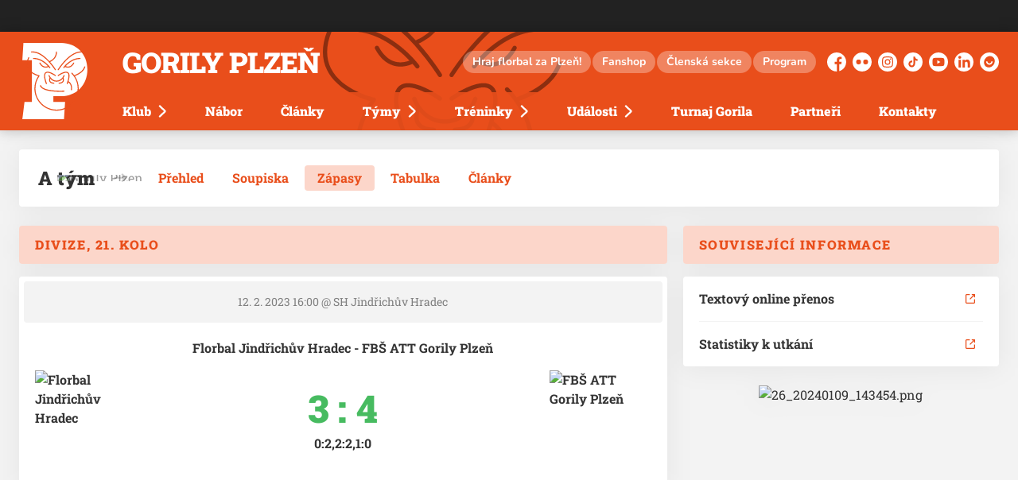

--- FILE ---
content_type: text/html; charset=utf-8
request_url: https://www.gorilyplzen.cz/tym/1-a-tym/zapas/21
body_size: 8975
content:
<!DOCTYPE html>
<html lang="cs"><head><script>
              window.dataLayer = window.dataLayer || [];
              function gtag() {
                dataLayer.push(arguments);
              }

              gtag("consent", "default", {
                functionality_storage: "granted",
                ad_storage: "denied",
                analytics_storage: "denied",
                personalization_storage: "denied",
                security_storage: "denied",
              });
          </script><script>
          (function(w,d,s,l,i){w[l]=w[l]||[];w[l].push({'gtm.start':
          new Date().getTime(),event:'gtm.js'});var f=d.getElementsByTagName(s)[0],
          j=d.createElement(s),dl=l!='dataLayer'?'&l='+l:'';j.async=true;j.src=
          'https://www.googletagmanager.com/gtm.js?id='+i+dl;f.parentNode.insertBefore(j,f);
          })(window,document,'script','dataLayer','GTM-NMKDVXJ');
        </script><script async="" src="https://www.googletagmanager.com/gtag/js?id=G-WECW86DZCP" data-category="analytics" type="text/plain"></script><script>
            window.dataLayer = window.dataLayer || [];
            function gtag(){dataLayer.push(arguments);}
            gtag('js', new Date());

            gtag('config', 'G-WECW86DZCP');
          </script><script async="" src="//cdn.eos.cz/cookieconsent-init.js"></script><meta charSet="utf-8"/><meta http-equiv="X-UA-Compatible" content="IE=Edge"/><meta name="viewport" content="width=device-width, initial-scale=1"/><title>Detail utkání - A tým - Gorily Plzeň</title><meta name="title" content="Detail utkání - A tým - Gorily Plzeň"/><meta name="description" content="&#x27;Souhrn informací k utkání. Divize, 21. kolo Florbal Jindřichův Hradec - FBŠ ATT Gorily Plzeň. Utkání hrané dne 12. 2. 2023 16:00."/><meta property="og:title" content="Detail utkání - A tým"/><meta name="og:description" content="&#x27;Souhrn informací k utkání. Divize, 21. kolo Florbal Jindřichův Hradec - FBŠ ATT Gorily Plzeň. Utkání hrané dne 12. 2. 2023 16:00."/><meta property="og:url" content="https://www.gorilyplzen.cz/tym/1-a-tym/zapas/21"/><link rel="icon" href="/apple-touch-icon.png" sizes="any" type="image/png"/><style>a {color: black;}</style><link rel="preload" href="/fonts/nunito/Nunito-ExtraLight.woff2" as="font" type="font/woff2" crossorigin="anonymous"/><link rel="preload" href="/fonts/nunito/Nunito-Light.woff2" as="font" type="font/woff2" crossorigin="anonymous"/><link rel="preload" href="/fonts/nunito/Nunito-Regular.woff2" as="font" type="font/woff2" crossorigin="anonymous"/><link rel="preload" href="/fonts/nunito/Nunito-Medium.woff2" as="font" type="font/woff2" crossorigin="anonymous"/><link rel="preload" href="/fonts/nunito/Nunito-SemiBold.woff2" as="font" type="font/woff2" crossorigin="anonymous"/><link rel="preload" href="/fonts/nunito/Nunito-Bold.woff2" as="font" type="font/woff2" crossorigin="anonymous"/><link rel="preload" href="/fonts/nunito/Nunito-ExtraBold.woff2" as="font" type="font/woff2" crossorigin="anonymous"/><link rel="preload" href="/fonts/nunito/Nunito-Black.woff2" as="font" type="font/woff2" crossorigin="anonymous"/><link rel="preload" href="/fonts/roboto-slab/RobotoSlab-ExtraLight.woff2" as="font" type="font/woff2" crossorigin="anonymous"/><link rel="preload" href="/fonts/roboto-slab/RobotoSlab-Light.woff2" as="font" type="font/woff2" crossorigin="anonymous"/><link rel="preload" href="/fonts/roboto-slab/RobotoSlab-Regular.woff2" as="font" type="font/woff2" crossorigin="anonymous"/><link rel="preload" href="/fonts/roboto-slab/RobotoSlab-Medium.woff2" as="font" type="font/woff2" crossorigin="anonymous"/><link rel="preload" href="/fonts/roboto-slab/RobotoSlab-SemiBold.woff2" as="font" type="font/woff2" crossorigin="anonymous"/><link rel="preload" href="/fonts/roboto-slab/RobotoSlab-Bold.woff2" as="font" type="font/woff2" crossorigin="anonymous"/><link rel="preload" href="/fonts/roboto-slab/RobotoSlab-ExtraBold.woff2" as="font" type="font/woff2" crossorigin="anonymous"/><link rel="preload" href="/fonts/roboto-slab/RobotoSlab-Black.woff2" as="font" type="font/woff2" crossorigin="anonymous"/><style>@font-face{
                    font-family:'Nunito';
                    src:url('/fonts/nunito/Nunito-ExtraLight.woff2');
                    font-weight:200;
                    font-style:normal;
                    font-display:swap;
                    
                    
                  }@font-face{
                    font-family:'Nunito';
                    src:url('/fonts/nunito/Nunito-Light.woff2');
                    font-weight:300;
                    font-style:normal;
                    font-display:swap;
                    
                    
                  }@font-face{
                    font-family:'Nunito';
                    src:url('/fonts/nunito/Nunito-Regular.woff2');
                    font-weight:400;
                    font-style:normal;
                    font-display:swap;
                    
                    
                  }@font-face{
                    font-family:'Nunito';
                    src:url('/fonts/nunito/Nunito-Medium.woff2');
                    font-weight:500;
                    font-style:normal;
                    font-display:swap;
                    
                    
                  }@font-face{
                    font-family:'Nunito';
                    src:url('/fonts/nunito/Nunito-SemiBold.woff2');
                    font-weight:600;
                    font-style:normal;
                    font-display:swap;
                    
                    
                  }@font-face{
                    font-family:'Nunito';
                    src:url('/fonts/nunito/Nunito-Bold.woff2');
                    font-weight:700;
                    font-style:normal;
                    font-display:swap;
                    
                    
                  }@font-face{
                    font-family:'Nunito';
                    src:url('/fonts/nunito/Nunito-ExtraBold.woff2');
                    font-weight:800;
                    font-style:normal;
                    font-display:swap;
                    
                    
                  }@font-face{
                    font-family:'Nunito';
                    src:url('/fonts/nunito/Nunito-Black.woff2');
                    font-weight:900;
                    font-style:normal;
                    font-display:swap;
                    
                    
                  }@font-face{
                    font-family:'Roboto Slab';
                    src:url('/fonts/roboto-slab/RobotoSlab-ExtraLight.woff2');
                    font-weight:200;
                    font-style:normal;
                    font-display:swap;
                    
                    
                  }@font-face{
                    font-family:'Roboto Slab';
                    src:url('/fonts/roboto-slab/RobotoSlab-Light.woff2');
                    font-weight:300;
                    font-style:normal;
                    font-display:swap;
                    
                    
                  }@font-face{
                    font-family:'Roboto Slab';
                    src:url('/fonts/roboto-slab/RobotoSlab-Regular.woff2');
                    font-weight:400;
                    font-style:normal;
                    font-display:swap;
                    
                    
                  }@font-face{
                    font-family:'Roboto Slab';
                    src:url('/fonts/roboto-slab/RobotoSlab-Medium.woff2');
                    font-weight:500;
                    font-style:normal;
                    font-display:swap;
                    
                    
                  }@font-face{
                    font-family:'Roboto Slab';
                    src:url('/fonts/roboto-slab/RobotoSlab-SemiBold.woff2');
                    font-weight:600;
                    font-style:normal;
                    font-display:swap;
                    
                    
                  }@font-face{
                    font-family:'Roboto Slab';
                    src:url('/fonts/roboto-slab/RobotoSlab-Bold.woff2');
                    font-weight:700;
                    font-style:normal;
                    font-display:swap;
                    
                    
                  }@font-face{
                    font-family:'Roboto Slab';
                    src:url('/fonts/roboto-slab/RobotoSlab-ExtraBold.woff2');
                    font-weight:800;
                    font-style:normal;
                    font-display:swap;
                    
                    
                  }@font-face{
                    font-family:'Roboto Slab';
                    src:url('/fonts/roboto-slab/RobotoSlab-Black.woff2');
                    font-weight:900;
                    font-style:normal;
                    font-display:swap;
                    
                    
                  }</style><link rel="stylesheet" href="/styles.css"/><script type="module" src="/shared-scripts.js"></script><script type="module" src="/scripts.js"></script><script type="text/javascript" src="https://cdn.jsdelivr.net/npm/alpinejs@3.14.8/dist/cdn.min.js" defer=""></script></head><body class="font-body overflow-x-hidden game-detail-page"><div class="contents" x-data="{
              sharedYouTubeEmbedUrl: null,
              closeSharedOverlay: function() {
                this.sharedYouTubeEmbedUrl = null;
                document.body.classList.remove(&#x27;overflow-hidden&#x27;);
              },
              openSharedOverlay: function(youTubeEmbedUrl) {
                this.sharedYouTubeEmbedUrl = youTubeEmbedUrl;
                document.body.classList.add(&#x27;overflow-hidden&#x27;);
              },
            }"><div style="height:40px;background:#222"><div class="cf-bar-wrapper"></div></div><header class="top-header bg-primary shadow-base lg:bg-headerbg sticky top-0 z-20 transition lg:relative lg:transform" x-data="{quickNavVisible: false, mobileNavVisible: false}" x-bind:class="mobileNavVisible ? &#x27;z-30&#x27; : &#x27;z-20&#x27;" @scroll.window="quickNavVisible = false"><div class="nav-primary container transform"><div class="relative flex items-center"><div class="bg-navbg absolute bottom-0 left-1/2 hidden h-12 w-screen -translate-x-1/2 transform lg:block"><div class="nav-gradient-main absolute inset-0 bg-gradient-to-b from-transparent to-black/30"></div><div class="nav-gradient-bottom absolute bottom-0 h-[3px] w-full bg-black/50"></div></div><a href="/" class="logo-background-holder relative mr-2 flex flex-none items-center justify-center self-stretch sm:mr-3 md:mr-4 lg:mr-4"><div class="-my-5 h-12 max-w-[64px] md:h-14 lg:h-24 lg:w-full lg:max-w-[160px]"><div class="drop-shadow-base flex h-full items-center justify-center py-1 lg:py-0"><svg class="icon--logo-gorily h-full w-full max-w-[90px]"><use xlink:href="/sprite.svg#logo-gorily"></use></svg></div></div></a><div class="flex-1" style="min-width:1px"><div class="nav-first-line-wrapper flex items-center justify-between py-2 md:py-3 lg:py-5"><strong class="header-web-name web-name text-navlink lg:text-headerwebname mb-0 line-clamp-2 flex-1 pr-3 font-black uppercase leading-tight tracking-widest md:text-lg lg:pl-4 lg:text-2xl xl:pl-6">Gorily Plzeň</strong><div class="hidden items-center space-x-3 font-bold xl:flex"><div class="quick-links quick-links-expanded pointer-events-auto"><ul class="flex text-sm"><li><a href="https://hrajflorbalzaplzen.cz/" target="_blank" rel="noopener noreferrer" class="text-headerquicklink block px-3 py-1 underline transition hover:no-underline">Hraj florbal za Plzeň!</a></li><li><a href="https://fanshop.gorilyplzen.cz/" target="_blank" rel="noopener noreferrer" class="text-headerquicklink block px-3 py-1 underline transition hover:no-underline">Fanshop</a></li><li><a href="https://eos.gorilyplzen.cz/" target="_blank" rel="noopener noreferrer" class="text-headerquicklink block px-3 py-1 underline transition hover:no-underline">Členská sekce</a></li><li><a href="/program-zapasu" class="text-headerquicklink block px-3 py-1 underline transition hover:no-underline">Program</a></li></ul></div><div class="text-headersocial pointer-events-auto text-sm empty:hidden"><div class="socials"><ul class="socials-list flex space-x-2"><li class="socials-list-item"><a href="https://www.facebook.com/gorilyplzen" class="socials-list-link group flex items-center" target="_blank" rel="noopener noreferrer" title="Facebook"><div class="h-6 w-6 transition group-hover:scale-110"><svg class="icon--facebook h-full w-full"><use xlink:href="/sprite.svg#facebook"></use></svg></div><span class="sr-only">Facebook</span></a></li><li class="socials-list-item"><a href="https://www.flickr.com/photos/gorilyplzen/" class="socials-list-link group flex items-center" target="_blank" rel="noopener noreferrer" title="Flickr"><div class="h-6 w-6 transition group-hover:scale-110"><svg class="icon--flickr h-full w-full"><use xlink:href="/sprite.svg#flickr"></use></svg></div><span class="sr-only">Flickr</span></a></li><li class="socials-list-item"><a href="https://www.instagram.com/gorilyplzen/" class="socials-list-link group flex items-center" target="_blank" rel="noopener noreferrer" title="Instagram"><div class="h-6 w-6 transition group-hover:scale-110"><svg class="icon--instagram h-full w-full"><use xlink:href="/sprite.svg#instagram"></use></svg></div><span class="sr-only">Instagram</span></a></li><li class="socials-list-item"><a href="https://www.tiktok.com/@gorilyplzen" class="socials-list-link group flex items-center" target="_blank" rel="noopener noreferrer" title="TikTok"><div class="h-6 w-6 transition group-hover:scale-110"><svg class="icon--tiktok h-full w-full"><use xlink:href="/sprite.svg#tiktok"></use></svg></div><span class="sr-only">TikTok</span></a></li><li class="socials-list-item"><a href="https://www.youtube.com/user/florbalovaskolaplzen/videos" class="socials-list-link group flex items-center" target="_blank" rel="noopener noreferrer" title="YouTube"><div class="h-6 w-6 transition group-hover:scale-110"><svg class="icon--youtube h-full w-full"><use xlink:href="/sprite.svg#youtube"></use></svg></div><span class="sr-only">YouTube</span></a></li><li class="socials-list-item"><a href="https://www.linkedin.com/company/gorilyplzen/" class="socials-list-link group flex items-center" target="_blank" rel="noopener noreferrer" title="LinkedIn"><div class="h-6 w-6 transition group-hover:scale-110"><svg class="icon--linkedin h-full w-full"><use xlink:href="/sprite.svg#linkedin"></use></svg></div><span class="sr-only">LinkedIn</span></a></li><li class="socials-list-item"><a href="https://herohero.co/gorilyplzen" class="socials-list-link group flex items-center" target="_blank" rel="noopener noreferrer" title="Herohero"><div class="h-6 w-6 transition group-hover:scale-110"><svg class="icon--herohero h-full w-full"><use xlink:href="/sprite.svg#herohero"></use></svg></div><span class="sr-only">Herohero</span></a></li></ul></div></div></div><div class="hidden lg:block xl:hidden"><div class="quick-nav-toggle relative z-10"><button class="block p-3 transition bg-navbg text-navlink group focus:outline-none -my-5" x-on:click="quickNavVisible = !quickNavVisible"><span class="flex h-6 w-6 transform flex-col justify-around transition group-hover:scale-x-110 group-hover:scale-y-75" x-bind:class="quickNavVisible ? &#x27;rotate-90&#x27; : &#x27;&#x27;"><span class="h-1 rounded-lg bg-current"></span><span class="h-1 rounded-lg bg-current"></span><span class="h-1 rounded-lg bg-current"></span></span></button><div class="absolute right-0 top-full rounded bg-white p-4 shadow-md" x-show="quickNavVisible" x-cloak="true" @click.outside="quickNavVisible = false"><div class="flex flex-col font-bold"><div class="quick-links quick-links-expandable text-sm"><ul class="space-y-2"><li><a href="https://hrajflorbalzaplzen.cz/" target="_blank" rel="noopener noreferrer" class="hover:text-primary-400 block whitespace-nowrap transition hover:underline">Hraj florbal za Plzeň!</a></li><li><a href="https://fanshop.gorilyplzen.cz/" target="_blank" rel="noopener noreferrer" class="hover:text-primary-400 block whitespace-nowrap transition hover:underline">Fanshop</a></li><li><a href="https://eos.gorilyplzen.cz/" target="_blank" rel="noopener noreferrer" class="hover:text-primary-400 block whitespace-nowrap transition hover:underline">Členská sekce</a></li><li><a href="/program-zapasu" class="hover:text-primary-400 block whitespace-nowrap transition hover:underline">Program</a></li></ul></div><div class="my-4 h-0.5 bg-gray-100 last:hidden"></div><div class="socials"><ul class="socials-list flex space-x-2"><li class="socials-list-item"><a href="https://www.facebook.com/gorilyplzen" class="socials-list-link group flex items-center" target="_blank" rel="noopener noreferrer" title="Facebook"><div class="h-6 w-6 transition group-hover:scale-110"><svg class="icon--facebook h-full w-full"><use xlink:href="/sprite.svg#facebook"></use></svg></div><span class="sr-only">Facebook</span></a></li><li class="socials-list-item"><a href="https://www.flickr.com/photos/gorilyplzen/" class="socials-list-link group flex items-center" target="_blank" rel="noopener noreferrer" title="Flickr"><div class="h-6 w-6 transition group-hover:scale-110"><svg class="icon--flickr h-full w-full"><use xlink:href="/sprite.svg#flickr"></use></svg></div><span class="sr-only">Flickr</span></a></li><li class="socials-list-item"><a href="https://www.instagram.com/gorilyplzen/" class="socials-list-link group flex items-center" target="_blank" rel="noopener noreferrer" title="Instagram"><div class="h-6 w-6 transition group-hover:scale-110"><svg class="icon--instagram h-full w-full"><use xlink:href="/sprite.svg#instagram"></use></svg></div><span class="sr-only">Instagram</span></a></li><li class="socials-list-item"><a href="https://www.tiktok.com/@gorilyplzen" class="socials-list-link group flex items-center" target="_blank" rel="noopener noreferrer" title="TikTok"><div class="h-6 w-6 transition group-hover:scale-110"><svg class="icon--tiktok h-full w-full"><use xlink:href="/sprite.svg#tiktok"></use></svg></div><span class="sr-only">TikTok</span></a></li><li class="socials-list-item"><a href="https://www.youtube.com/user/florbalovaskolaplzen/videos" class="socials-list-link group flex items-center" target="_blank" rel="noopener noreferrer" title="YouTube"><div class="h-6 w-6 transition group-hover:scale-110"><svg class="icon--youtube h-full w-full"><use xlink:href="/sprite.svg#youtube"></use></svg></div><span class="sr-only">YouTube</span></a></li><li class="socials-list-item"><a href="https://www.linkedin.com/company/gorilyplzen/" class="socials-list-link group flex items-center" target="_blank" rel="noopener noreferrer" title="LinkedIn"><div class="h-6 w-6 transition group-hover:scale-110"><svg class="icon--linkedin h-full w-full"><use xlink:href="/sprite.svg#linkedin"></use></svg></div><span class="sr-only">LinkedIn</span></a></li><li class="socials-list-item"><a href="https://herohero.co/gorilyplzen" class="socials-list-link group flex items-center" target="_blank" rel="noopener noreferrer" title="Herohero"><div class="h-6 w-6 transition group-hover:scale-110"><svg class="icon--herohero h-full w-full"><use xlink:href="/sprite.svg#herohero"></use></svg></div><span class="sr-only">Herohero</span></a></li></ul></div></div></div></div></div><div class="lg:hidden"><button class="button button-small button-primarydark" x-on:click="mobileNavVisible = true">MENU</button></div></div><div class="nav-second-line-wrapper hidden lg:block"><nav class="text-navlink flex justify-between font-black items-center"><ul class="flex items-center"><li class="group relative whitespace-nowrap" x-data="{subItemVisible: false}"><span class="nav-item-top block flex cursor-pointer items-center px-4 py-3 no-underline transition xl:px-6 hover:bg-subnavbg hover:text-subnavlink lg:py-3" x-bind:class="(subItemVisible || $el.parentElement.classList.contains(&#x27;active-item-by-url&#x27;)) ? &#x27;js-active bg-subnavbg text-subnavlink&#x27; : &#x27;&#x27;" x-on:click="subItemVisible = !subItemVisible" @click.outside="subItemVisible = false" @scroll.window="subItemVisible = false">Klub<span class="ml-2 h-2 w-1.5 transform transition" x-bind:class="subItemVisible ? &#x27;rotate-90&#x27; : &#x27;&#x27;"><svg class="icon--arrow-simple h-full w-full"><use xlink:href="/sprite.svg#arrow-simple"></use></svg></span></span><div x-show="subItemVisible" x-cloak="true" class="absolute left-0 top-full min-w-[13rem]"><ul class="bg-subnavbg text-subnavlink subnav-list py-2 text-sm font-normal"><li><a href="/informace-o-klubu" class="nav-item-sub flex items-center justify-between px-4 py-2 transition hover:bg-white/10 xl:px-6">Informace o klubu</a></li><li><a href="/hala-area-d" class="nav-item-sub flex items-center justify-between px-4 py-2 transition hover:bg-white/10 xl:px-6">Rezervace haly</a></li><li><a href="/pro-cleny-klubu" class="nav-item-sub flex items-center justify-between px-4 py-2 transition hover:bg-white/10 xl:px-6">Pro členy klubu</a></li><li><a href="/nase-vize" class="nav-item-sub flex items-center justify-between px-4 py-2 transition hover:bg-white/10 xl:px-6">Naše vize</a></li><li><a href="/spoluprace-se-skolami" class="nav-item-sub flex items-center justify-between px-4 py-2 transition hover:bg-white/10 xl:px-6">Spolupráce se školami</a></li><li><a href="/studuj-univerzitu-a-hraj-florbal" class="nav-item-sub flex items-center justify-between px-4 py-2 transition hover:bg-white/10 xl:px-6">Studuj univerzitu a hraj florbal</a></li><li><a href="/ke-stazeni" class="nav-item-sub flex items-center justify-between px-4 py-2 transition hover:bg-white/10 xl:px-6">Ke stažení</a></li><li><a href="/zdravotni-prohlidky" class="nav-item-sub flex items-center justify-between px-4 py-2 transition hover:bg-white/10 xl:px-6">Zdravotní prohlídky</a></li><li><a href="/brigady-a-zamestnani" class="nav-item-sub flex items-center justify-between px-4 py-2 transition hover:bg-white/10 xl:px-6">Brigády a zaměstnání</a></li><li><a href="/kodex-chovani" class="nav-item-sub flex items-center justify-between px-4 py-2 transition hover:bg-white/10 xl:px-6">Kodex chování</a></li><li><a href="/podminky" class="nav-item-sub flex items-center justify-between px-4 py-2 transition hover:bg-white/10 xl:px-6">Obchodní podmínky</a></li></ul></div></li><li class="group relative whitespace-nowrap" x-data="{subItemVisible: false}"><a href="https://hrajflorbalzaplzen.cz/" class="nav-item-top block flex cursor-pointer items-center px-4 py-3 no-underline transition xl:px-6 hover:bg-subnavbg hover:text-subnavlink lg:py-3" x-bind:class="$el.parentElement.classList.contains(&#x27;active-item-by-url&#x27;) ? &#x27;js-active bg-subnavbg text-subnavlink&#x27; : &#x27;&#x27;" target="_blank" rel="noopener noreferrer">Nábor</a></li><li class="group relative whitespace-nowrap" x-data="{subItemVisible: false}"><a href="/clanky" class="nav-item-top block flex cursor-pointer items-center px-4 py-3 no-underline transition xl:px-6 hover:bg-subnavbg hover:text-subnavlink lg:py-3" x-bind:class="$el.parentElement.classList.contains(&#x27;active-item-by-url&#x27;) ? &#x27;js-active bg-subnavbg text-subnavlink&#x27; : &#x27;&#x27;">Články</a></li><li class="group relative whitespace-nowrap" x-data="{subItemVisible: false}"><span class="nav-item-top block flex cursor-pointer items-center px-4 py-3 no-underline transition xl:px-6 hover:bg-subnavbg hover:text-subnavlink lg:py-3" x-bind:class="(subItemVisible || $el.parentElement.classList.contains(&#x27;active-item-by-url&#x27;)) ? &#x27;js-active bg-subnavbg text-subnavlink&#x27; : &#x27;&#x27;" x-on:click="subItemVisible = !subItemVisible" @click.outside="subItemVisible = false" @scroll.window="subItemVisible = false">Týmy<span class="ml-2 h-2 w-1.5 transform transition" x-bind:class="subItemVisible ? &#x27;rotate-90&#x27; : &#x27;&#x27;"><svg class="icon--arrow-simple h-full w-full"><use xlink:href="/sprite.svg#arrow-simple"></use></svg></span></span><div x-show="subItemVisible" x-cloak="true" class="absolute left-0 top-full min-w-[13rem]"><ul class="bg-subnavbg text-subnavlink subnav-list py-2 text-sm font-normal"><li><a href="/tym/53-a-tym" class="nav-item-sub flex items-center justify-between px-4 py-2 transition hover:bg-white/10 xl:px-6">A tým</a></li><li><a href="/tym/54-b-tym" class="nav-item-sub flex items-center justify-between px-4 py-2 transition hover:bg-white/10 xl:px-6">B tým</a></li><li><a href="/tym/62-c-tym" class="nav-item-sub flex items-center justify-between px-4 py-2 transition hover:bg-white/10 xl:px-6">C tým</a></li><li><a href="/tym/56-juniori" class="nav-item-sub flex items-center justify-between px-4 py-2 transition hover:bg-white/10 xl:px-6">junioři</a></li><li><a href="/tym/55-dorost" class="nav-item-sub flex items-center justify-between px-4 py-2 transition hover:bg-white/10 xl:px-6">dorost</a></li><li><a href="/tym/57-starsi-zaci" class="nav-item-sub flex items-center justify-between px-4 py-2 transition hover:bg-white/10 xl:px-6">starší žáci</a></li><li><a href="/tym/58-mladsi-zaci" class="nav-item-sub flex items-center justify-between px-4 py-2 transition hover:bg-white/10 xl:px-6">mladší žáci a žákyně</a></li><li><a href="/tym/59-elevove" class="nav-item-sub flex items-center justify-between px-4 py-2 transition hover:bg-white/10 xl:px-6">elévové a elévky</a></li><li><a href="/tym/60-pripravka" class="nav-item-sub flex items-center justify-between px-4 py-2 transition hover:bg-white/10 xl:px-6">přípravka</a></li><li><a href="/tym/61-minipripravka" class="nav-item-sub flex items-center justify-between px-4 py-2 transition hover:bg-white/10 xl:px-6">minipřípravka</a></li></ul></div></li><li class="group relative whitespace-nowrap" x-data="{subItemVisible: false}"><span class="nav-item-top block flex cursor-pointer items-center px-4 py-3 no-underline transition xl:px-6 hover:bg-subnavbg hover:text-subnavlink lg:py-3" x-bind:class="(subItemVisible || $el.parentElement.classList.contains(&#x27;active-item-by-url&#x27;)) ? &#x27;js-active bg-subnavbg text-subnavlink&#x27; : &#x27;&#x27;" x-on:click="subItemVisible = !subItemVisible" @click.outside="subItemVisible = false" @scroll.window="subItemVisible = false">Tréninky<span class="ml-2 h-2 w-1.5 transform transition" x-bind:class="subItemVisible ? &#x27;rotate-90&#x27; : &#x27;&#x27;"><svg class="icon--arrow-simple h-full w-full"><use xlink:href="/sprite.svg#arrow-simple"></use></svg></span></span><div x-show="subItemVisible" x-cloak="true" class="absolute left-0 top-full min-w-[13rem]"><ul class="bg-subnavbg text-subnavlink subnav-list py-2 text-sm font-normal"><li><a href="/treninky" class="nav-item-sub flex items-center justify-between px-4 py-2 transition hover:bg-white/10 xl:px-6">Rozpis tréninků</a></li><li><a href="/krouzky" class="nav-item-sub flex items-center justify-between px-4 py-2 transition hover:bg-white/10 xl:px-6">Kroužky</a></li><li><a href="/mista" class="nav-item-sub flex items-center justify-between px-4 py-2 transition hover:bg-white/10 xl:px-6">Kde trénujeme?</a></li><li><a href="https://hrajflorbalzaplzen.cz/" target="_blank" rel="noopener noreferrer" class="nav-item-sub flex items-center justify-between px-4 py-2 transition hover:bg-white/10 xl:px-6">Nábor do klubu<span class="h-3 w-3 flex-none opacity-40"><svg class="icon--external h-full w-full"><use xlink:href="/sprite.svg#external"></use></svg></span></a></li><li><a href="/treneri" class="nav-item-sub flex items-center justify-between px-4 py-2 transition hover:bg-white/10 xl:px-6">Trenéři</a></li></ul></div></li><li class="group relative whitespace-nowrap" x-data="{subItemVisible: false}"><span class="nav-item-top block flex cursor-pointer items-center px-4 py-3 no-underline transition xl:px-6 hover:bg-subnavbg hover:text-subnavlink lg:py-3" x-bind:class="(subItemVisible || $el.parentElement.classList.contains(&#x27;active-item-by-url&#x27;)) ? &#x27;js-active bg-subnavbg text-subnavlink&#x27; : &#x27;&#x27;" x-on:click="subItemVisible = !subItemVisible" @click.outside="subItemVisible = false" @scroll.window="subItemVisible = false">Události<span class="ml-2 h-2 w-1.5 transform transition" x-bind:class="subItemVisible ? &#x27;rotate-90&#x27; : &#x27;&#x27;"><svg class="icon--arrow-simple h-full w-full"><use xlink:href="/sprite.svg#arrow-simple"></use></svg></span></span><div x-show="subItemVisible" x-cloak="true" class="absolute left-0 top-full min-w-[13rem]"><ul class="bg-subnavbg text-subnavlink subnav-list py-2 text-sm font-normal"><li><a href="/klubove-udalosti/turnaje" class="nav-item-sub flex items-center justify-between px-4 py-2 transition hover:bg-white/10 xl:px-6">Turnaje</a></li><li><a href="/klubove-udalosti/soustredeni" class="nav-item-sub flex items-center justify-between px-4 py-2 transition hover:bg-white/10 xl:px-6">Soustředění</a></li><li><a href="/klubove-udalosti/primestsky-tabor" class="nav-item-sub flex items-center justify-between px-4 py-2 transition hover:bg-white/10 xl:px-6">Příměstský tábor</a></li><li><a href="/klubove-udalosti/gorila-skills-camp" class="nav-item-sub flex items-center justify-between px-4 py-2 transition hover:bg-white/10 xl:px-6">Gorila Skills Camp</a></li><li><a href="https://hrajflorbalzaplzen.cz/" target="_blank" rel="noopener noreferrer" class="nav-item-sub flex items-center justify-between px-4 py-2 transition hover:bg-white/10 xl:px-6">Nábor<span class="h-3 w-3 flex-none opacity-40"><svg class="icon--external h-full w-full"><use xlink:href="/sprite.svg#external"></use></svg></span></a></li><li><a href="/klubove-udalosti/skolni-krouzky-florbalu" class="nav-item-sub flex items-center justify-between px-4 py-2 transition hover:bg-white/10 xl:px-6"> Školní kroužky florbalu</a></li></ul></div></li><li class="group relative whitespace-nowrap" x-data="{subItemVisible: false}"><a href="/turnaj-gorila" class="nav-item-top block flex cursor-pointer items-center px-4 py-3 no-underline transition xl:px-6 hover:bg-subnavbg hover:text-subnavlink lg:py-3" x-bind:class="$el.parentElement.classList.contains(&#x27;active-item-by-url&#x27;) ? &#x27;js-active bg-subnavbg text-subnavlink&#x27; : &#x27;&#x27;">Turnaj Gorila</a></li><li class="group relative whitespace-nowrap" x-data="{subItemVisible: false}"><a href="/partneri" class="nav-item-top block flex cursor-pointer items-center px-4 py-3 no-underline transition xl:px-6 hover:bg-subnavbg hover:text-subnavlink lg:py-3" x-bind:class="$el.parentElement.classList.contains(&#x27;active-item-by-url&#x27;) ? &#x27;js-active bg-subnavbg text-subnavlink&#x27; : &#x27;&#x27;">Partneři</a></li><li class="group relative whitespace-nowrap" x-data="{subItemVisible: false}"><a href="/kontakty" class="nav-item-top block flex cursor-pointer items-center px-4 py-3 no-underline transition xl:px-6 hover:bg-subnavbg hover:text-subnavlink lg:py-3" x-bind:class="$el.parentElement.classList.contains(&#x27;active-item-by-url&#x27;) ? &#x27;js-active bg-subnavbg text-subnavlink&#x27; : &#x27;&#x27;">Kontakty</a></li></ul></nav></div></div></div></div><div class="navigation-mobile fixed right-0 top-0 z-50 m-2.5 flex max-h-screen w-5/6 max-w-sm transform flex-col rounded bg-white transition lg:hidden" x-bind:class="mobileNavVisible ? &#x27;translate-x-0&#x27; : &#x27;translate-x-full&#x27;" @click.outside="mobileNavVisible = false" x-show="mobileNavVisible" x-cloak="true" x-transition:enter="transform transition ease-in-out duration-500 sm:duration-700" x-transition:enter-start="translate-x-full" x-transition:enter-end="translate-x-0" x-transition:leave="transform transition ease-in-out duration-500 sm:duration-700" x-transition:leave-start="translate-x-0" x-transition:leave-end="translate-x-full"><div class="py-.5 flex items-center justify-between px-4 md:py-1"><a href="/" class="relative flex h-12 max-w-[64px] flex-none items-center justify-center self-stretch py-1 md:h-14"><img src="https://gorilyplzen.eoscms.cz/webimages/club_logo_filename_20221007_152758.png" alt="Gorily Plzeň" class=" h-full max-h-full max-w-full object-contain "/></a><span x-on:click="mobileNavVisible = false" class="block h-4 w-4 cursor-pointer"><svg class="icon--cross h-full w-full"><use xlink:href="/sprite.svg#cross"></use></svg></span></div><div class="h-px bg-gray-200"></div><nav class="flex-1 overflow-y-auto font-bold"><ul class="divide-y divide-gray-200"><li class="relative" x-data="{mobileSubItemVisible: false}"><span class="flex cursor-pointer items-center justify-between px-4 py-2 no-underline" x-on:click="mobileSubItemVisible = !mobileSubItemVisible" @click.outside="mobileSubItemVisible = false">Klub<span class="ml-2 h-3 w-3 transform transition" x-bind:class="mobileSubItemVisible ? &#x27;rotate-90&#x27; : &#x27;&#x27;"><svg class="icon--arrow-simple h-full w-full"><use xlink:href="/sprite.svg#arrow-simple"></use></svg></span></span><template x-if="mobileSubItemVisible"><ul class="text-normal -mt-2 py-1 text-sm"><li><a href="/informace-o-klubu" class="flex cursor-pointer items-center justify-between px-4 py-1 text-sm font-normal no-underline transition"><span class="flex-1">Informace o klubu</span></a></li><li><a href="/hala-area-d" class="flex cursor-pointer items-center justify-between px-4 py-1 text-sm font-normal no-underline transition"><span class="flex-1">Rezervace haly</span></a></li><li><a href="/pro-cleny-klubu" class="flex cursor-pointer items-center justify-between px-4 py-1 text-sm font-normal no-underline transition"><span class="flex-1">Pro členy klubu</span></a></li><li><a href="/nase-vize" class="flex cursor-pointer items-center justify-between px-4 py-1 text-sm font-normal no-underline transition"><span class="flex-1">Naše vize</span></a></li><li><a href="/spoluprace-se-skolami" class="flex cursor-pointer items-center justify-between px-4 py-1 text-sm font-normal no-underline transition"><span class="flex-1">Spolupráce se školami</span></a></li><li><a href="/studuj-univerzitu-a-hraj-florbal" class="flex cursor-pointer items-center justify-between px-4 py-1 text-sm font-normal no-underline transition"><span class="flex-1">Studuj univerzitu a hraj florbal</span></a></li><li><a href="/ke-stazeni" class="flex cursor-pointer items-center justify-between px-4 py-1 text-sm font-normal no-underline transition"><span class="flex-1">Ke stažení</span></a></li><li><a href="/zdravotni-prohlidky" class="flex cursor-pointer items-center justify-between px-4 py-1 text-sm font-normal no-underline transition"><span class="flex-1">Zdravotní prohlídky</span></a></li><li><a href="/brigady-a-zamestnani" class="flex cursor-pointer items-center justify-between px-4 py-1 text-sm font-normal no-underline transition"><span class="flex-1">Brigády a zaměstnání</span></a></li><li><a href="/kodex-chovani" class="flex cursor-pointer items-center justify-between px-4 py-1 text-sm font-normal no-underline transition"><span class="flex-1">Kodex chování</span></a></li><li><a href="/podminky" class="flex cursor-pointer items-center justify-between px-4 py-1 text-sm font-normal no-underline transition"><span class="flex-1">Obchodní podmínky</span></a></li></ul></template></li><li class="relative" x-data="{mobileSubItemVisible: false}"><a class="flex cursor-pointer items-center justify-between px-4 py-2 no-underline" x-on:click="mobileSubItemVisible = !mobileSubItemVisible" @click.outside="mobileSubItemVisible = false" href="https://hrajflorbalzaplzen.cz/" target="_blank" rel="noopener noreferrer">Nábor</a><template x-if="mobileSubItemVisible"><ul class="text-normal -mt-2 py-1 text-sm"></ul></template></li><li class="relative" x-data="{mobileSubItemVisible: false}"><a class="flex cursor-pointer items-center justify-between px-4 py-2 no-underline" x-on:click="mobileSubItemVisible = !mobileSubItemVisible" @click.outside="mobileSubItemVisible = false" href="/clanky">Články</a><template x-if="mobileSubItemVisible"><ul class="text-normal -mt-2 py-1 text-sm"></ul></template></li><li class="relative" x-data="{mobileSubItemVisible: false}"><span class="flex cursor-pointer items-center justify-between px-4 py-2 no-underline" x-on:click="mobileSubItemVisible = !mobileSubItemVisible" @click.outside="mobileSubItemVisible = false">Týmy<span class="ml-2 h-3 w-3 transform transition" x-bind:class="mobileSubItemVisible ? &#x27;rotate-90&#x27; : &#x27;&#x27;"><svg class="icon--arrow-simple h-full w-full"><use xlink:href="/sprite.svg#arrow-simple"></use></svg></span></span><template x-if="mobileSubItemVisible"><ul class="text-normal -mt-2 py-1 text-sm"><li><a href="/tym/53-a-tym" class="flex cursor-pointer items-center justify-between px-4 py-1 text-sm font-normal no-underline transition"><span class="flex-1">A tým</span></a></li><li><a href="/tym/54-b-tym" class="flex cursor-pointer items-center justify-between px-4 py-1 text-sm font-normal no-underline transition"><span class="flex-1">B tým</span></a></li><li><a href="/tym/62-c-tym" class="flex cursor-pointer items-center justify-between px-4 py-1 text-sm font-normal no-underline transition"><span class="flex-1">C tým</span></a></li><li><a href="/tym/56-juniori" class="flex cursor-pointer items-center justify-between px-4 py-1 text-sm font-normal no-underline transition"><span class="flex-1">junioři</span></a></li><li><a href="/tym/55-dorost" class="flex cursor-pointer items-center justify-between px-4 py-1 text-sm font-normal no-underline transition"><span class="flex-1">dorost</span></a></li><li><a href="/tym/57-starsi-zaci" class="flex cursor-pointer items-center justify-between px-4 py-1 text-sm font-normal no-underline transition"><span class="flex-1">starší žáci</span></a></li><li><a href="/tym/58-mladsi-zaci" class="flex cursor-pointer items-center justify-between px-4 py-1 text-sm font-normal no-underline transition"><span class="flex-1">mladší žáci a žákyně</span></a></li><li><a href="/tym/59-elevove" class="flex cursor-pointer items-center justify-between px-4 py-1 text-sm font-normal no-underline transition"><span class="flex-1">elévové a elévky</span></a></li><li><a href="/tym/60-pripravka" class="flex cursor-pointer items-center justify-between px-4 py-1 text-sm font-normal no-underline transition"><span class="flex-1">přípravka</span></a></li><li><a href="/tym/61-minipripravka" class="flex cursor-pointer items-center justify-between px-4 py-1 text-sm font-normal no-underline transition"><span class="flex-1">minipřípravka</span></a></li></ul></template></li><li class="relative" x-data="{mobileSubItemVisible: false}"><span class="flex cursor-pointer items-center justify-between px-4 py-2 no-underline" x-on:click="mobileSubItemVisible = !mobileSubItemVisible" @click.outside="mobileSubItemVisible = false">Tréninky<span class="ml-2 h-3 w-3 transform transition" x-bind:class="mobileSubItemVisible ? &#x27;rotate-90&#x27; : &#x27;&#x27;"><svg class="icon--arrow-simple h-full w-full"><use xlink:href="/sprite.svg#arrow-simple"></use></svg></span></span><template x-if="mobileSubItemVisible"><ul class="text-normal -mt-2 py-1 text-sm"><li><a href="/treninky" class="flex cursor-pointer items-center justify-between px-4 py-1 text-sm font-normal no-underline transition"><span class="flex-1">Rozpis tréninků</span></a></li><li><a href="/krouzky" class="flex cursor-pointer items-center justify-between px-4 py-1 text-sm font-normal no-underline transition"><span class="flex-1">Kroužky</span></a></li><li><a href="/mista" class="flex cursor-pointer items-center justify-between px-4 py-1 text-sm font-normal no-underline transition"><span class="flex-1">Kde trénujeme?</span></a></li><li><a href="https://hrajflorbalzaplzen.cz/" target="_blank" rel="noopener noreferrer" class="flex cursor-pointer items-center justify-between px-4 py-1 text-sm font-normal no-underline transition"><span class="flex-1">Nábor do klubu</span><span class="h-3 w-3 flex-none opacity-40"><svg class="icon--external h-full w-full"><use xlink:href="/sprite.svg#external"></use></svg></span></a></li><li><a href="/treneri" class="flex cursor-pointer items-center justify-between px-4 py-1 text-sm font-normal no-underline transition"><span class="flex-1">Trenéři</span></a></li></ul></template></li><li class="relative" x-data="{mobileSubItemVisible: false}"><span class="flex cursor-pointer items-center justify-between px-4 py-2 no-underline" x-on:click="mobileSubItemVisible = !mobileSubItemVisible" @click.outside="mobileSubItemVisible = false">Události<span class="ml-2 h-3 w-3 transform transition" x-bind:class="mobileSubItemVisible ? &#x27;rotate-90&#x27; : &#x27;&#x27;"><svg class="icon--arrow-simple h-full w-full"><use xlink:href="/sprite.svg#arrow-simple"></use></svg></span></span><template x-if="mobileSubItemVisible"><ul class="text-normal -mt-2 py-1 text-sm"><li><a href="/klubove-udalosti/turnaje" class="flex cursor-pointer items-center justify-between px-4 py-1 text-sm font-normal no-underline transition"><span class="flex-1">Turnaje</span></a></li><li><a href="/klubove-udalosti/soustredeni" class="flex cursor-pointer items-center justify-between px-4 py-1 text-sm font-normal no-underline transition"><span class="flex-1">Soustředění</span></a></li><li><a href="/klubove-udalosti/primestsky-tabor" class="flex cursor-pointer items-center justify-between px-4 py-1 text-sm font-normal no-underline transition"><span class="flex-1">Příměstský tábor</span></a></li><li><a href="/klubove-udalosti/gorila-skills-camp" class="flex cursor-pointer items-center justify-between px-4 py-1 text-sm font-normal no-underline transition"><span class="flex-1">Gorila Skills Camp</span></a></li><li><a href="https://hrajflorbalzaplzen.cz/" target="_blank" rel="noopener noreferrer" class="flex cursor-pointer items-center justify-between px-4 py-1 text-sm font-normal no-underline transition"><span class="flex-1">Nábor</span><span class="h-3 w-3 flex-none opacity-40"><svg class="icon--external h-full w-full"><use xlink:href="/sprite.svg#external"></use></svg></span></a></li><li><a href="/klubove-udalosti/skolni-krouzky-florbalu" class="flex cursor-pointer items-center justify-between px-4 py-1 text-sm font-normal no-underline transition"><span class="flex-1"> Školní kroužky florbalu</span></a></li></ul></template></li><li class="relative" x-data="{mobileSubItemVisible: false}"><a class="flex cursor-pointer items-center justify-between px-4 py-2 no-underline" x-on:click="mobileSubItemVisible = !mobileSubItemVisible" @click.outside="mobileSubItemVisible = false" href="/turnaj-gorila">Turnaj Gorila</a><template x-if="mobileSubItemVisible"><ul class="text-normal -mt-2 py-1 text-sm"></ul></template></li><li class="relative" x-data="{mobileSubItemVisible: false}"><a class="flex cursor-pointer items-center justify-between px-4 py-2 no-underline" x-on:click="mobileSubItemVisible = !mobileSubItemVisible" @click.outside="mobileSubItemVisible = false" href="/partneri">Partneři</a><template x-if="mobileSubItemVisible"><ul class="text-normal -mt-2 py-1 text-sm"></ul></template></li><li class="relative" x-data="{mobileSubItemVisible: false}"><a class="flex cursor-pointer items-center justify-between px-4 py-2 no-underline" x-on:click="mobileSubItemVisible = !mobileSubItemVisible" @click.outside="mobileSubItemVisible = false" href="/kontakty">Kontakty</a><template x-if="mobileSubItemVisible"><ul class="text-normal -mt-2 py-1 text-sm"></ul></template></li><li><a href="https://hrajflorbalzaplzen.cz/" target="_blank" rel="noopener noreferrer" class="flex cursor-pointer items-center justify-between px-4 py-2 text-sm font-normal no-underline"><span class="flex-1">Hraj florbal za Plzeň!</span><span class="h-3 w-3 flex-none opacity-40"><svg class="icon--external h-full w-full"><use xlink:href="/sprite.svg#external"></use></svg></span></a></li><li><a href="https://fanshop.gorilyplzen.cz/" target="_blank" rel="noopener noreferrer" class="flex cursor-pointer items-center justify-between px-4 py-2 text-sm font-normal no-underline"><span class="flex-1">Fanshop</span><span class="h-3 w-3 flex-none opacity-40"><svg class="icon--external h-full w-full"><use xlink:href="/sprite.svg#external"></use></svg></span></a></li><li><a href="https://eos.gorilyplzen.cz/" target="_blank" rel="noopener noreferrer" class="flex cursor-pointer items-center justify-between px-4 py-2 text-sm font-normal no-underline"><span class="flex-1">Členská sekce</span><span class="h-3 w-3 flex-none opacity-40"><svg class="icon--external h-full w-full"><use xlink:href="/sprite.svg#external"></use></svg></span></a></li><li><a href="/program-zapasu" class="flex cursor-pointer items-center justify-between px-4 py-2 text-sm font-normal no-underline"><span class="flex-1">Program</span></a></li></ul></nav><div class="text-primary mx-4 border-t-2 py-4"><div class="origin-left scale-[1.15]"><div class="socials"><ul class="socials-list flex space-x-2"><li class="socials-list-item"><a href="https://www.facebook.com/gorilyplzen" class="socials-list-link group flex items-center" target="_blank" rel="noopener noreferrer" title="Facebook"><div class="h-6 w-6 transition group-hover:scale-110"><svg class="icon--facebook h-full w-full"><use xlink:href="/sprite.svg#facebook"></use></svg></div><span class="sr-only">Facebook</span></a></li><li class="socials-list-item"><a href="https://www.flickr.com/photos/gorilyplzen/" class="socials-list-link group flex items-center" target="_blank" rel="noopener noreferrer" title="Flickr"><div class="h-6 w-6 transition group-hover:scale-110"><svg class="icon--flickr h-full w-full"><use xlink:href="/sprite.svg#flickr"></use></svg></div><span class="sr-only">Flickr</span></a></li><li class="socials-list-item"><a href="https://www.instagram.com/gorilyplzen/" class="socials-list-link group flex items-center" target="_blank" rel="noopener noreferrer" title="Instagram"><div class="h-6 w-6 transition group-hover:scale-110"><svg class="icon--instagram h-full w-full"><use xlink:href="/sprite.svg#instagram"></use></svg></div><span class="sr-only">Instagram</span></a></li><li class="socials-list-item"><a href="https://www.tiktok.com/@gorilyplzen" class="socials-list-link group flex items-center" target="_blank" rel="noopener noreferrer" title="TikTok"><div class="h-6 w-6 transition group-hover:scale-110"><svg class="icon--tiktok h-full w-full"><use xlink:href="/sprite.svg#tiktok"></use></svg></div><span class="sr-only">TikTok</span></a></li><li class="socials-list-item"><a href="https://www.youtube.com/user/florbalovaskolaplzen/videos" class="socials-list-link group flex items-center" target="_blank" rel="noopener noreferrer" title="YouTube"><div class="h-6 w-6 transition group-hover:scale-110"><svg class="icon--youtube h-full w-full"><use xlink:href="/sprite.svg#youtube"></use></svg></div><span class="sr-only">YouTube</span></a></li><li class="socials-list-item"><a href="https://www.linkedin.com/company/gorilyplzen/" class="socials-list-link group flex items-center" target="_blank" rel="noopener noreferrer" title="LinkedIn"><div class="h-6 w-6 transition group-hover:scale-110"><svg class="icon--linkedin h-full w-full"><use xlink:href="/sprite.svg#linkedin"></use></svg></div><span class="sr-only">LinkedIn</span></a></li><li class="socials-list-item"><a href="https://herohero.co/gorilyplzen" class="socials-list-link group flex items-center" target="_blank" rel="noopener noreferrer" title="Herohero"><div class="h-6 w-6 transition group-hover:scale-110"><svg class="icon--herohero h-full w-full"><use xlink:href="/sprite.svg#herohero"></use></svg></div><span class="sr-only">Herohero</span></a></li></ul></div></div></div></div><div class="fixed left-0 top-0 z-40 h-[200%] w-full overflow-hidden" x-cloak="true" x-show="mobileNavVisible" aria-labelledby="slide-over-title" role="dialog" aria-modal="true"><div class="bg-primary absolute inset-0 bg-opacity-50 backdrop-blur-sm backdrop-saturate-[.25] transition-opacity" aria-hidden="true" x-on:click="mobileNavVisible = false" x-show="mobileNavVisible" x-transition:enter="ease-in-out duration-500" x-transition:enter-start="opacity-0" x-transition:enter-end="opacity-100" x-transition:leave="ease-in-out duration-500" x-transition:leave-start="opacity-100" x-transition:leave-end="opacity-0"></div></div></header><div style="display:none" class="nav-secondary bg-navbg fixed top-0 z-20 hidden w-full transform transition lg:block" x-data="{quickNavVisible: false}" x-init="$nextTick(() =&gt; { $el.removeAttribute(&#x27;style&#x27;) })" @scroll.window="quickNavVisible = false"><div class="nav-gradient-main absolute inset-0 bg-gradient-to-b from-transparent to-black/30"></div><div class="container relative z-10"><div class="flex items-center"><a href="/" class="logo-background-holder-sticky relative mr-2 h-14 max-w-[64px] flex-none py-1 sm:mr-3 md:mr-4 lg:mr-4 lg:h-16"><div class="drop-shadow-base flex h-full items-center justify-center py-1 filter lg:py-0"><svg class="icon--logo-gorily h-full w-full max-w-[90px]"><use xlink:href="/sprite.svg#logo-gorily"></use></svg></div></a><div class="flex-1"><nav class="text-navlink flex justify-between font-black items-center"><ul class="flex items-center"><li class="group relative whitespace-nowrap" x-data="{subItemVisible: false}"><span class="nav-item-top block flex cursor-pointer items-center px-4 py-3 no-underline transition xl:px-6 hover:bg-subnavbg hover:text-subnavlink lg:py-5" x-bind:class="(subItemVisible || $el.parentElement.classList.contains(&#x27;active-item-by-url&#x27;)) ? &#x27;js-active bg-subnavbg text-subnavlink&#x27; : &#x27;&#x27;" x-on:click="subItemVisible = !subItemVisible" @click.outside="subItemVisible = false" @scroll.window="subItemVisible = false">Klub<span class="ml-2 h-2 w-1.5 transform transition" x-bind:class="subItemVisible ? &#x27;rotate-90&#x27; : &#x27;&#x27;"><svg class="icon--arrow-simple h-full w-full"><use xlink:href="/sprite.svg#arrow-simple"></use></svg></span></span><div x-show="subItemVisible" x-cloak="true" class="absolute left-0 top-full min-w-[13rem]"><ul class="bg-subnavbg text-subnavlink subnav-list py-2 text-sm font-normal"><li><a href="/informace-o-klubu" class="nav-item-sub flex items-center justify-between px-4 py-2 transition hover:bg-white/10 xl:px-6">Informace o klubu</a></li><li><a href="/hala-area-d" class="nav-item-sub flex items-center justify-between px-4 py-2 transition hover:bg-white/10 xl:px-6">Rezervace haly</a></li><li><a href="/pro-cleny-klubu" class="nav-item-sub flex items-center justify-between px-4 py-2 transition hover:bg-white/10 xl:px-6">Pro členy klubu</a></li><li><a href="/nase-vize" class="nav-item-sub flex items-center justify-between px-4 py-2 transition hover:bg-white/10 xl:px-6">Naše vize</a></li><li><a href="/spoluprace-se-skolami" class="nav-item-sub flex items-center justify-between px-4 py-2 transition hover:bg-white/10 xl:px-6">Spolupráce se školami</a></li><li><a href="/studuj-univerzitu-a-hraj-florbal" class="nav-item-sub flex items-center justify-between px-4 py-2 transition hover:bg-white/10 xl:px-6">Studuj univerzitu a hraj florbal</a></li><li><a href="/ke-stazeni" class="nav-item-sub flex items-center justify-between px-4 py-2 transition hover:bg-white/10 xl:px-6">Ke stažení</a></li><li><a href="/zdravotni-prohlidky" class="nav-item-sub flex items-center justify-between px-4 py-2 transition hover:bg-white/10 xl:px-6">Zdravotní prohlídky</a></li><li><a href="/brigady-a-zamestnani" class="nav-item-sub flex items-center justify-between px-4 py-2 transition hover:bg-white/10 xl:px-6">Brigády a zaměstnání</a></li><li><a href="/kodex-chovani" class="nav-item-sub flex items-center justify-between px-4 py-2 transition hover:bg-white/10 xl:px-6">Kodex chování</a></li><li><a href="/podminky" class="nav-item-sub flex items-center justify-between px-4 py-2 transition hover:bg-white/10 xl:px-6">Obchodní podmínky</a></li></ul></div></li><li class="group relative whitespace-nowrap" x-data="{subItemVisible: false}"><a href="https://hrajflorbalzaplzen.cz/" class="nav-item-top block flex cursor-pointer items-center px-4 py-3 no-underline transition xl:px-6 hover:bg-subnavbg hover:text-subnavlink lg:py-5" x-bind:class="$el.parentElement.classList.contains(&#x27;active-item-by-url&#x27;) ? &#x27;js-active bg-subnavbg text-subnavlink&#x27; : &#x27;&#x27;" target="_blank" rel="noopener noreferrer">Nábor</a></li><li class="group relative whitespace-nowrap" x-data="{subItemVisible: false}"><a href="/clanky" class="nav-item-top block flex cursor-pointer items-center px-4 py-3 no-underline transition xl:px-6 hover:bg-subnavbg hover:text-subnavlink lg:py-5" x-bind:class="$el.parentElement.classList.contains(&#x27;active-item-by-url&#x27;) ? &#x27;js-active bg-subnavbg text-subnavlink&#x27; : &#x27;&#x27;">Články</a></li><li class="group relative whitespace-nowrap" x-data="{subItemVisible: false}"><span class="nav-item-top block flex cursor-pointer items-center px-4 py-3 no-underline transition xl:px-6 hover:bg-subnavbg hover:text-subnavlink lg:py-5" x-bind:class="(subItemVisible || $el.parentElement.classList.contains(&#x27;active-item-by-url&#x27;)) ? &#x27;js-active bg-subnavbg text-subnavlink&#x27; : &#x27;&#x27;" x-on:click="subItemVisible = !subItemVisible" @click.outside="subItemVisible = false" @scroll.window="subItemVisible = false">Týmy<span class="ml-2 h-2 w-1.5 transform transition" x-bind:class="subItemVisible ? &#x27;rotate-90&#x27; : &#x27;&#x27;"><svg class="icon--arrow-simple h-full w-full"><use xlink:href="/sprite.svg#arrow-simple"></use></svg></span></span><div x-show="subItemVisible" x-cloak="true" class="absolute left-0 top-full min-w-[13rem]"><ul class="bg-subnavbg text-subnavlink subnav-list py-2 text-sm font-normal"><li><a href="/tym/53-a-tym" class="nav-item-sub flex items-center justify-between px-4 py-2 transition hover:bg-white/10 xl:px-6">A tým</a></li><li><a href="/tym/54-b-tym" class="nav-item-sub flex items-center justify-between px-4 py-2 transition hover:bg-white/10 xl:px-6">B tým</a></li><li><a href="/tym/62-c-tym" class="nav-item-sub flex items-center justify-between px-4 py-2 transition hover:bg-white/10 xl:px-6">C tým</a></li><li><a href="/tym/56-juniori" class="nav-item-sub flex items-center justify-between px-4 py-2 transition hover:bg-white/10 xl:px-6">junioři</a></li><li><a href="/tym/55-dorost" class="nav-item-sub flex items-center justify-between px-4 py-2 transition hover:bg-white/10 xl:px-6">dorost</a></li><li><a href="/tym/57-starsi-zaci" class="nav-item-sub flex items-center justify-between px-4 py-2 transition hover:bg-white/10 xl:px-6">starší žáci</a></li><li><a href="/tym/58-mladsi-zaci" class="nav-item-sub flex items-center justify-between px-4 py-2 transition hover:bg-white/10 xl:px-6">mladší žáci a žákyně</a></li><li><a href="/tym/59-elevove" class="nav-item-sub flex items-center justify-between px-4 py-2 transition hover:bg-white/10 xl:px-6">elévové a elévky</a></li><li><a href="/tym/60-pripravka" class="nav-item-sub flex items-center justify-between px-4 py-2 transition hover:bg-white/10 xl:px-6">přípravka</a></li><li><a href="/tym/61-minipripravka" class="nav-item-sub flex items-center justify-between px-4 py-2 transition hover:bg-white/10 xl:px-6">minipřípravka</a></li></ul></div></li><li class="group relative whitespace-nowrap" x-data="{subItemVisible: false}"><span class="nav-item-top block flex cursor-pointer items-center px-4 py-3 no-underline transition xl:px-6 hover:bg-subnavbg hover:text-subnavlink lg:py-5" x-bind:class="(subItemVisible || $el.parentElement.classList.contains(&#x27;active-item-by-url&#x27;)) ? &#x27;js-active bg-subnavbg text-subnavlink&#x27; : &#x27;&#x27;" x-on:click="subItemVisible = !subItemVisible" @click.outside="subItemVisible = false" @scroll.window="subItemVisible = false">Tréninky<span class="ml-2 h-2 w-1.5 transform transition" x-bind:class="subItemVisible ? &#x27;rotate-90&#x27; : &#x27;&#x27;"><svg class="icon--arrow-simple h-full w-full"><use xlink:href="/sprite.svg#arrow-simple"></use></svg></span></span><div x-show="subItemVisible" x-cloak="true" class="absolute left-0 top-full min-w-[13rem]"><ul class="bg-subnavbg text-subnavlink subnav-list py-2 text-sm font-normal"><li><a href="/treninky" class="nav-item-sub flex items-center justify-between px-4 py-2 transition hover:bg-white/10 xl:px-6">Rozpis tréninků</a></li><li><a href="/krouzky" class="nav-item-sub flex items-center justify-between px-4 py-2 transition hover:bg-white/10 xl:px-6">Kroužky</a></li><li><a href="/mista" class="nav-item-sub flex items-center justify-between px-4 py-2 transition hover:bg-white/10 xl:px-6">Kde trénujeme?</a></li><li><a href="https://hrajflorbalzaplzen.cz/" target="_blank" rel="noopener noreferrer" class="nav-item-sub flex items-center justify-between px-4 py-2 transition hover:bg-white/10 xl:px-6">Nábor do klubu<span class="h-3 w-3 flex-none opacity-40"><svg class="icon--external h-full w-full"><use xlink:href="/sprite.svg#external"></use></svg></span></a></li><li><a href="/treneri" class="nav-item-sub flex items-center justify-between px-4 py-2 transition hover:bg-white/10 xl:px-6">Trenéři</a></li></ul></div></li><li class="group relative whitespace-nowrap" x-data="{subItemVisible: false}"><span class="nav-item-top block flex cursor-pointer items-center px-4 py-3 no-underline transition xl:px-6 hover:bg-subnavbg hover:text-subnavlink lg:py-5" x-bind:class="(subItemVisible || $el.parentElement.classList.contains(&#x27;active-item-by-url&#x27;)) ? &#x27;js-active bg-subnavbg text-subnavlink&#x27; : &#x27;&#x27;" x-on:click="subItemVisible = !subItemVisible" @click.outside="subItemVisible = false" @scroll.window="subItemVisible = false">Události<span class="ml-2 h-2 w-1.5 transform transition" x-bind:class="subItemVisible ? &#x27;rotate-90&#x27; : &#x27;&#x27;"><svg class="icon--arrow-simple h-full w-full"><use xlink:href="/sprite.svg#arrow-simple"></use></svg></span></span><div x-show="subItemVisible" x-cloak="true" class="absolute left-0 top-full min-w-[13rem]"><ul class="bg-subnavbg text-subnavlink subnav-list py-2 text-sm font-normal"><li><a href="/klubove-udalosti/turnaje" class="nav-item-sub flex items-center justify-between px-4 py-2 transition hover:bg-white/10 xl:px-6">Turnaje</a></li><li><a href="/klubove-udalosti/soustredeni" class="nav-item-sub flex items-center justify-between px-4 py-2 transition hover:bg-white/10 xl:px-6">Soustředění</a></li><li><a href="/klubove-udalosti/primestsky-tabor" class="nav-item-sub flex items-center justify-between px-4 py-2 transition hover:bg-white/10 xl:px-6">Příměstský tábor</a></li><li><a href="/klubove-udalosti/gorila-skills-camp" class="nav-item-sub flex items-center justify-between px-4 py-2 transition hover:bg-white/10 xl:px-6">Gorila Skills Camp</a></li><li><a href="https://hrajflorbalzaplzen.cz/" target="_blank" rel="noopener noreferrer" class="nav-item-sub flex items-center justify-between px-4 py-2 transition hover:bg-white/10 xl:px-6">Nábor<span class="h-3 w-3 flex-none opacity-40"><svg class="icon--external h-full w-full"><use xlink:href="/sprite.svg#external"></use></svg></span></a></li><li><a href="/klubove-udalosti/skolni-krouzky-florbalu" class="nav-item-sub flex items-center justify-between px-4 py-2 transition hover:bg-white/10 xl:px-6"> Školní kroužky florbalu</a></li></ul></div></li><li class="group relative whitespace-nowrap" x-data="{subItemVisible: false}"><a href="/turnaj-gorila" class="nav-item-top block flex cursor-pointer items-center px-4 py-3 no-underline transition xl:px-6 hover:bg-subnavbg hover:text-subnavlink lg:py-5" x-bind:class="$el.parentElement.classList.contains(&#x27;active-item-by-url&#x27;) ? &#x27;js-active bg-subnavbg text-subnavlink&#x27; : &#x27;&#x27;">Turnaj Gorila</a></li><li class="group relative whitespace-nowrap" x-data="{subItemVisible: false}"><a href="/partneri" class="nav-item-top block flex cursor-pointer items-center px-4 py-3 no-underline transition xl:px-6 hover:bg-subnavbg hover:text-subnavlink lg:py-5" x-bind:class="$el.parentElement.classList.contains(&#x27;active-item-by-url&#x27;) ? &#x27;js-active bg-subnavbg text-subnavlink&#x27; : &#x27;&#x27;">Partneři</a></li><li class="group relative whitespace-nowrap" x-data="{subItemVisible: false}"><a href="/kontakty" class="nav-item-top block flex cursor-pointer items-center px-4 py-3 no-underline transition xl:px-6 hover:bg-subnavbg hover:text-subnavlink lg:py-5" x-bind:class="$el.parentElement.classList.contains(&#x27;active-item-by-url&#x27;) ? &#x27;js-active bg-subnavbg text-subnavlink&#x27; : &#x27;&#x27;">Kontakty</a></li></ul></nav></div><div class="hidden lg:block"><div class="quick-nav-toggle relative z-10"><button class="block p-3 transition bg-navbg text-navlink group focus:outline-none -my-5" x-on:click="quickNavVisible = !quickNavVisible"><span class="flex h-6 w-6 transform flex-col justify-around transition group-hover:scale-x-110 group-hover:scale-y-75" x-bind:class="quickNavVisible ? &#x27;rotate-90&#x27; : &#x27;&#x27;"><span class="h-1 rounded-lg bg-current"></span><span class="h-1 rounded-lg bg-current"></span><span class="h-1 rounded-lg bg-current"></span></span></button><div class="absolute right-0 top-full rounded bg-white p-4 shadow-md" x-show="quickNavVisible" x-cloak="true" @click.outside="quickNavVisible = false"><div class="flex flex-col font-bold"><div class="quick-links quick-links-expandable text-sm"><ul class="space-y-2"><li><a href="https://hrajflorbalzaplzen.cz/" target="_blank" rel="noopener noreferrer" class="hover:text-primary-400 block whitespace-nowrap transition hover:underline">Hraj florbal za Plzeň!</a></li><li><a href="https://fanshop.gorilyplzen.cz/" target="_blank" rel="noopener noreferrer" class="hover:text-primary-400 block whitespace-nowrap transition hover:underline">Fanshop</a></li><li><a href="https://eos.gorilyplzen.cz/" target="_blank" rel="noopener noreferrer" class="hover:text-primary-400 block whitespace-nowrap transition hover:underline">Členská sekce</a></li><li><a href="/program-zapasu" class="hover:text-primary-400 block whitespace-nowrap transition hover:underline">Program</a></li></ul></div><div class="my-4 h-0.5 bg-gray-100 last:hidden"></div><div class="socials"><ul class="socials-list flex space-x-2"><li class="socials-list-item"><a href="https://www.facebook.com/gorilyplzen" class="socials-list-link group flex items-center" target="_blank" rel="noopener noreferrer" title="Facebook"><div class="h-6 w-6 transition group-hover:scale-110"><svg class="icon--facebook h-full w-full"><use xlink:href="/sprite.svg#facebook"></use></svg></div><span class="sr-only">Facebook</span></a></li><li class="socials-list-item"><a href="https://www.flickr.com/photos/gorilyplzen/" class="socials-list-link group flex items-center" target="_blank" rel="noopener noreferrer" title="Flickr"><div class="h-6 w-6 transition group-hover:scale-110"><svg class="icon--flickr h-full w-full"><use xlink:href="/sprite.svg#flickr"></use></svg></div><span class="sr-only">Flickr</span></a></li><li class="socials-list-item"><a href="https://www.instagram.com/gorilyplzen/" class="socials-list-link group flex items-center" target="_blank" rel="noopener noreferrer" title="Instagram"><div class="h-6 w-6 transition group-hover:scale-110"><svg class="icon--instagram h-full w-full"><use xlink:href="/sprite.svg#instagram"></use></svg></div><span class="sr-only">Instagram</span></a></li><li class="socials-list-item"><a href="https://www.tiktok.com/@gorilyplzen" class="socials-list-link group flex items-center" target="_blank" rel="noopener noreferrer" title="TikTok"><div class="h-6 w-6 transition group-hover:scale-110"><svg class="icon--tiktok h-full w-full"><use xlink:href="/sprite.svg#tiktok"></use></svg></div><span class="sr-only">TikTok</span></a></li><li class="socials-list-item"><a href="https://www.youtube.com/user/florbalovaskolaplzen/videos" class="socials-list-link group flex items-center" target="_blank" rel="noopener noreferrer" title="YouTube"><div class="h-6 w-6 transition group-hover:scale-110"><svg class="icon--youtube h-full w-full"><use xlink:href="/sprite.svg#youtube"></use></svg></div><span class="sr-only">YouTube</span></a></li><li class="socials-list-item"><a href="https://www.linkedin.com/company/gorilyplzen/" class="socials-list-link group flex items-center" target="_blank" rel="noopener noreferrer" title="LinkedIn"><div class="h-6 w-6 transition group-hover:scale-110"><svg class="icon--linkedin h-full w-full"><use xlink:href="/sprite.svg#linkedin"></use></svg></div><span class="sr-only">LinkedIn</span></a></li><li class="socials-list-item"><a href="https://herohero.co/gorilyplzen" class="socials-list-link group flex items-center" target="_blank" rel="noopener noreferrer" title="Herohero"><div class="h-6 w-6 transition group-hover:scale-110"><svg class="icon--herohero h-full w-full"><use xlink:href="/sprite.svg#herohero"></use></svg></div><span class="sr-only">Herohero</span></a></li></ul></div></div></div></div></div></div></div><div class="nav-gradient-bottom absolute bottom-0 h-[3px] w-full bg-black/50"></div></div><div class="container"><div class="space-y-6 pb-10 md:space-y-8 md:pb-20 md:pt-6"><div class="drop-shadow-baselight grid gap-6 lg:grid-cols-12 lg:gap-x-5"><div class="col-span-full -mb-3.5 mt-2.5 md:my-0"><div class="team-nav-desktop team-nav relative hidden items-center space-x-6 overflow-hidden rounded bg-white px-6 py-5 lg:flex"><span class="text-2xl font-black">A tým</span><span class="h-4 w-4 opacity-25"><svg class="icon--arrow-right h-full w-full"><use xlink:href="/sprite.svg#arrow-right"></use></svg></span><ul class="relative z-10 flex items-center space-x-1 font-bold"><li class="team-nav-item"><a href="/tym/1-a-tym" class="text-primary hover:bg-primarylight block rounded px-4 py-1 transition-colors ">Přehled</a></li><li class="team-nav-item"><a href="/tym/1-a-tym/soupiska" class="text-primary hover:bg-primarylight block rounded px-4 py-1 transition-colors ">Soupiska</a></li><li class="team-nav-item-current"><a href="/tym/1-a-tym/zapasy" class="text-primary hover:bg-primarylight block rounded px-4 py-1 transition-colors bg-primarylight">Zápasy</a></li><li class="team-nav-item"><a href="/tym/1-a-tym/tabulka" class="text-primary hover:bg-primarylight block rounded px-4 py-1 transition-colors ">Tabulka</a></li><li class="team-nav-item"><a href="/tym/1-a-tym/clanky" class="text-primary hover:bg-primarylight block rounded px-4 py-1 transition-colors ">Články</a></li></ul><div class="logo-bg"><img src="https://gorilyplzen.eoscms.cz/webimages/club_logo_filename_20221007_152758.png" alt="Gorily Plzeň" class="w-full h-full max-h-full max-w-full object-contain "/></div></div><div class="team-nav-mobile lg:hidden"><div class="page-sidebar-nav mb-4 overflow-hidden rounded bg-white md:mb-0" x-data="{sidebarNavVisible: false}"><div class="page-sidebar-nav-current py-3 pl-4 pr-2.5 transition-colors duration-200 lg:px-5"><h3 class="mb-0 text-primary cursor-pointer lg:cursor-default"><div class="flex items-center space-x-2 lg:pointer-events-none lg:space-x-0" x-on:click="sidebarNavVisible = !sidebarNavVisible"><span class="h-4 w-4 opacity-50 lg:hidden"><svg class="icon--burger h-full w-full"><use xlink:href="/sprite.svg#burger"></use></svg></span><span class="flex-1"><span class="page-sidebar-nav-current-label">A tým</span><span class="bg-primary/10 text-primary ml-2 rounded px-2 py-1 text-sm font-bold uppercase">Zápasy</span></span><span class="bg-neutral h-8 w-8 transform rounded-full p-2.5 transition duration-500 lg:hidden" x-bind:class="sidebarNavVisible ? &#x27;rotate-[135deg]&#x27; : &#x27;rotate-0&#x27;"><svg class="icon--plus h-full w-full"><use xlink:href="/sprite.svg#plus"></use></svg></span></div></h3></div><ul class="border-t-neutral space-y-0.5 border-t p-2 font-bold lg:!block" x-cloak="true" x-show="sidebarNavVisible" x-transition:enter="transition ease-out duration-200" x-transition:enter-start="opacity-0 transform scale-[.95]" x-transition:enter-end="opacity-100 transform scale-100" x-transition:leave="transition ease-in duration-150" x-transition:leave-start="opacity-100 transform scale-100" x-transition:leave-end="opacity-0 transform scale-[.95]"><li class="page-sidebar-nav-children"><a href="/tym/1-a-tym" class="group flex items-center rounded px-2 py-2 transition lg:px-3 hover:bg-primarylight hover:text-primary "><span class="flex-1 pr-3">Přehled</span><span class="h-2 w-3 -translate-x-1/2 transform opacity-0 transition group-hover:translate-x-0 group-hover:opacity-100"><svg class="icon--arrow-right h-full w-full"><use xlink:href="/sprite.svg#arrow-right"></use></svg></span></a></li><li class="page-sidebar-nav-children"><a href="/tym/1-a-tym/soupiska" class="group flex items-center rounded px-2 py-2 transition lg:px-3 hover:bg-primarylight hover:text-primary "><span class="flex-1 pr-3">Soupiska</span><span class="h-2 w-3 -translate-x-1/2 transform opacity-0 transition group-hover:translate-x-0 group-hover:opacity-100"><svg class="icon--arrow-right h-full w-full"><use xlink:href="/sprite.svg#arrow-right"></use></svg></span></a></li><li class="page-sidebar-nav-children page-sidebar-nav-children-active"><a href="/tym/1-a-tym/zapasy" class="group flex items-center rounded px-2 py-2 transition lg:px-3 bg-primarylight text-primary hover:underline "><span class="flex-1 pr-3">Zápasy</span><span class="h-2 w-3 -translate-x-1/2 transform opacity-0 transition group-hover:translate-x-0 group-hover:opacity-100"><svg class="icon--arrow-right h-full w-full"><use xlink:href="/sprite.svg#arrow-right"></use></svg></span></a></li><li class="page-sidebar-nav-children"><a href="/tym/1-a-tym/tabulka" class="group flex items-center rounded px-2 py-2 transition lg:px-3 hover:bg-primarylight hover:text-primary "><span class="flex-1 pr-3">Tabulka</span><span class="h-2 w-3 -translate-x-1/2 transform opacity-0 transition group-hover:translate-x-0 group-hover:opacity-100"><svg class="icon--arrow-right h-full w-full"><use xlink:href="/sprite.svg#arrow-right"></use></svg></span></a></li><li class="page-sidebar-nav-children"><a href="/tym/1-a-tym/clanky" class="group flex items-center rounded px-2 py-2 transition lg:px-3 hover:bg-primarylight hover:text-primary "><span class="flex-1 pr-3">Články</span><span class="h-2 w-3 -translate-x-1/2 transform opacity-0 transition group-hover:translate-x-0 group-hover:opacity-100"><svg class="icon--arrow-right h-full w-full"><use xlink:href="/sprite.svg#arrow-right"></use></svg></span></a></li></ul></div></div></div><div class="game-detail-main-col self-start empty:hidden lg:col-span-8 "><div class="space-y-6"><div class="space-y-2 md:space-y-4"><div class="game-detail-round-title"><h2 class="xs:tracking-widest uppercase tracking-wide heading-with-bg bg-primarylight text-primary mb-0 rounded px-4 py-3 !text-base lg:px-5">Divize, 21. kolo</h2></div><div class="game-detail-overview rounded bg-white p-5 font-bold"><div class="game-detail-overview-info bg-neutral text-dark -mx-3.5 -mt-3.5 rounded p-4 text-center text-sm font-normal">12. 2. 2023 16:00<span> @ SH Jindřichův Hradec</span></div><div class="mb-4 mt-5 text-center">Florbal Jindřichův Hradec - FBŠ ATT Gorily Plzeň</div><div class="flex items-center justify-between"><div class="team-game-logo transform transition relative w-16 h-16 sm:w-32 sm:h-32 z-10 team-logo-home"><img src="https://gorilyplzen.eoscms.cz/webimages/logos/32477.png?fit_canvas=128x128" alt="Florbal Jindřichův Hradec" class="h-full w-full object-contain "/></div><div class="game-detail-result-wrapper text-center"><div class="text-3xl font-black sm:text-5xl text-gamewon">3 : 4</div><div class="mt-1 sm:mt-2">0:2,2:2,1:0</div></div><div class="team-game-logo transform transition relative w-16 h-16 sm:w-32 sm:h-32 z-10 team-logo-away team-logo-our"><img src="https://gorilyplzen.eoscms.cz/webimages/logos/33688.png?fit_canvas=128x128" alt="FBŠ ATT Gorily Plzeň" class="h-full w-full object-contain "/></div></div></div></div></div></div><div class="game-detail-sidebar space-y-6 lg:col-span-4"><div class="space-y-2 md:space-y-4"><div class="game-detail-sidebar-title"><h3 class="xs:tracking-widest uppercase tracking-wide heading-with-bg bg-primarylight text-primary mb-0 rounded px-4 py-3 !text-base lg:px-5">Související informace</h3></div><div><ul class="divide-neutral divide-y divide-solid rounded bg-white px-5"><li class=""><a href="http://online.ceskyflorbal.cz/20222023/online-351045.htm" class="group block w-full hover:underline py-3" target="_blank" rel="noopener noreferrer"><div class="flex items-center"><div class="flex-1 font-bold">Textový online přenos</div><div class="flex-none"><span class="group-hover:bg-neutral flex h-8 w-8 items-center justify-center rounded-full transition"><span class="text-icon block h-3 w-4"><svg class="icon--external h-full w-full"><use xlink:href="/sprite.svg#external"></use></svg></span></span></div></div></a></li><li class=""><a href="https://fis.ceskyflorbal.cz/index.php?pageid=2519&amp;onlycontent=1&amp;record_id=351045&amp;type=1" class="group block w-full hover:underline py-3" target="_blank" rel="noopener noreferrer"><div class="flex items-center"><div class="flex-1 font-bold">Statistiky k utkání</div><div class="flex-none"><span class="group-hover:bg-neutral flex h-8 w-8 items-center justify-center rounded-full transition"><span class="text-icon block h-3 w-4"><svg class="icon--external h-full w-full"><use xlink:href="/sprite.svg#external"></use></svg></span></span></div></div></a></li></ul></div></div><div class="block md:block"><div class="full-banner flex justify-center text-center"><a href="https://gorilyplzen.eoscms.cz/analytics/banners?id=26" class="inline-block" target="_blank" rel="noopener noreferrer" title="ČSOB pojišťovna"><img src="https://gorilyplzen.eoscms.cz/webimages/bannery/26_20240109_143454.png" alt="26_20240109_143454.png" class="w-full rounded" loading="lazy"/></a></div></div></div></div></div></div><footer><div class="footer-main bg-footerbg text-footertext pb-10 pt-8"><div class="container relative"><div class="max-w-narrow mx-auto text-center"><div class="footer-logo-wrapper mx-auto mb-6 w-52 xl:w-80"><svg class="icon--logo-footer h-full w-full max-h-50 mx-auto"><use xlink:href="/sprite.svg#logo-footer"></use></svg></div><h3 class="mb-2 text-lg">Gorily Plzeň</h3><div class="footer-texts space-y-4"><div class="footer-text-short font-bold">#spolecnekezlatu</div><div class="footer-text-long"><p>Gorily Plzeň, z.s.<br />
Přemyslova 128/17<br />
301 00 Plzeň, Jižní Předměstí<br />
E-mail: <a href="mailto:info@gorilyplzen.cz">info@gorilyplzen.cz</a><br />
IČ: 26663121<br />
Účet: 2300515443/2010<br />
ISDS: fzhrwts</p></div></div><div class="text-footerlink"><div class="socials"><ul class="socials-list flex mt-8 justify-center space-x-3"><li class="socials-list-item"><a href="https://www.facebook.com/gorilyplzen" class="socials-list-link group flex items-center" target="_blank" rel="noopener noreferrer" title="Facebook"><div class="h-8 w-8 transition group-hover:scale-110"><svg class="icon--facebook h-full w-full"><use xlink:href="/sprite.svg#facebook"></use></svg></div><span class="sr-only">Facebook</span></a></li><li class="socials-list-item"><a href="https://www.flickr.com/photos/gorilyplzen/" class="socials-list-link group flex items-center" target="_blank" rel="noopener noreferrer" title="Flickr"><div class="h-8 w-8 transition group-hover:scale-110"><svg class="icon--flickr h-full w-full"><use xlink:href="/sprite.svg#flickr"></use></svg></div><span class="sr-only">Flickr</span></a></li><li class="socials-list-item"><a href="https://www.instagram.com/gorilyplzen/" class="socials-list-link group flex items-center" target="_blank" rel="noopener noreferrer" title="Instagram"><div class="h-8 w-8 transition group-hover:scale-110"><svg class="icon--instagram h-full w-full"><use xlink:href="/sprite.svg#instagram"></use></svg></div><span class="sr-only">Instagram</span></a></li><li class="socials-list-item"><a href="https://www.tiktok.com/@gorilyplzen" class="socials-list-link group flex items-center" target="_blank" rel="noopener noreferrer" title="TikTok"><div class="h-8 w-8 transition group-hover:scale-110"><svg class="icon--tiktok h-full w-full"><use xlink:href="/sprite.svg#tiktok"></use></svg></div><span class="sr-only">TikTok</span></a></li><li class="socials-list-item"><a href="https://www.youtube.com/user/florbalovaskolaplzen/videos" class="socials-list-link group flex items-center" target="_blank" rel="noopener noreferrer" title="YouTube"><div class="h-8 w-8 transition group-hover:scale-110"><svg class="icon--youtube h-full w-full"><use xlink:href="/sprite.svg#youtube"></use></svg></div><span class="sr-only">YouTube</span></a></li><li class="socials-list-item"><a href="https://www.linkedin.com/company/gorilyplzen/" class="socials-list-link group flex items-center" target="_blank" rel="noopener noreferrer" title="LinkedIn"><div class="h-8 w-8 transition group-hover:scale-110"><svg class="icon--linkedin h-full w-full"><use xlink:href="/sprite.svg#linkedin"></use></svg></div><span class="sr-only">LinkedIn</span></a></li><li class="socials-list-item"><a href="https://herohero.co/gorilyplzen" class="socials-list-link group flex items-center" target="_blank" rel="noopener noreferrer" title="Herohero"><div class="h-8 w-8 transition group-hover:scale-110"><svg class="icon--herohero h-full w-full"><use xlink:href="/sprite.svg#herohero"></use></svg></div><span class="sr-only">Herohero</span></a></li></ul></div></div></div></div></div><div class="bg-white"><div class="container"><div class="flex flex-col items-center py-6 md:flex-row md:items-center md:justify-between"><div class="flex flex-col gap-1 text-center md:flex-row md:text-left"><span class="block md:inline">Gorily Plzeň © 2026.</span><span>Všechna práva vyhrazena</span><button type="button" data-cc="show-preferencesModal" class="underline hover:no-underline">Nastavení cookie souborů</button></div><div class="mt-4 md:mt-0"><a href="https://www.eos.cz" title="powered by eos" target="_blank" rel="noopener noreferrer" class="block h-6 w-[136px]"><svg class="icon--logo-powered-by-eos h-full w-full"><use xlink:href="/sprite.svg#logo-powered-by-eos"></use></svg></a></div></div></div></div></footer><script id="cfTopBar" src="https://lista.ceskyflorbal.cz/index.js"></script><div x-show="!!sharedYouTubeEmbedUrl" x-cloak="true" x-transition:enter="ease-out duration-300" x-transition:enter-start="opacity-0 translate-y-4 sm:translate-y-0" x-transition:enter-end="opacity-100 translate-y-0 sm:scale-100" x-transition:leave="ease-in duration-200" x-transition:leave-start="opacity-100 translate-y-0 sm:scale-100" x-transition:leave-end="opacity-0 translate-y-4 sm:translate-y-0" x-on:click="closeSharedOverlay()" @keydown.window.escape="closeSharedOverlay();" class="shared-overlay fixed inset-0 z-20 bg-black/80 backdrop-blur-sm"><div class="absolute inset-6 flex items-center justify-center md:inset-10"><div class="max-h-full w-full max-w-screen-lg overflow-y-auto"><div class="aspect-video"><template x-if="!!sharedYouTubeEmbedUrl"><iframe x-bind:src="sharedYouTubeEmbedUrl" allow="accelerometer; autoplay; clipboard-write; encrypted-media; gyroscope; picture-in-picture" allowfullscreen="" class="size-full border-0"></iframe></template></div></div></div></div></div></body></html>

--- FILE ---
content_type: image/svg+xml
request_url: https://www.gorilyplzen.cz/sprite.svg
body_size: 40351
content:
<svg width="0" height="0" position="absolute" xmlns="http://www.w3.org/2000/svg"><symbol id="logo-footer" viewBox="0 0 761 294" fill="none"><path d="M347.794 64.422C347.794 64.9593 348.331 65.498 348.87 65.498C349.407 65.498 349.945 64.9593 349.945 64.422V45.4646C349.945 44.9286 349.407 44.39 348.87 44.39C348.331 44.39 347.794 44.9286 347.794 45.4646V64.422ZM347.794 119.407C347.794 119.946 348.331 120.483 348.87 120.483C349.407 120.483 349.945 119.946 349.945 119.407V93.8633C349.945 90.906 348.062 89.0246 345.105 89.0246H334.753C334.215 89.0246 333.678 89.5606 333.678 90.1006C333.678 90.6366 334.215 91.1753 334.753 91.1753H345.105C346.853 91.1753 347.794 92.1166 347.794 93.8633V119.407ZM297.378 83.1086C297.378 111.475 310.151 120.483 324.133 120.483C330.989 120.483 337.845 117.525 341.878 113.493C342.417 112.954 342.685 112.283 342.147 111.745C341.609 111.207 340.803 111.341 340.13 112.013C336.501 115.509 330.047 118.333 324.133 118.333C311.494 118.333 299.53 110.131 299.53 83.1086C299.53 56.086 313.511 46.5406 324.805 46.5406C330.719 46.5406 336.501 49.23 340.13 52.8593C340.803 53.5326 341.609 53.6673 342.147 53.1286C342.685 52.5913 342.417 51.918 341.878 51.382C337.845 47.3473 332.333 44.39 324.805 44.39C312.167 44.39 297.378 54.742 297.378 83.1086ZM312.435 81.0926C312.435 97.494 316.603 107.981 327.359 107.981C330.317 107.981 335.022 106.905 337.039 105.561V100.049H322.922L325.611 79.882H361.641V128.146L338.786 130.835L337.442 124.919C331.93 128.953 323.863 131.506 317.275 131.506C296.303 131.506 285.547 111.611 285.547 82.4366C285.547 53.2633 298.991 33.366 321.309 33.366C327.897 33.366 334.215 35.5166 338.786 39.9526L341.475 36.0553L361.641 34.71V71.5473L336.098 72.8926V59.3126C334.081 57.9686 330.989 56.894 328.031 56.894C317.545 56.894 312.435 67.3793 312.435 81.0926Z" fill="white"></path><path d="M421.203 83.7814C421.203 67.3787 415.287 56.8934 407.49 56.8934C399.692 56.8934 395.256 67.3787 395.256 81.092C395.256 97.4934 401.171 107.98 408.968 107.98C416.766 107.98 421.203 97.4934 421.203 83.7814ZM381.408 77.596C381.947 77.596 382.484 77.0587 382.484 76.5214C382.484 60.2534 393.778 46.54 408.431 46.54C421.74 46.54 434.512 58.7747 434.512 83.108C434.512 107.443 421.74 118.332 408.431 118.332C395.12 118.332 382.35 108.787 382.35 84.4534C382.35 83.916 381.812 83.3774 381.274 83.3774C380.736 83.3774 380.199 83.916 380.199 84.4534C380.199 110.132 393.778 120.483 408.431 120.483C423.084 120.483 436.663 108.787 436.663 83.108C436.663 57.4307 423.084 44.3894 408.431 44.3894C392.432 44.3894 380.334 58.9107 380.334 76.5214C380.334 77.0587 380.871 77.596 381.408 77.596ZM408.296 131.507C383.29 131.507 368.368 111.611 368.368 82.436C368.368 53.2627 383.29 33.3654 408.296 33.3654C433.302 33.3654 448.226 53.2627 448.226 82.436C448.226 111.611 433.302 131.507 408.296 131.507Z" fill="white"></path><path d="M489.098 54.8764V77.1937H494.744C500.526 77.1937 504.827 73.1604 504.827 65.2284C504.827 59.9857 500.526 54.8764 494.744 54.8764H489.098ZM515.314 116.315C516.927 118.87 518.675 120.483 521.23 120.483H528.758C529.295 120.483 529.834 119.946 529.834 119.407C529.834 118.87 529.295 118.332 528.758 118.332H521.23C519.482 118.332 518.136 116.584 517.196 115.106L502.542 91.8484C500.66 88.755 495.955 85.5284 489.635 85.5284H483.182C482.644 85.5284 482.107 86.067 482.107 86.6044C482.107 87.1417 482.644 87.6804 483.182 87.6804H489.635C494.475 87.6804 498.51 89.831 500.66 93.191L515.314 116.315ZM476.73 52.9937C476.73 52.4577 476.191 51.9177 475.654 51.9177C475.116 51.9177 474.578 52.4577 474.578 52.9937V111.879C474.578 112.416 475.116 112.955 475.654 112.955C476.191 112.955 476.73 112.416 476.73 111.879V52.9937ZM487.082 120.483C487.619 120.483 488.156 119.946 488.156 119.407C488.156 118.87 487.619 118.332 487.082 118.332H461.538C461 118.332 460.462 118.87 460.462 119.407C460.462 119.946 461 120.483 461.538 120.483H487.082ZM461.538 44.3897C461 44.3897 460.462 44.9284 460.462 45.4644C460.462 46.0044 461 46.5404 461.538 46.5404H494.744C507.919 46.5404 516.658 53.667 516.658 66.5724C516.658 74.5044 511.012 80.9577 504.02 84.183C503.618 84.319 503.348 84.991 503.618 85.5284C504.02 86.2004 504.692 86.2004 505.366 85.9324C512.894 82.3017 518.81 75.4457 518.81 66.5724C518.81 51.9177 508.727 44.3897 494.744 44.3897H461.538ZM526.607 108.652H538.707L537.362 130.163H508.054L489.635 95.7457H489.098V108.652H494.342L493.67 130.163H450.244L452.934 108.652H462.21V56.2204H450.244L451.59 34.7097H497.434C516.39 34.7097 530.371 48.423 530.371 66.5724C530.371 76.9244 525.531 86.8737 517.734 92.251L526.607 108.652Z" fill="white"></path><path d="M567.48 52.9936C567.48 52.4576 566.943 51.9176 566.404 51.9176C565.867 51.9176 565.33 52.4576 565.33 52.9936V111.879C565.33 112.416 565.867 112.955 566.404 112.955C566.943 112.955 567.48 112.416 567.48 111.879V52.9936ZM552.288 118.332C551.751 118.332 551.214 118.87 551.214 119.408C551.214 119.946 551.751 120.483 552.288 120.483H580.522C581.059 120.483 581.596 119.946 581.596 119.408C581.596 118.87 581.059 118.332 580.522 118.332H552.288ZM580.522 46.5402C581.059 46.5402 581.596 46.0042 581.596 45.4656C581.596 44.9282 581.059 44.3896 580.522 44.3896H552.288C551.751 44.3896 551.214 44.9282 551.214 45.4656C551.214 46.0042 551.751 46.5402 552.288 46.5402H580.522ZM552.96 108.652V56.2202H540.996L542.34 34.7096H592.487L589.798 56.2202H579.848V108.652H591.814L590.47 130.163H540.996L543.684 108.652H552.96Z" fill="white"></path><path d="M622.199 111.879C622.199 112.416 622.736 112.955 623.275 112.955C623.812 112.955 624.35 112.416 624.35 111.879V52.9937C624.35 52.4577 623.812 51.9177 623.275 51.9177C622.736 51.9177 622.199 52.4577 622.199 52.9937V111.879ZM609.159 118.332C608.62 118.332 608.083 118.87 608.083 119.407C608.083 119.946 608.62 120.483 609.159 120.483H657.423C660.38 120.483 662.263 118.6 662.263 115.643V98.1657C662.263 97.6284 661.726 97.0897 661.187 97.0897C660.65 97.0897 660.112 97.6284 660.112 98.1657V115.643C660.112 117.391 659.171 118.332 657.423 118.332H609.159ZM640.08 46.5404C640.618 46.5404 641.155 46.0044 641.155 45.4644C641.155 44.9284 640.618 44.3897 640.08 44.3897H609.159C608.62 44.3897 608.083 44.9284 608.083 45.4644C608.083 46.0044 608.62 46.5404 609.159 46.5404H640.08ZM609.831 56.2204H597.866L599.21 34.7097H652.046L649.356 56.2204H636.719V108.652H648.415V91.7124L673.959 90.3684V130.163H597.866L600.555 108.652H609.831V56.2204Z" fill="white"></path><path d="M723.706 44.3894C723.169 44.3894 722.63 44.928 722.63 45.4654C722.63 46.004 723.169 46.54 723.706 46.54H750.057C750.594 46.54 751.132 46.004 751.132 45.4654C751.132 44.928 750.594 44.3894 750.057 44.3894H723.706ZM705.692 111.475C705.288 112.147 705.692 112.82 706.096 112.955C706.633 113.223 707.305 112.955 707.573 112.417L738.361 53.532C738.629 52.9934 738.361 52.188 737.957 52.0534C737.42 51.784 736.613 52.0534 736.344 52.5907L705.692 111.475ZM692.248 118.332C691.709 118.332 691.172 118.869 691.172 119.408C691.172 119.945 691.709 120.483 692.248 120.483H725.857C726.396 120.483 726.933 119.945 726.933 119.408C726.933 118.869 726.396 118.332 725.857 118.332H692.248ZM709.456 85.7987C709.86 86.604 710.532 86.7387 711.069 86.4707C711.473 86.3347 711.876 85.6627 711.473 84.8574L691.978 52.4574C691.709 51.9174 691.038 51.784 690.5 52.0534C690.096 52.188 689.828 52.9934 690.096 53.532L709.456 85.7987ZM679.878 44.3894C679.341 44.3894 678.804 44.928 678.804 45.4654C678.804 46.004 679.341 46.54 679.878 46.54H705.422C705.96 46.54 706.498 46.004 706.498 45.4654C706.498 44.928 705.96 44.3894 705.422 44.3894H679.878ZM723.034 108.652H737.15L735.806 130.163H680.954L683.644 108.652H694.668L701.524 95.4774L677.728 56.22H669.93L671.274 34.7094H712.682L711.338 56.22H706.766L714.565 69.396H715.102L721.958 56.22H717.388L718.329 34.7094H760.005L758.661 56.22H750.325L723.034 108.652Z" fill="white"></path><path d="M324.401 186.452V212.803H331.392C337.173 212.803 341.476 207.424 341.476 199.492C341.476 191.561 337.173 186.452 331.392 186.452H324.401ZM312.033 184.569C312.033 184.033 311.494 183.493 310.957 183.493C310.42 183.493 309.881 184.033 309.881 184.569V243.455C309.881 243.992 310.42 244.531 310.957 244.531C311.494 244.531 312.033 243.992 312.033 243.455V184.569ZM296.841 249.908C296.304 249.908 295.765 250.445 295.765 250.983C295.765 251.521 296.304 252.059 296.841 252.059H327.762C328.3 252.059 328.838 251.521 328.838 250.983C328.838 250.445 328.3 249.908 327.762 249.908H296.841ZM296.841 175.965C296.304 175.965 295.765 176.504 295.765 177.04C295.765 177.58 296.304 178.116 296.841 178.116H331.392C344.568 178.116 353.306 186.048 353.306 198.955C353.306 213.205 344.568 221.944 331.392 221.944H318.485C317.948 221.944 317.41 222.481 317.41 223.02C317.41 223.557 317.948 224.095 318.485 224.095H331.392C345.373 224.095 355.457 214.953 355.457 198.955C355.457 184.301 345.373 175.965 331.392 175.965H296.841ZM324.401 240.228H339.056L337.71 261.739H285.548L288.237 240.228H297.513V187.796H285.548L286.893 166.285H334.081C353.037 166.285 367.018 179.999 367.018 199.492C367.018 218.985 353.037 232.968 334.081 232.968H324.401V240.228Z" fill="white"></path><path d="M393.776 243.455C393.776 243.992 394.313 244.531 394.852 244.531C395.389 244.531 395.927 243.992 395.927 243.455V184.569C395.927 184.033 395.389 183.493 394.852 183.493C394.313 183.493 393.776 184.033 393.776 184.569V243.455ZM380.735 249.908C380.197 249.908 379.66 250.445 379.66 250.983C379.66 251.521 380.197 252.059 380.735 252.059H428.999C431.957 252.059 433.839 250.176 433.839 247.219V229.741C433.839 229.204 433.301 228.665 432.763 228.665C432.225 228.665 431.688 229.204 431.688 229.741V247.219C431.688 248.967 430.747 249.908 428.999 249.908H380.735ZM411.656 178.116C412.193 178.116 412.732 177.58 412.732 177.04C412.732 176.504 412.193 175.965 411.656 175.965H380.735C380.197 175.965 379.66 176.504 379.66 177.04C379.66 177.58 380.197 178.116 380.735 178.116H411.656ZM381.408 187.796H369.443L370.787 166.285H423.621L420.932 187.796H408.296V240.228H419.992V223.288L445.535 221.944V261.739H369.443L372.131 240.228H381.408V187.796Z" fill="white"></path><path d="M504.423 178.116C506.843 178.116 507.919 180.536 506.036 183.091L460.595 243.723C457.234 248.295 460.192 252.059 463.822 252.059H501.734C504.692 252.059 506.574 250.176 506.574 247.219V237.809C506.574 237.269 506.036 236.733 505.499 236.733C504.96 236.733 504.423 237.269 504.423 237.809V247.219C504.423 248.967 503.482 249.908 501.734 249.908H463.822C461.402 249.908 460.327 247.488 462.208 244.933L507.65 184.301C511.01 179.731 508.054 175.965 504.423 175.965H465.839C462.882 175.965 460.999 177.848 460.999 180.807V190.216C460.999 190.755 461.536 191.292 462.074 191.292C462.612 191.292 463.15 190.755 463.15 190.216V180.807C463.15 179.057 464.091 178.116 465.839 178.116H504.423ZM474.846 187.796V198.015L449.303 199.359V166.285H518.808V187.796L480.895 239.691V240.228H492.727V231.356L518.271 230.011V261.739H449.438V240.228L487.348 188.335V187.796H474.846Z" fill="white"></path><path d="M548.522 243.455C548.522 243.992 549.059 244.531 549.598 244.531C550.135 244.531 550.673 243.992 550.673 243.455V217.911C550.673 216.163 551.614 215.223 553.362 215.223H579.847C580.385 215.223 580.922 214.684 580.922 214.148C580.922 213.608 580.385 213.072 579.847 213.072H553.362C550.405 213.072 548.522 214.953 548.522 217.911V243.455ZM548.522 207.695C548.522 208.231 549.059 208.769 549.598 208.769C550.135 208.769 550.673 208.231 550.673 207.695V184.569C550.673 184.033 550.135 183.493 549.598 183.493C549.059 183.493 548.522 184.033 548.522 184.569V207.695ZM535.482 249.908C534.943 249.908 534.406 250.445 534.406 250.983C534.406 251.521 534.943 252.059 535.482 252.059H586.435C589.391 252.059 591.274 250.176 591.274 247.219V237.809C591.274 237.269 590.737 236.733 590.199 236.733C589.661 236.733 589.123 237.269 589.123 237.809V247.219C589.123 248.967 588.182 249.908 586.435 249.908H535.482ZM535.482 175.965C534.943 175.965 534.406 176.504 534.406 177.04C534.406 177.58 534.943 178.116 535.482 178.116H586.435C588.182 178.116 589.123 179.057 589.123 180.807V190.216C589.123 190.755 589.661 191.292 590.199 191.292C590.737 191.292 591.274 190.755 591.274 190.216V180.807C591.274 177.848 589.391 175.965 586.435 175.965H535.482ZM577.427 240.228V231.356L602.97 230.011V261.739H524.189L526.878 240.228H536.154V187.796H524.189L525.533 166.285H602.97V196.669L577.427 198.015V187.796H563.042V203.392H591.678L590.333 224.903H563.042V240.228H577.427Z" fill="white"></path><path d="M697.889 178.116C698.426 178.116 698.965 177.58 698.965 177.04C698.965 176.504 698.426 175.965 697.889 175.965H671.942C671.403 175.965 670.866 176.504 670.866 177.04C670.866 177.58 671.403 178.116 671.942 178.116H697.889ZM652.314 152.843L646.533 142.759C646.263 142.221 645.457 141.952 644.919 142.221C644.382 142.489 644.247 143.163 644.515 143.7L650.431 153.919C652.717 157.951 656.078 159.027 658.767 159.027C661.455 159.027 664.817 157.951 667.102 153.919L673.017 143.7C673.286 143.163 673.151 142.489 672.614 142.221C672.077 141.952 671.27 142.221 671.001 142.759L665.221 152.843C662.934 156.875 660.246 156.875 658.767 156.875C657.287 156.875 654.599 156.875 652.314 152.843ZM634.165 184.569C634.165 184.032 633.626 183.493 633.089 183.493C632.551 183.493 632.013 184.032 632.013 184.569V243.455C632.013 243.992 632.551 244.531 633.089 244.531C633.626 244.531 634.165 243.992 634.165 243.455V184.569ZM646.666 163.597L629.997 137.247H654.195L658.767 147.465L663.337 137.247H687.537L670.866 163.597H646.666ZM619.645 249.908C619.107 249.908 618.569 250.445 618.569 250.983C618.569 251.521 619.107 252.059 619.645 252.059H645.591C646.129 252.059 646.666 251.521 646.666 250.983C646.666 250.445 646.129 249.908 645.591 249.908H619.645ZM619.645 175.965C619.107 175.965 618.569 176.504 618.569 177.04C618.569 177.58 619.107 178.116 619.645 178.116H636.181C638.601 178.116 639.542 179.865 640.349 181.477L673.421 246.547C674.765 249.236 676.378 252.059 680.007 252.059C682.966 252.059 685.521 250.041 685.521 246.547V184.569C685.521 184.032 684.982 183.493 684.445 183.493C683.907 183.493 683.369 184.032 683.369 184.569V246.547C683.369 248.832 681.755 249.908 680.007 249.908C677.589 249.908 676.647 248.16 675.841 246.547L642.769 181.477C641.423 178.789 639.81 175.965 636.181 175.965H619.645ZM620.317 187.796H608.351L609.695 166.285H644.785L672.077 215.088H672.614V187.796H663.337L664.682 166.285H709.854L707.166 187.796H697.217V261.067L673.958 262.411L645.457 213.608H644.919V240.228H654.195L652.851 261.739H608.351L611.041 240.228H620.317V187.796Z" fill="white"></path><path d="M131.667 260.679C84.6739 260.679 46.4419 222.446 46.4419 175.453C46.4419 158.201 51.5232 141.704 61.1659 127.55C57.9872 126.664 52.5285 124.914 46.4525 121.984C42.9619 120.3 39.7499 118.441 36.8139 116.436V227.163H8.32185L0.0645142 293.227H160.274L162.674 254.815C153.057 258.585 142.605 260.679 131.667 260.679Z" fill="white"></path><path d="M221.982 61.7189C221.833 61.7295 221.678 61.7175 221.526 61.7175C196.685 61.7175 176.413 79.3109 166.909 89.2962C169.81 90.4335 175.072 91.8615 180.741 90.2722C186.792 88.5789 191.922 83.8842 195.988 76.3202C196.51 75.3469 197.724 74.9829 198.697 75.5055C199.67 76.0282 200.034 77.2415 199.512 78.2135C194.9 86.7949 188.928 92.1535 181.765 94.1389C179.57 94.7482 177.442 94.9882 175.453 94.9882C170.357 94.9882 166.17 93.4175 164.041 92.4322C162.161 94.5749 161.121 95.9442 161.07 96.0122C160.677 96.5389 160.074 96.8175 159.465 96.8175C159.049 96.8175 158.63 96.6895 158.272 96.4215C157.386 95.7615 157.202 94.5109 157.861 93.6242C158.956 92.1522 184.99 57.7162 221.513 57.7162C221.677 57.7162 221.834 57.7175 221.998 57.7189C223.102 57.7282 223.99 58.6322 223.982 59.7362C223.973 60.8349 223.078 61.7189 221.982 61.7189ZM190.621 180.708C190.41 181.636 189.586 182.267 188.673 182.267C188.526 182.267 188.377 182.251 188.229 182.218C187.152 181.974 186.476 180.903 186.72 179.826C186.893 179.05 190.61 161.436 176.654 151.059C176.012 153.043 175.329 155.078 174.558 157.212C174.265 158.027 173.496 158.534 172.677 158.534C172.452 158.534 172.222 158.496 171.998 158.415C170.96 158.04 170.421 156.895 170.796 155.856C180.598 128.667 177.912 119.352 173.933 116.324C166.165 110.422 146.268 122.02 139.254 126.987C138.352 127.624 137.104 127.414 136.466 126.512C135.828 125.611 136.04 124.363 136.941 123.724C137.216 123.528 143.782 118.896 151.788 115.192C163.038 109.991 171.302 109.302 176.352 113.139C182.674 117.947 183.181 129.095 177.898 147.036C195.316 158.859 190.672 180.486 190.621 180.708ZM160.624 187.532C159.754 187.584 153.842 187.911 145.377 187.911C120.925 187.911 75.1649 185.187 68.0836 165.223C67.7143 164.182 68.2583 163.038 69.2996 162.668C70.3396 162.302 71.4823 162.846 71.8529 163.884C78.9396 183.86 138.168 184.84 160.39 183.54C161.485 183.468 162.438 184.316 162.504 185.419C162.568 186.523 161.728 187.47 160.624 187.532ZM65.6516 78.2135C65.1289 77.2415 65.4943 76.0282 66.4676 75.5055C67.4383 74.9829 68.6516 75.3469 69.1756 76.3202C73.2516 83.9029 78.3969 88.6015 84.4676 90.2855C90.1543 91.8602 95.3823 90.4375 98.2623 89.3015C88.7156 79.2629 68.2796 61.5269 43.1983 61.7189H43.1809C42.0849 61.7189 41.1903 60.8349 41.1809 59.7362C41.1729 58.6322 42.0609 57.7282 43.1649 57.7189C80.0036 57.4242 106.202 92.1469 107.302 93.6242C107.961 94.5109 107.777 95.7615 106.892 96.4215C106.533 96.6895 106.114 96.8175 105.7 96.8175C105.089 96.8175 104.486 96.5389 104.093 96.0122C104.044 95.9442 103.004 94.5749 101.124 92.4309C98.9969 93.4162 94.8089 94.9882 89.7103 94.9882C87.7196 94.9882 85.5929 94.7482 83.3983 94.1389C76.2356 92.1535 70.2649 86.7949 65.6516 78.2135ZM94.3676 155.856C94.7423 156.895 94.2036 158.04 93.1649 158.415C92.9409 158.496 92.7116 158.534 92.4863 158.534C91.6676 158.534 90.8983 158.027 90.6049 157.212C81.9529 133.216 81.3663 118.8 88.8116 113.139C93.8623 109.298 102.126 109.991 113.376 115.192C121.381 118.896 127.948 123.528 128.224 123.724C129.124 124.363 129.337 125.611 128.698 126.512C128.058 127.412 126.81 127.627 125.91 126.987C118.897 122.019 98.9916 110.415 91.2316 116.324C87.2516 119.352 84.5649 128.667 94.3676 155.856ZM158.188 149.408C155.369 154.048 149.684 156.571 141.29 156.903C141.264 156.904 141.237 156.904 141.21 156.904C140.142 156.904 139.256 156.06 139.213 154.983C139.169 153.879 140.029 152.95 141.133 152.906C148.092 152.631 152.677 150.759 154.76 147.346C156.646 144.256 156.185 140.392 155.516 137.786C150.782 143.311 143.314 148.794 132.193 149.06C132.126 149.067 132.06 149.071 131.99 149.071H131.344C131.276 149.071 131.208 149.067 131.142 149.06C119.83 148.79 112.29 143.122 107.572 137.502C106.774 140.119 106.064 144.223 107.974 147.443C109.962 150.795 114.47 152.634 121.369 152.906C122.473 152.95 123.332 153.879 123.288 154.983C123.245 156.06 122.36 156.904 121.29 156.904C121.264 156.904 121.237 156.904 121.21 156.903C112.858 156.572 107.242 154.07 104.522 149.466C100.906 143.346 103.812 135.728 104.728 133.652C102.085 129.598 100.956 126.308 100.928 126.223C100.582 125.175 101.152 124.043 102.201 123.696C103.245 123.355 104.378 123.918 104.726 124.967C104.998 125.783 111.596 144.866 131.668 145.07C151.74 144.866 158.337 125.783 158.609 124.967C158.958 123.92 160.088 123.355 161.137 123.699C162.184 124.047 162.752 125.176 162.406 126.223C162.377 126.311 161.205 129.723 158.456 133.882C159.368 136.163 161.793 143.471 158.188 149.408ZM35.5863 36.7855C34.4876 36.8615 33.5129 36.0762 33.4129 34.9735C33.3129 33.8749 34.1236 32.9015 35.2236 32.8015C55.1943 30.9829 77.0449 42.1229 100.16 65.9202C101.51 67.3095 102.82 68.7029 104.096 70.0922C109.277 68.0255 129.25 58.5122 129.25 34.7935C129.25 33.6895 130.146 32.7935 131.25 32.7935C132.356 32.7935 133.25 33.6895 133.25 34.7935C133.25 58.8989 114.153 69.9029 106.904 73.2095C120.152 88.1922 128.668 101.811 128.765 101.97C129.348 102.908 129.06 104.14 128.121 104.724C127.793 104.927 127.428 105.026 127.068 105.026C126.4 105.026 125.746 104.691 125.368 104.08C124.924 103.366 80.4489 32.6949 35.5863 36.7855ZM228.734 36.7295C184.158 33.5269 140.237 103.368 139.796 104.08C139.418 104.691 138.764 105.026 138.096 105.026C137.736 105.026 137.372 104.927 137.042 104.724C136.104 104.14 135.816 102.908 136.398 101.97C136.512 101.787 147.965 83.4629 165.004 65.9202C186.342 43.9522 206.604 32.7855 225.302 32.6229C207.134 12.1749 180.33 0.0641987 149.124 0.0641987H4.19559L0.0649185 66.1295H18.7022C19.7369 62.7669 21.0863 59.3215 22.7876 55.7869C23.2663 54.7909 24.4636 54.3762 25.4569 54.8522C26.4529 55.3309 26.8716 56.5255 26.3916 57.5215C24.9769 60.4615 23.8169 63.3295 22.8943 66.1295H36.8142V111.512C49.4169 120.947 64.6783 124.327 64.8956 124.374C65.5583 124.516 66.1049 124.983 66.3463 125.618C66.5876 126.251 66.4916 126.964 66.0916 127.512C55.8529 141.492 50.4409 158.071 50.4409 175.454C50.4409 220.242 86.8783 256.679 131.668 256.679C142.749 256.679 153.316 254.442 162.949 250.406L164.401 227.163H119.396V204.864H149.124C173.634 204.864 195.417 197.231 212.448 183.951C212.74 181.156 212.894 178.323 212.894 175.454C212.894 153.756 204.445 133.359 189.104 118.018C188.322 117.236 188.322 115.97 189.104 115.19C189.885 114.408 191.15 114.408 191.932 115.19C194.733 117.991 197.301 120.963 199.656 124.064C212.061 119.711 232.462 109.954 238.205 91.6322C238.534 90.5762 239.656 89.9882 240.71 90.3202C241.765 90.6509 242.352 91.7735 242.021 92.8269C235.934 112.248 215.3 122.643 202.092 127.442C211.706 141.483 216.894 158.067 216.894 175.454C216.894 177.114 216.834 178.76 216.74 180.398C237.617 162.035 250.286 134.548 250.286 102.051C250.286 76.3602 242.362 53.9575 228.734 36.7295Z" fill="white"></path></symbol><symbol id="logo-gorily" viewBox="0 0 251 293" fill="none"><path d="M119.724 226.755H164.621L160.504 292.661H0.679596L8.91692 226.755H37.3396V66.1081H0.679596L4.79959 0.201458H149.382C207.462 0.201458 250.301 42.2161 250.301 101.944C250.301 161.671 207.462 204.509 149.382 204.509H119.724V226.755Z" fill="white"></path><path d="M128.533 123.559C128.257 123.365 121.706 118.742 113.721 115.049C102.498 109.859 94.2501 109.169 89.2101 113.002C81.7821 118.647 82.3661 133.033 90.9981 156.974C91.2915 157.789 92.0608 158.294 92.8795 158.294C93.1048 158.294 93.3341 158.257 93.5581 158.177C94.5968 157.802 95.1355 156.655 94.7608 155.617C84.9821 128.497 87.6608 119.205 91.6301 116.187C99.3728 110.294 119.225 121.866 126.219 126.822C127.121 127.461 128.367 127.247 129.007 126.349C129.646 125.447 129.434 124.199 128.533 123.559Z" fill="#E94E1B"></path><path d="M84.8356 90.1897C78.8009 88.4991 73.6836 83.8177 69.6289 76.2724C69.1049 75.2991 67.8916 74.9351 66.9196 75.4577C65.9463 75.9817 65.5823 77.1924 66.1049 78.1657C70.7076 86.7284 76.6649 92.0724 83.8116 94.0564C86.0023 94.6631 88.1236 94.9031 90.1089 94.9031C95.1916 94.9031 99.3676 93.3364 101.493 92.3537C103.368 94.4884 104.405 95.8537 104.454 95.9217C104.848 96.4471 105.45 96.7257 106.06 96.7257C106.476 96.7257 106.894 96.5991 107.253 96.3297C108.138 95.6711 108.322 94.4191 107.664 93.5337C106.566 92.0564 80.4116 57.4297 43.6756 57.7137C42.5716 57.7204 41.6836 58.6244 41.6929 59.7284C41.7009 60.8284 42.5956 61.7137 43.6916 61.7137C43.8463 61.7164 43.9943 61.7111 44.1476 61.7111C68.9209 61.7111 89.1409 79.2551 98.6249 89.2164C95.7303 90.3497 90.4876 91.7711 84.8356 90.1897Z" fill="#E94E1B"></path><path d="M36.1161 36.8381C80.8748 32.7421 125.235 103.257 125.677 103.971C126.056 104.581 126.709 104.914 127.377 104.914C127.737 104.914 128.103 104.817 128.431 104.614C129.369 104.031 129.657 102.797 129.075 101.859C128.977 101.701 120.483 88.1181 107.269 73.1715C114.507 69.8688 133.551 58.8888 133.551 34.8461C133.551 33.7421 132.655 32.8461 131.551 32.8461C130.445 32.8461 129.551 33.7421 129.551 34.8461C129.551 58.4995 109.633 67.9901 104.461 70.0555C103.189 68.6701 101.883 67.2808 100.537 65.8955C77.4761 42.1555 55.6695 31.0408 35.7535 32.8541C34.6535 32.9528 33.8428 33.9261 33.9428 35.0261C34.0428 36.1275 35.0175 36.9341 36.1161 36.8381Z" fill="#E94E1B"></path><path d="M139.537 126.823C146.533 121.869 166.381 110.299 174.127 116.187C178.095 119.205 180.774 128.497 170.995 155.617C170.621 156.656 171.159 157.801 172.199 158.177C172.423 158.257 172.651 158.295 172.877 158.295C173.697 158.295 174.465 157.789 174.759 156.973C175.526 154.845 176.206 152.82 176.846 150.841C190.759 161.192 187.054 178.755 186.882 179.531C186.638 180.607 187.314 181.68 188.391 181.921C188.539 181.956 188.687 181.971 188.834 181.971C189.747 181.971 190.573 181.341 190.783 180.413C190.833 180.191 195.466 158.615 178.091 146.82C183.362 128.92 182.855 117.797 176.547 113.003C171.507 109.167 163.261 109.856 152.037 115.049C144.05 118.741 137.499 123.364 137.223 123.56C136.322 124.2 136.11 125.448 136.749 126.349C137.387 127.249 138.635 127.461 139.537 126.823Z" fill="#E94E1B"></path><path d="M161.366 123.536C160.317 123.189 159.187 123.757 158.838 124.801C158.566 125.617 151.986 144.651 131.966 144.853C111.946 144.651 105.366 125.617 105.094 124.801C104.746 123.755 103.615 123.192 102.569 123.533C101.519 123.88 100.95 125.009 101.297 126.06C101.325 126.145 102.45 129.425 105.085 133.468C104.17 135.544 101.275 143.14 104.882 149.244C107.597 153.841 113.199 156.339 121.533 156.669H121.614C122.682 156.669 123.569 155.825 123.611 154.749C123.655 153.645 122.795 152.716 121.693 152.672C114.811 152.397 110.317 150.564 108.334 147.224C106.429 144.015 107.137 139.929 107.931 137.317C112.639 142.924 120.161 148.573 131.442 148.843C131.507 148.851 131.575 148.853 131.643 148.853H132.289C132.357 148.853 132.425 148.851 132.491 148.843C143.587 148.577 151.039 143.108 155.761 137.593C156.43 140.18 156.889 144.016 155.009 147.112C152.935 150.525 148.359 152.396 141.407 152.672C140.305 152.716 139.445 153.645 139.489 154.749C139.531 155.825 140.418 156.669 141.486 156.669H141.566C149.941 156.336 155.614 153.82 158.427 149.187C162.023 143.267 159.606 135.976 158.695 133.697C161.437 129.551 162.606 126.147 162.635 126.06C162.981 125.012 162.413 123.883 161.366 123.536Z" fill="#E94E1B"></path><path d="M221.608 61.7105C221.76 61.7105 221.912 61.7159 222.065 61.7132C223.161 61.7132 224.054 60.8279 224.064 59.7292C224.073 58.6252 223.185 57.7212 222.081 57.7132C221.917 57.7105 221.758 57.7105 221.596 57.7105C185.158 57.7105 159.186 92.0652 158.093 93.5332C157.434 94.4185 157.618 95.6719 158.505 96.3332C158.864 96.5985 159.281 96.7265 159.697 96.7265C160.308 96.7265 160.91 96.4479 161.302 95.9212C161.353 95.8532 162.389 94.4865 164.261 92.3519C166.385 93.3359 170.562 94.9039 175.648 94.9039C177.633 94.9039 179.756 94.6639 181.945 94.0545C189.093 92.0719 195.05 86.7292 199.652 78.1665C200.174 77.1919 199.81 75.9812 198.837 75.4585C197.864 74.9345 196.652 75.2985 196.129 76.2732C192.073 83.8172 186.957 88.4999 180.921 90.1892C175.269 91.7692 170.022 90.3479 167.128 89.2132C176.601 79.2519 196.804 61.7105 221.608 61.7105Z" fill="#E94E1B"></path><path d="M137.325 104.614C137.655 104.817 138.019 104.914 138.379 104.914C139.048 104.914 139.701 104.581 140.079 103.971C140.521 103.257 184.9 32.7395 229.64 36.8381C230.732 36.9341 231.713 36.1275 231.813 35.0261C231.913 33.9261 231.103 32.9528 230.004 32.8541C210.083 31.0408 188.28 42.1528 165.219 65.8955C148.22 83.3955 136.796 101.677 136.681 101.859C136.099 102.797 136.387 104.031 137.325 104.614Z" fill="#E94E1B"></path><path d="M240.75 90.2365C239.695 89.9032 238.574 90.4912 238.243 91.5459C232.515 109.822 212.168 119.555 199.792 123.898C197.444 120.805 194.883 117.841 192.088 115.046C191.307 114.265 190.042 114.265 189.26 115.046C188.479 115.827 188.479 117.094 189.26 117.875C204.564 133.177 212.992 153.526 212.992 175.169C212.992 219.846 176.644 256.195 131.967 256.195C87.2883 256.195 50.9403 219.846 50.9403 175.169C50.9403 157.827 56.3376 141.291 66.5509 127.346C66.9523 126.799 67.0483 126.086 66.8056 125.45C66.5643 124.818 66.0176 124.349 65.3536 124.209C65.0483 124.143 34.6856 117.463 24.3109 96.3298C18.9376 85.3792 19.8243 72.3245 26.9469 57.5232C27.4269 56.5285 27.0083 55.3325 26.0123 54.8539C25.0189 54.3765 23.8229 54.7912 23.3429 55.7885C15.6603 71.7525 14.7776 85.9858 20.7216 98.0938C25.3856 107.597 34.4563 115.805 46.9536 121.833C53.0096 124.755 58.4536 126.499 61.6256 127.385C52.0069 141.502 46.9403 157.958 46.9403 175.169C46.9403 222.051 85.0829 260.195 131.967 260.195C178.85 260.195 216.992 222.051 216.992 175.169C216.992 157.823 211.819 141.281 202.228 127.274C215.407 122.486 235.988 112.117 242.059 92.7418C242.39 91.6898 241.804 90.5672 240.75 90.2365Z" fill="#E94E1B"></path><path d="M145.641 187.601C154.085 187.601 159.985 187.276 160.854 187.224C161.957 187.161 162.798 186.213 162.733 185.112C162.669 184.008 161.709 183.174 160.62 183.232C138.449 184.533 79.3649 183.546 72.2996 163.628C71.9303 162.585 70.7849 162.041 69.7463 162.41C68.7049 162.781 68.1609 163.924 68.5303 164.962C75.5956 184.882 121.245 187.601 145.641 187.601Z" fill="#E94E1B"></path></symbol><symbol id="alert-error" class="h-5 w-5" viewBox="0 0 20 20"><path fill-rule="evenodd" d="M10 18a8 8 0 100-16 8 8 0 000 16zM8.707 7.293a1 1 0 00-1.414 1.414L8.586 10l-1.293 1.293a1 1 0 101.414 1.414L10 11.414l1.293 1.293a1 1 0 001.414-1.414L11.414 10l1.293-1.293a1 1 0 00-1.414-1.414L10 8.586 8.707 7.293z" clip-rule="evenodd" fill="currentColor"></path></symbol><symbol id="alert-info" class="h-5 w-5" viewBox="0 0 20 20"><path fill-rule="evenodd" d="M18 10a8 8 0 11-16 0 8 8 0 0116 0zm-7-4a1 1 0 11-2 0 1 1 0 012 0zM9 9a1 1 0 000 2v3a1 1 0 001 1h1a1 1 0 100-2v-3a1 1 0 00-1-1H9z" clip-rule="evenodd" fill="currentColor"></path></symbol><symbol id="alert-success" class="h-5 w-5" viewBox="0 0 20 20"><path fill-rule="evenodd" d="M10 18a8 8 0 100-16 8 8 0 000 16zm3.707-9.293a1 1 0 00-1.414-1.414L9 10.586 7.707 9.293a1 1 0 00-1.414 1.414l2 2a1 1 0 001.414 0l4-4z" clip-rule="evenodd" fill="currentColor"></path></symbol><symbol id="alert-warning" class="h-5 w-5" viewBox="0 0 20 20"><path fill-rule="evenodd" d="M8.257 3.099c.765-1.36 2.722-1.36 3.486 0l5.58 9.92c.75 1.334-.213 2.98-1.742 2.98H4.42c-1.53 0-2.493-1.646-1.743-2.98l5.58-9.92zM11 13a1 1 0 11-2 0 1 1 0 012 0zm-1-8a1 1 0 00-1 1v3a1 1 0 002 0V6a1 1 0 00-1-1z" clip-rule="evenodd" fill="currentColor"></path></symbol><symbol id="arrow-right" viewBox="0 0 16 11"><path fill="currentColor" d="M11.665.32l4 4c.446.447.446 1.17 0 1.617l-4 4A1.143 1.143 0 0110.05 8.32L11.61 6.76a.286.286 0 00-.202-.488H1.143a1.143 1.143 0 010-2.286h10.265a.286.286 0 00.202-.488l-1.56-1.561A1.143 1.143 0 0111.664.32z"></path></symbol><symbol id="arrow-simple" viewBox="0 0 6 8"><path fill="currentColor" d="M5.002 3.318L1.878.346a.575.575 0 10-.792.834l2.828 2.686a.19.19 0 010 .275L1.086 6.827a.572.572 0 00.787.829l3.137-2.98a.957.957 0 00-.008-1.358z"></path></symbol><symbol id="articles" viewBox="0 0 140 140"><path d="M140 27.1a20.9 20.9 0 0 0-23.9-20.7A147.5 147.5 0 0 0 71.3 20a2.4 2.4 0 0 1-2.6 0A147.5 147.5 0 0 0 23.9 6.4 20.9 20.9 0 0 0 0 27.1v71.3a20.6 20.6 0 0 0 18.4 20.7 110 110 0 0 1 40 12.5 12.5 12.5 0 0 0 6.9 2.2 11.5 11.5 0 0 0 3.7-.6 2.2 2.2 0 0 1 1.6 0 11.5 11.5 0 0 0 3.7.6 12.5 12.5 0 0 0 6.9-2.2 110 110 0 0 1 40-12.5A20.6 20.6 0 0 0 140 98.4ZM20 104.2a5.8 5.8 0 0 1-5-5.8V27.1a6.1 6.1 0 0 1 2-4.5 6.2 6.2 0 0 1 3.9-1.4h.8a123 123 0 0 1 40 12.3 1.4 1.4 0 0 1 .8 1.3v77.6a2.6 2.6 0 0 1-1.1 2.1 2.6 2.6 0 0 1-2.4 0 150 150 0 0 0-39-10.3Zm105-5.8a5.8 5.8 0 0 1-5 5.8 150 150 0 0 0-39 10.5 2.6 2.6 0 0 1-2.4 0 2.6 2.6 0 0 1-1.1-2.1V34.9a1.6 1.6 0 0 1 .7-1.3 124.5 124.5 0 0 1 40-12.3h.8a6.2 6.2 0 0 1 3.9 1.4 6.1 6.1 0 0 1 2 4.5Z" fill="currentColor"></path></symbol><symbol id="attachment" viewBox="0 0 48 48"><path d="M46.5 19.8L24.546 41.756A13.5 13.5 0 015.454 22.664l18.032-18.03A9 9 0 1136.212 17.36L18.182 35.4a4.5 4.5 0 01-6.364-6.362L29.85 11" fill="none" stroke="currentColor" stroke-linecap="round" stroke-linejoin="round" stroke-width="3"></path></symbol><symbol id="burger" viewBox="0 0 16 15"><path fill="currentColor" d="M14.8 2.933H1.2a1.2 1.2 0 110-2.4h13.6a1.2 1.2 0 110 2.4zm0 5.6H1.2a1.2 1.2 0 110-2.4h13.6a1.2 1.2 0 110 2.4zm0 5.6H1.2a1.2 1.2 0 110-2.4h13.6a1.2 1.2 0 110 2.4z"></path></symbol><symbol id="camera" viewBox="0 0 20 20"><g fill="currentColor"><path d="M10,0 C4.4771525,0 0,4.4771525 0,10 C0,15.5228475 4.4771525,20 10,20 C15.5228475,20 20,15.5228475 20,10 C19.9940293,4.47962754 15.5203725,0.00597070634 10,0 Z M10,18.3333333 C5.39762708,18.3333333 1.66666667,14.6023729 1.66666667,10 C1.66666667,5.39762708 5.39762708,1.66666667 10,1.66666667 C14.6023729,1.66666667 18.3333333,5.39762708 18.3333333,10 C18.3282814,14.6002787 14.6002787,18.3282814 10,18.3333333 L10,18.3333333 Z"></path><path d="M14.5833333,6.25 L13.3333333,6.25 C13.1802035,6.23592831 13.0349318,6.17578582 12.9166667,6.0775 L11.8391667,5 C11.5648061,4.74482677 11.2077695,4.59692429 10.8333333,4.58333333 L9.16666667,4.58333333 C8.79223055,4.59692429 8.43519395,4.74482677 8.16083333,5 L7.08333333,6.0775 C6.96506818,6.17578582 6.81979647,6.23592831 6.66666667,6.25 L5.41666667,6.25 C4.49619208,6.25 3.75,6.99619208 3.75,7.91666667 L3.75,12.0833333 C3.75,13.0038079 4.49619208,13.75 5.41666667,13.75 L14.5833333,13.75 C15.5038079,13.75 16.25,13.0038079 16.25,12.0833333 L16.25,7.91666667 C16.25,6.99619208 15.5038079,6.25 14.5833333,6.25 Z M11.875,10 C11.875,11.0355339 11.0355339,11.875 10,11.875 C8.96446609,11.875 8.125,11.0355339 8.125,10 C8.125,8.96446609 8.96446609,8.125 10,8.125 C11.0355339,8.125 11.875,8.96446609 11.875,10 Z"></path></g></symbol><symbol id="clock" viewBox="0 0 14 14"><g><path d="M7 .333a6.667 6.667 0 100 13.333A6.667 6.667 0 007 .333zm0 1.333a5.333 5.333 0 110 10.667A5.333 5.333 0 017 1.666z"></path><path d="M7 4.025c.345 0 .629.262.663.599l.003.068v2.061l2.185 2.549c.224.26.21.645-.02.89l-.052.05a.667.667 0 01-.89-.02l-.05-.052-2.345-2.736a.667.667 0 01-.156-.355l-.005-.08V4.693c0-.369.298-.667.667-.667z"></path></g></symbol><symbol id="cog" viewBox="0 0 24 24" style="enable-background:new 0 0 24 24;"><g><path d="M11.5,24c-0.827,0-1.5-0.673-1.5-1.5v-1.844c-0.798-0.189-1.578-0.458-2.323-0.802l-1.339,1.339
		c-0.283,0.283-0.66,0.439-1.061,0.439c-0.401,0-0.778-0.156-1.06-0.439l-1.415-1.414c-0.584-0.585-0.585-1.536,0-2.121l1.34-1.34
		C3.8,15.574,3.532,14.796,3.344,14H1.5C0.673,14,0,13.327,0,12.5v-1C0,10.673,0.673,10,1.5,10h1.848
		c0.188-0.797,0.457-1.574,0.799-2.318l-1.34-1.339c-0.585-0.585-0.585-1.536,0-2.121l1.415-1.415
		c0.283-0.283,0.66-0.439,1.061-0.439S6.06,2.525,6.343,2.807l1.339,1.337C8.425,3.802,9.203,3.534,10,3.346V1.5
		C10,0.673,10.673,0,11.5,0h1C13.327,0,14,0.673,14,1.5v1.848c0.797,0.188,1.574,0.456,2.317,0.799l1.34-1.339
		c0.283-0.283,0.66-0.438,1.061-0.438c0.401,0,0.778,0.156,1.061,0.438l1.415,1.415c0.584,0.585,0.584,1.536,0,2.121l-1.336,1.338
		c0.342,0.743,0.61,1.521,0.799,2.319H22.5c0.827,0,1.5,0.673,1.5,1.5v1c0,0.827-0.673,1.5-1.5,1.5h-1.844
		c-0.189,0.798-0.458,1.577-0.802,2.322l1.339,1.339c0.283,0.283,0.439,0.66,0.439,1.061c0,0.401-0.156,0.778-0.439,1.06
		l-1.414,1.414c-0.283,0.283-0.659,0.439-1.061,0.439s-0.778-0.156-1.061-0.439l-1.341-1.339C15.573,20.2,14.796,20.468,14,20.656
		V22.5c0,0.827-0.673,1.5-1.5,1.5H11.5z M7.574,18.75c0.077,0,0.154,0.018,0.223,0.052c0.887,0.442,1.83,0.765,2.802,0.961
		C10.831,19.811,11,20.017,11,20.254V22.5c0,0.276,0.224,0.5,0.5,0.5h1c0.276,0,0.5-0.224,0.5-0.5v-2.246
		c0-0.237,0.169-0.444,0.401-0.49c0.969-0.195,1.909-0.517,2.796-0.958c0.069-0.034,0.146-0.052,0.223-0.052
		c0.133,0,0.259,0.052,0.353,0.146l1.591,1.589c0.094,0.094,0.22,0.146,0.354,0.146s0.259-0.052,0.354-0.146l1.414-1.414
		c0.195-0.195,0.195-0.512,0-0.707l-1.589-1.59c-0.152-0.152-0.19-0.384-0.094-0.576c0.442-0.886,0.765-1.829,0.961-2.802
		C19.811,13.168,20.017,13,20.254,13H22.5c0.276,0,0.5-0.224,0.5-0.5v-1c0-0.276-0.224-0.5-0.5-0.5h-2.247
		c-0.237,0-0.444-0.169-0.49-0.401c-0.195-0.97-0.517-1.911-0.958-2.798c-0.096-0.192-0.058-0.424,0.094-0.576l1.586-1.588
		c0.195-0.195,0.195-0.512,0-0.707l-1.415-1.415c-0.094-0.094-0.22-0.146-0.354-0.146s-0.259,0.052-0.354,0.146l-1.59,1.589
		c-0.094,0.094-0.22,0.146-0.354,0.146c-0.077,0-0.154-0.018-0.223-0.053c-0.884-0.44-1.825-0.762-2.795-0.957
		C13.169,4.193,13,3.987,13,3.75V1.5C13,1.224,12.776,1,12.5,1h-1C11.224,1,11,1.224,11,1.5v2.248c0,0.237-0.169,0.443-0.402,0.49
		c-0.97,0.195-1.911,0.517-2.797,0.958C7.733,5.23,7.656,5.248,7.579,5.248c-0.133,0-0.259-0.052-0.353-0.147l-1.59-1.587
		c-0.094-0.094-0.22-0.146-0.354-0.146S5.023,3.42,4.928,3.515L3.514,4.93c-0.195,0.195-0.195,0.512,0,0.707l1.59,1.589
		c0.152,0.152,0.19,0.384,0.094,0.576c-0.44,0.886-0.762,1.827-0.958,2.797C4.193,10.831,3.987,11,3.75,11H1.5
		C1.224,11,1,11.224,1,11.5v1C1,12.776,1.224,13,1.5,13h2.246c0.237,0,0.443,0.169,0.49,0.401c0.196,0.97,0.518,1.911,0.958,2.798
		c0.096,0.192,0.058,0.424-0.094,0.576l-1.59,1.59c-0.195,0.195-0.195,0.512,0,0.707l1.415,1.414
		c0.094,0.094,0.22,0.146,0.353,0.146c0.134,0,0.259-0.052,0.354-0.146l1.589-1.589C7.315,18.802,7.44,18.75,7.574,18.75z"></path><path d="M12,17c-2.757,0-5-2.243-5-5c0-2.757,2.243-5,5-5c2.757,0,5,2.243,5,5C17,14.757,14.757,17,12,17z M12,8
		c-2.206,0-4,1.794-4,4s1.794,4,4,4s4-1.794,4-4S14.206,8,12,8z"></path></g></symbol><symbol id="compass" viewBox="0 0 20 20"><g fill="currentColor"><path d="M20,10 C20,4.4771525 15.5228475,0 10,0 C4.4771525,0 0,4.4771525 0,10 C0,15.5228475 4.4771525,20 10,20 C15.5203725,19.9940293 19.9940293,15.5203725 20,10 Z M1.73333333,11.2875 C1.71509173,11.1697259 1.749214,11.0498602 1.8267479,10.9593506 C1.90428179,10.8688409 2.01748827,10.8167217 2.13666667,10.8166667 L3.265,10.8166667 C3.71603255,10.8166667 4.08166667,10.4510325 4.08166667,10 C4.08166667,9.54896745 3.71603255,9.18333333 3.265,9.18333333 L2.13666667,9.18333333 C2.01748827,9.18327832 1.90428179,9.13115905 1.8267479,9.04064944 C1.749214,8.95013983 1.71509173,8.8302741 1.73333333,8.7125 C1.9395025,7.39326496 2.4596599,6.1428866 3.25,5.06666667 C3.32041388,4.97045193 3.42936256,4.90981859 3.54824063,4.90068644 C3.66711869,4.8915543 3.78405004,4.93483568 3.86833333,5.01916667 L4.66416667,5.815 C4.86598653,6.04142042 5.17666712,6.13733872 5.47100275,6.06409939 C5.76533838,5.99086007 5.99483856,5.76052897 6.06701368,5.46593057 C6.1391888,5.17133217 6.04214832,4.86100026 5.815,4.66 L5.01833333,3.865 C4.93414029,3.78033281 4.89094754,3.6632257 4.9,3.54416667 C4.90928728,3.42537157 4.97020878,3.31662669 5.06666667,3.24666667 C6.14288332,2.45694189 7.39338315,1.93787728 8.7125,1.73333333 C8.8302741,1.71509173 8.95013983,1.749214 9.04064944,1.8267479 C9.13115905,1.90428179 9.18327832,2.01748827 9.18333333,2.13666667 L9.18333333,3.265 C9.18333333,3.71603255 9.54896745,4.08166667 10,4.08166667 C10.4510325,4.08166667 10.8166667,3.71603255 10.8166667,3.265 L10.8166667,2.13666667 C10.8167217,2.01748827 10.8688409,1.90428179 10.9593506,1.8267479 C11.0498602,1.749214 11.1697259,1.71509173 11.2875,1.73333333 C14.8819635,2.29861038 17.7013896,5.1180365 18.2666667,8.7125 C18.2849083,8.8302741 18.250786,8.95013983 18.1732521,9.04064944 C18.0957182,9.13115905 17.9825117,9.18327832 17.8633333,9.18333333 L16.735,9.18333333 C16.2839675,9.18333333 15.9183333,9.54896745 15.9183333,10 C15.9183333,10.4510325 16.2839675,10.8166667 16.735,10.8166667 L17.8633333,10.8166667 C17.9825117,10.8167217 18.0957182,10.8688409 18.1732521,10.9593506 C18.250786,11.0498602 18.2849083,11.1697259 18.2666667,11.2875 C18.0617386,12.6063654 17.5430223,13.8567145 16.7541667,14.9333333 C16.6837528,15.0295481 16.5748041,15.0901814 16.455926,15.0993136 C16.337048,15.1084457 16.2201166,15.0651643 16.1358333,14.9808333 L15.34,14.185 C15.0210556,13.8660556 14.5039445,13.8660556 14.185,14.185 C13.8660556,14.5039445 13.8660556,15.0210556 14.185,15.34 L14.9816667,16.135 C15.0658597,16.2196672 15.1090525,16.3367743 15.1,16.4558333 C15.0907127,16.5746284 15.0297912,16.6833733 14.9333333,16.7533333 C13.8571167,17.5430581 12.6066169,18.0621227 11.2875,18.2666667 C11.1697259,18.2849083 11.0498602,18.250786 10.9593506,18.1732521 C10.8688409,18.0957182 10.8167217,17.9825117 10.8166667,17.8633333 L10.8166667,16.735 C10.8166667,16.2839675 10.4510325,15.9183333 10,15.9183333 C9.54896745,15.9183333 9.18333333,16.2839675 9.18333333,16.735 L9.18333333,17.8633333 C9.18327832,17.9825117 9.13115905,18.0957182 9.04064944,18.1732521 C8.95013983,18.250786 8.8302741,18.2849083 8.7125,18.2666667 C5.1180365,17.7013896 2.29861038,14.8819635 1.73333333,11.2875 Z"></path><path d="M14.7825,5.25 C14.5605491,5.01536008 14.2212565,4.9333943 13.9166667,5.04083333 L8.29416667,7.06416667 C7.72074886,7.26896445 7.26935303,7.72005446 7.06416667,8.29333333 L5.04083333,13.9166667 C4.93074887,14.2214061 5.01123426,14.5624057 5.24596345,14.7857596 C5.48069264,15.0091134 5.82526678,15.0725743 6.12416667,14.9475 L11.5758333,12.6758333 C12.0737571,12.4698193 12.469442,12.0744342 12.6758333,11.5766667 L14.9466667,6.125 C15.0699284,5.82654632 15.005562,5.48347675 14.7825,5.25 L14.7825,5.25 Z M10,11.4283333 C9.21115328,11.4283333 8.57166667,10.7888467 8.57166667,10 C8.57166667,9.21115328 9.21115328,8.57166667 10,8.57166667 C10.7888467,8.57166667 11.4283333,9.21115328 11.4283333,10 C11.4274149,10.788466 10.788466,11.4274149 10,11.4283333 L10,11.4283333 Z"></path></g></symbol><symbol id="cross" viewBox="0 0 8 8"><path fill="currentColor" d="M4.972 4.116a.154.154 0 010-.217l2.84-2.841a.615.615 0 10-.87-.87l-2.84 2.84a.154.154 0 01-.218 0L1.043.188a.615.615 0 00-.87.87l2.84 2.84a.154.154 0 010 .218L.173 6.957a.615.615 0 00.87.87l2.84-2.84a.154.154 0 01.218 0l2.841 2.84a.615.615 0 00.87-.87l-2.84-2.84z"></path></symbol><symbol id="dashboard" viewBox="0 0 140 140"><g fill="currentColor" transform="scale(10)"><path d="M7 14a7 7 0 1 1 7-7 7 7 0 0 1-7 7ZM7 1.5A5.5 5.5 0 1 0 12.5 7 5.51 5.51 0 0 0 7 1.5Z"></path><path d="M7 11a.76.76 0 0 1-.75-.75v-3a.75.75 0 0 1 1.5 0v3A.76.76 0 0 1 7 11Z"></path><circle cx="7" cy="4.5" r="1"></circle></g></symbol><symbol id="dots" viewBox="0 0 140 140"><path d="M105 70a17.5 17.5 0 1035 0 17.5 17.5 0 10-35 0zM52.5 70a17.5 17.5 0 1035 0 17.5 17.5 0 10-35 0zM0 70a17.5 17.5 0 1035 0 17.5 17.5 0 10-35 0z" fill="currentColor"></path></symbol><symbol id="envelope" viewBox="0 0 16 15"><g fill="currentColor"><path d="M7.448 6.226c.332.23.772.23 1.104 0l6.638-4.98a.402.402 0 00.03-.606A2.4 2.4 0 0013.6 0H2.4A2.4 2.4 0 00.78.64a.398.398 0 00.03.614l6.638 4.972z"></path><path d="M9.51 7.504a2.56 2.56 0 01-3.02 0L.64 3.118a.4.4 0 00-.64.32V12a2.4 2.4 0 002.4 2.4h11.2A2.4 2.4 0 0016 12V3.438a.4.4 0 00-.64-.32L9.51 7.504z"></path></g></symbol><symbol id="err-page-not-found" viewBox="0 0 100 100"><path fill="#C8C8C8" d="M100 58.1c0-27.6-22.4-50-50-50S0 30.5 0 58.1c0 7.4 1.6 14.3 4.5 20.6h91.1c2.8-6.2 4.4-13.2 4.4-20.6z"></path><path fill="currentColor" d="M98.1 79.4H.6c-.3 0-.6-.3-.6-.6s.3-.6.6-.6h97.5c.3 0 .6.3.6.6s-.2.6-.6.6z"></path><ellipse fill="#C8C8C8" cx="55.6" cy="90" rx="23.8" ry="1.9"></ellipse><path fill="#FFF" d="M64.1 62.1c-6.8-6.8-17.9-6.8-24.8 0-5.9 5.9-6.7 15-2.4 21.7-5.5.3-9.6 1.4-9.6 2.7 0 1.6 5.6 2.8 12.6 2.8h21.5c.5 0 1-.4 1-1 .6-.5 1.2-1 1.7-1.5C71 80 71 69 64.1 62.1z"></path><path fill="currentColor" d="M61.4 90H39.9c-4.6 0-13.2-.7-13.2-3.4 0-2.3 6.1-3.1 9.1-3.3-3.9-7-2.7-15.9 3-21.6 3.4-3.4 8-5.3 12.8-5.3 4.8 0 9.4 1.9 12.8 5.3 3.4 3.4 5.3 8 5.3 12.8s-1.9 9.4-5.3 12.8c-.6.5-1.1 1-1.6 1.4 0 .8-.6 1.3-1.4 1.3zm-9.6-32.4c-4.5 0-8.7 1.8-11.9 4.9-5.5 5.5-6.5 14.3-2.3 20.9.1.2.1.4 0 .6-.1.2-.3.3-.5.3-6.4.4-9 1.6-9 2.1 0 .7 4.1 2.2 11.9 2.2h21.4c.2 0 .4-.2.4-.4s.1-.4.2-.5c.5-.4 1.1-.9 1.7-1.5 3.2-3.2 4.9-7.4 4.9-11.9s-1.8-8.7-4.9-11.9c-3.2-3-7.4-4.8-11.9-4.8z"></path><path fill="inherit" d="M68.7 78.1c.7.7 1.9.3 2.1-.6l.7-3.7c.1-.4 0-.8-.3-1.1l-.9-.9S72.4 61.5 88 45.3c.9-1 .9-2.5 0-3.5l-3.6-3.6c-1-1-2.5-1-3.5 0-16.2 15.7-26 18.2-26 18.2l-.9-.9c-.3-.3-.7-.4-1.1-.3l-3.7.7c-1 .2-1.3 1.4-.6 2.1l20.1 20.1z"></path><path fill="currentColor" d="M67.2 70.3c-.2 0-.3-.1-.4-.2L56.6 59.9c-.2-.2-.2-.6 0-.9s.6-.2.9 0l10.2 10.2c.2.2.2.6 0 .9-.2.1-.3.2-.5.2zM70.6 71.3c-.3 0-.5-.2-.6-.5l-5.4-19.6c-.1-.3.1-.7.4-.8.3-.1.7.1.8.4l5.4 19.6c.1.3-.1.7-.4.8 0 .1-.1.1-.2.1zM74.2 63.7c-.3 0-.5-.2-.6-.5l-3.4-16c-.1-.3.1-.7.5-.7.3-.1.7.1.7.5l3.4 16c.1.3-.1.7-.5.7h-.1zM79.1 56.4c-.3 0-.5-.2-.6-.5l-2.8-13.2c-.1-.3.1-.7.5-.7.3-.1.7.1.7.5l2.8 13.2c.1.3-.1.7-.5.7 0-.1-.1 0-.1 0zM84.2 50.1c-.3 0-.5-.2-.6-.5l-2.5-11.8c-.1-.3.1-.7.5-.7.3-.1.7.1.7.5l2.5 11.8c.1.3-.1.7-.5.7h-.1z"></path><path fill="currentColor" d="M74.8 62.6h-.2l-19.4-5.8c-.3-.1-.5-.4-.4-.8.1-.3.4-.5.8-.4L75 61.4c.3.1.5.4.4.8 0 .2-.3.4-.6.4zM78.7 57h-.1l-16.4-3.5c-.3-.1-.6-.4-.5-.7.1-.3.4-.6.7-.5l16.4 3.5c.3.1.6.4.5.7 0 .3-.3.5-.6.5zM83 51.5h-.1l-13.6-2.9c-.3-.1-.6-.4-.5-.7.1-.3.4-.6.7-.5l13.6 2.9c.3.1.6.4.5.7 0 .3-.3.5-.6.5zM87.9 46.1h-.1l-12-2.6c-.3-.1-.6-.4-.5-.7.1-.3.4-.6.7-.5l12 2.6c.3.1.6.4.5.7-.1.3-.3.5-.6.5z"></path><path fill="currentColor" d="M69.5 79.1c-.5 0-1-.2-1.3-.5L48.1 58.5c-.5-.5-.7-1.2-.5-1.9.2-.7.7-1.2 1.4-1.3l3.7-.7c.6-.1 1.3.1 1.7.5l.6.6c1.8-.6 11.2-4.1 25.5-17.9 1.2-1.1 3.2-1.1 4.4 0l3.6 3.6c1.2 1.2 1.2 3.2 0 4.4-13.8 14.3-17 24-17.5 25.8l.6.6c.4.4.6 1.1.5 1.7l-.7 3.7c-.2.9-.9 1.5-1.9 1.5zM53.1 55.8l-3.8.7c-.3.1-.4.3-.5.4s-.1.4.2.6l20.1 20.1c.2.2.3.2.4.2.2 0 .5-.2.6-.5l.7-3.7c0-.2 0-.4-.2-.6l-.9-.9c-.1-.1-.2-.4-.2-.6.3-.2 2.5-10.5 18.1-26.6.7-.7.7-1.9 0-2.6L84 38.7c-.7-.7-1.9-.7-2.6 0C65.2 54.3 55.4 56.9 55 57c-.2.1-.4 0-.6-.2l-.8-.8c-.2-.2-.3-.2-.5-.2z"></path><g><ellipse fill="#FFF" cx="22.1" cy="83.1" rx="8.4" ry="1.9"></ellipse><path fill="currentColor" d="M22.1 85.6c-.9 0-9.1-.1-9.1-2.5s8.1-2.5 9.1-2.5 9.1.1 9.1 2.5-8.2 2.5-9.1 2.5zm-7.8-2.5c.5.5 3.3 1.2 7.8 1.2s7.3-.8 7.8-1.2c-.5-.5-3.3-1.2-7.8-1.2s-7.3.7-7.8 1.2z"></path></g></symbol><symbol id="err-view-not-found" viewBox="0 0 100 100"><path fill="#C8C8C8" d="M100 56.3c0-26.6-21.6-48.2-48.2-48.2S3.6 29.7 3.6 56.3c0 7.1 1.5 13.8 4.3 19.9h87.8c2.8-6.1 4.3-12.8 4.3-19.9"></path><path fill="currentColor" d="M98.8 76.8h-94c-.3 0-.6-.3-.6-.6s.3-.6.6-.6h94c.3 0 .6.3.6.6s-.3.6-.6.6z"></path><path fill="#C8C8C8" d="M80.1 93.7c0 1-2.3 1.8-5.1 1.8s-5.1-.8-5.1-1.8 2.3-1.8 5.1-1.8 5.1.8 5.1 1.8"></path><path fill="#FFF" d="M97 9.2c0-2.2-1.8-4.1-4.1-4.1H58.3c-2.2 0-4.1 1.8-4.1 4.1v22c0 2.3 1.8 4 4.1 4h9.2v6.1c0 .7.4 1.3 1 1.6.6.3 1.4.1 1.8-.4l7.3-7.3h15.3c2.2 0 4.1-1.8 4.1-4v-22z"></path><path fill="currentColor" d="M69.1 43.7c-.3 0-.6-.1-.9-.2-.9-.4-1.4-1.2-1.4-2.1v-5.5h-8.6c-2.6 0-4.7-2.1-4.7-4.6v-22c0-2.6 2.1-4.7 4.7-4.7h34.6c2.6 0 4.7 2.1 4.7 4.7v22c0 2.6-2.1 4.6-4.7 4.6h-15l-7 7.1c-.5.4-1 .7-1.7.7zm-10.8-38c-1.9 0-3.5 1.6-3.5 3.5v22c0 1.9 1.6 3.4 3.5 3.4h9.2c.3 0 .6.3.6.6v6.1c0 .4.3.8.7 1 .4.2.9.1 1.2-.2l7.3-7.3c.1-.1.3-.2.4-.2H93c1.9 0 3.5-1.5 3.5-3.4v-22c0-1.9-1.6-3.5-3.5-3.5H58.3zM20.7 26c-.3 0-.6-.3-.6-.6v-1c0-.3.3-.6.6-.6s.6.3.6.6v1c.1.3-.2.6-.6.6zM22.8 26.9c-.2 0-.3-.1-.4-.2-.2-.2-.2-.6 0-.9l.7-.7c.2-.2.6-.2.9 0s.2.6 0 .9l-.7.7c-.1.1-.3.2-.5.2zM24.7 29h-1c-.3 0-.6-.3-.6-.6s.3-.6.6-.6h1c.3 0 .6.3.6.6s-.3.6-.6.6zM23.5 31.7c-.2 0-.3-.1-.4-.2l-.7-.7c-.2-.2-.2-.6 0-.9s.6-.2.9 0l.7.7c.2.2.2.6 0 .9-.1.2-.3.2-.5.2zM20.7 32.9c-.3 0-.6-.3-.6-.6v-1c0-.3.3-.6.6-.6s.6.3.6.6v1c.1.3-.2.6-.6.6zM18 31.7c-.2 0-.3-.1-.4-.2-.2-.2-.2-.6 0-.9l.7-.7c.2-.2.6-.2.9 0s.2.6 0 .9l-.7.7c-.2.2-.4.2-.5.2zM17.8 29h-1c-.3 0-.6-.3-.6-.6s.3-.6.6-.6h1c.3 0 .6.3.6.6s-.3.6-.6.6zM18.7 26.9c-.2 0-.3-.1-.4-.2l-.8-.7c-.2-.2-.2-.6 0-.9s.6-.2.9 0l.7.7c.2.2.2.6 0 .9-.1.1-.3.2-.4.2zM44.8 26.1c-.3 0-.6-.3-.6-.6v-5.3c0-.3.3-.6.6-.6s.6.3.6.6v5.3c0 .4-.2.6-.6.6z"></path><path fill="currentColor" d="M47.5 23.5h-5.3c-.3 0-.6-.3-.6-.6s.3-.6.6-.6h5.3c.3 0 .6.3.6.6s-.3.6-.6.6zM63.8 50.8c-.3 0-.6-.3-.6-.6v-3.5c0-.3.3-.6.6-.6s.6.3.6.6v3.5c0 .3-.3.6-.6.6z"></path><path fill="currentColor" d="M65.5 49H62c-.3 0-.6-.3-.6-.6s.3-.6.6-.6h3.5c.3 0 .6.3.6.6s-.3.6-.6.6z"></path><path fill="#FFF" d="M84.9 19.6c0 5.3-4.3 9.6-9.6 9.6s-9.6-4.3-9.6-9.6S70 10 75.3 10c5.3-.1 9.6 4.3 9.6 9.6"></path><path fill="currentColor" d="M75.3 29.8c-5.6 0-10.2-4.6-10.2-10.2S69.7 9.4 75.3 9.4 85.5 14 85.5 19.6s-4.6 10.2-10.2 10.2zm0-19.3c-5 0-9 4.1-9 9 0 5 4.1 9 9 9 5 0 9-4.1 9-9s-4-9-9-9z"></path><path fill="inherit" d="M70.9 19.9c0 .5-.4.9-.9.9s-.9-.4-.9-.9.4-.9.9-.9.9.4.9.9M81.4 19.9c0 .5-.4.9-.9.9s-.9-.4-.9-.9.4-.9.9-.9c.5.1.9.4.9.9"></path><path fill="currentColor" d="M73.5 17.2h-3.6c-.3 0-.6-.3-.6-.6s.3-.6.6-.6h3.6c.3 0 .6.3.6.6s-.3.6-.6.6z"></path><path fill="currentColor" d="M71.7 19c-.3 0-.6-.3-.6-.6v-3.6c0-.3.3-.6.6-.6s.6.3.6.6v3.6c0 .3-.3.6-.6.6zM80.7 17.2h-3.6c-.3 0-.6-.3-.6-.6s.3-.6.6-.6h3.6c.3 0 .6.3.6.6s-.2.6-.6.6z"></path><path fill="currentColor" d="M78.9 19c-.3 0-.6-.3-.6-.6v-3.6c0-.3.3-.6.6-.6s.6.3.6.6v3.6c0 .3-.3.6-.6.6zM78.9 25c-.2 0-.4-.1-.5-.3l-.5-.9c-.1-.2-.3-.3-.4-.3-.2 0-.4 0-.5.2l-.4.3c-.7.7-1.8.7-2.6 0l-.4-.4c-.1-.1-.3-.2-.5-.2s-.4.2-.4.3l-.5.9c-.1.3-.5.4-.8.3-.3-.1-.4-.5-.3-.8l.5-.9c.3-.5.8-.9 1.3-1 .6-.1 1.2.1 1.6.5l.4.4c.2.2.6.2.9 0l.4-.4c.4-.4 1-.6 1.6-.5.6.1 1.1.5 1.3 1l.5.9c.1.3 0 .7-.3.8-.2.1-.3.1-.4.1z"></path><path fill="#FFF" d="m53 37.3-2.3 4.2c1.5.9 1.9 2.5 1.4 3.8-.4 1.2-1.6 2-2.8 2H32.7c-1.3 0-2.4-.8-2.8-2-.5-1.3-.1-2.9 1.4-3.8L29 37.3c-3.9 2.3-5 6.3-3.6 9.8 1.2 3 4.1 5 7.3 5h.5v17.5h15.7V52.1h.5c3.2 0 6.2-2 7.3-5 1.2-3.4.2-7.5-3.7-9.8"></path><path fill="currentColor" d="M48.8 70.2H33.1c-.2 0-.3-.1-.4-.2-.1-.1-.2-.3-.2-.4V52.7c-3.4-.1-6.5-2.2-7.8-5.4-1.5-4 0-8.2 3.9-10.5.1-.1.3-.1.5-.1s.3.2.4.3l2.3 4.2c.2.3.1.6-.2.8-1.4.8-1.5 2.2-1.2 3.1.4.9 1.3 1.6 2.3 1.6h16.6c1 0 1.9-.6 2.3-1.6.4-1 .2-2.3-1.2-3.1-.3-.2-.4-.5-.2-.8l2.3-4.2c.1-.1.2-.2.4-.3.2 0 .3 0 .5.1 4.5 2.6 5.2 7.2 3.9 10.5-1.2 3.2-4.3 5.4-7.8 5.4v16.9c-.1.3-.4.6-.7.6zM33.7 69h14.5V52.1c0-.3.3-.6.6-.6h.5c3 0 5.7-1.9 6.8-4.7 1.1-2.7.5-6.4-2.8-8.7l-1.7 3.2c1.3 1 1.8 2.6 1.2 4.2-.5 1.4-1.9 2.3-3.4 2.3H32.7c-1.5 0-2.9-.9-3.4-2.3-.6-1.6-.1-3.2 1.2-4.2l-1.7-3.2c-3.4 2.3-3.9 6-2.8 8.7 1.1 2.8 3.8 4.7 6.8 4.7h.5c.2 0 .3.1.4.2.1.1.2.3.2.4L33.7 69z"></path><path fill="currentColor" d="M38.3 39.5c-.5 0-.9.4-.9.9s.4.9.9.9.9-.4.9-.9-.4-.9-.9-.9M43.7 39.5c-.5 0-.9.4-.9.9s.4.9.9.9.9-.4.9-.9-.4-.9-.9-.9"></path><path fill="currentColor" d="M33.1 40.6c-.1 0-.3 0-.4-.1-.1-.1-.2-.3-.2-.5v-2.4c0-4.7 3.8-8.4 8.4-8.4 4.7 0 8.4 3.8 8.4 8.4 0 .3-.2.5-.5.6-1.4.2-3.3.5-5.1.5-2.5 0-4.5-.5-6.2-1.4-1 1.7-2.4 2.8-4.3 3.3h-.1zM41 30.4c-4 0-7.2 3.2-7.2 7.2v1.6c1.4-.6 2.4-1.5 3.1-3 .1-.2.2-.3.4-.3s.4 0 .5.1c1.6 1.1 3.6 1.6 6.1 1.6 1.5 0 3.1-.2 4.4-.4-.4-3.8-3.5-6.8-7.3-6.8z"></path><path fill="currentColor" d="M37.4 37c-.1 0-.2 0-.3-.1-.9-.5-1.4-1.4-1.4-1.4-.2-.3-.1-.7.2-.8.3-.2.7-.1.8.2 0 0 .4.7 1 1 .3.2.4.5.2.8-.1.2-.3.3-.5.3zM42.8 46.1c-.1 0-.2 0-.3-.1-.9-.6-2.1-.6-2.9 0-.3.2-.6.1-.8-.2-.2-.3-.1-.7.2-.8 1.3-.9 3-.9 4.3 0 .3.2.4.6.2.8-.3.2-.5.3-.7.3zM38.3 43.1c-.4 0-.7-.1-1.1-.2-.3-.1-.5-.4-.4-.8.1-.3.4-.5.8-.4.5.1 1 .1 1.5 0 .3-.1.7.1.8.4.1.3-.1.7-.4.8-.5.1-.9.2-1.2.2zM43.7 43.1c-.4 0-.7-.1-1.1-.2-.3-.1-.5-.4-.4-.8.1-.3.4-.5.8-.4.5.1 1 .1 1.5 0 .3-.1.7.1.8.4.1.3-.1.7-.4.8-.5.1-.9.2-1.2.2zM22.3 69h-12c-.3 0-.6-.3-.6-.6s.3-.6.6-.6h12c.3 0 .6.3.6.6s-.3.6-.6.6z"></path><path fill="#FFF" d="M27.7 45.5H4.8c-1.3 0-2.4 1.1-2.4 2.4v3c0-1.3 1.1-2.4 2.4-2.4h22.9c1.3 0 2.4 1.1 2.4 2.4v-3c0-1.3-1.1-2.4-2.4-2.4"></path><path fill="currentColor" d="M27.7 65.4H4.8c-1.7 0-3-1.4-3-3V47.9c0-1.7 1.4-3 3-3h22.9c1.7 0 3 1.4 3 3v14.5c0 1.6-1.3 3-3 3zM4.8 46.1c-1 0-1.8.8-1.8 1.8v14.5c0 1 .8 1.8 1.8 1.8h22.9c1 0 1.8-.8 1.8-1.8V47.9c0-1-.8-1.8-1.8-1.8H4.8z"></path><path fill="currentColor" d="M26.5 48.5H6c-.3 0-.6-.3-.6-.6s.3-.6.6-.6h20.5c.3 0 .6.3.6.6s-.3.6-.6.6zM6 61.7c-.3 0-.6-.3-.6-.6v-1.2c0-.3.3-.6.6-.6s.6.3.6.6v1.2c0 .4-.2.6-.6.6zM8.4 61.7c-.3 0-.6-.3-.6-.6v-1.2c0-.3.3-.6.6-.6s.6.3.6.6v1.2c0 .4-.2.6-.6.6zM10.8 61.7c-.3 0-.6-.3-.6-.6v-1.2c0-.3.3-.6.6-.6s.6.3.6.6v1.2c0 .4-.2.6-.6.6zM63.3 91.3H6c-1 0-1.8-.8-1.8-1.8V70.8c0-.3.3-.6.6-.6h59.6c.3 0 .6.3.6.6v18.7c.1 1-.8 1.8-1.7 1.8zM5.4 71.4v18.1c0 .3.3.6.6.6h57.2c.3 0 .6-.3.6-.6V71.4H5.4z"></path><path fill="currentColor" d="M60.2 91.3H9c-.3 0-.6-.3-.6-.6V70.8c0-.3.3-.6.6-.6h51.2c.3 0 .6.3.6.6v19.9c0 .3-.2.6-.6.6zM9.6 90.1h50V71.4h-50v18.7z"></path><path fill="currentColor" d="M54.8 88.3H14.5c-1.7 0-3-1.4-3-3v-9c0-1.7 1.4-3 3-3h40.4c1.7 0 3 1.4 3 3v9c-.1 1.6-1.4 3-3.1 3zM14.5 74.4c-1 0-1.8.8-1.8 1.8v9c0 1 .8 1.8 1.8 1.8h40.4c1 0 1.8-.8 1.8-1.8v-9c0-1-.8-1.8-1.8-1.8H14.5z"></path><path fill="inherit" d="m41 52.4-2.7 9.3c-.2.8 0 1.6.5 2.2l1.7 2.1c.2.3.7.3.9 0l1.7-2.1c.5-.6.7-1.4.5-2.2L41 52.4z"></path><path fill="currentColor" d="M41 66.8c-.4 0-.7-.2-.9-.4l-1.7-2.1c-.6-.8-.9-1.8-.6-2.8l2.7-9.3c.1-.5 1-.5 1.2 0l2.7 9.3c.3 1 .1 2-.6 2.8l-1.7 2.1c-.4.3-.8.4-1.1.4zm0-1.2v.6-.6zm0-11-2.1 7.3c-.2.6 0 1.2.3 1.7l1.7 2.1 1.7-2.1c.4-.5.5-1.1.3-1.7L41 54.6z"></path><path fill="#FFF" d="m37.1 53.5 3.9-1.1-3.2-5.1h-2.2v5c-.1.8.7 1.4 1.5 1.2"></path><path fill="currentColor" d="M36.7 54.1c-1 0-1.8-.8-1.8-1.8v-5c0-.3.3-.6.6-.6h2.2c.2 0 .4.1.5.3l3.2 5.1c.1.2.1.4.1.5-.1.2-.2.3-.4.4l-3.9 1.1h-.5zm-.6-6.2v4.4c0 .3.3.6.6.6h.2l3.1-.8-2.6-4.2h-1.3z"></path><path fill="#FFF" d="M44.9 53.5 41 52.4l3.2-5.1h2.2v5c0 .8-.8 1.4-1.5 1.2"></path><path fill="currentColor" d="M45.2 54.1c-.2 0-.3 0-.5-.1l-3.9-1c-.2 0-.3-.2-.4-.4-.1-.2-.1-.4.1-.5l3.2-5.1c.1-.2.3-.3.5-.3h2.2c.3 0 .6.3.6.6v5c0 1-.8 1.8-1.8 1.8zm-3.3-2 3.1.8c.4.1.8-.2.8-.6v-4.4h-1.3l-2.6 4.2z"></path><path fill="#FFF" d="M49.4 41.8c0-.7-.5-1.3-1.2-1.4v-1c0-4-3.2-7.2-7.2-7.2s-7.2 3.2-7.2 7.2v1c-.7.1-1.2.7-1.2 1.4 0 .8.6 1.4 1.4 1.5.7 3.3 3.6 5.8 7.1 5.8 3.5 0 6.4-2.5 7.1-5.8.6-.1 1.2-.7 1.2-1.5"></path><path fill="currentColor" d="M41 49.7c-3.6 0-6.7-2.4-7.6-5.8-.9-.3-1.5-1.1-1.5-2 0-.8.5-1.5 1.2-1.9v-.5c0-4.3 3.5-7.8 7.8-7.8s7.8 3.5 7.8 7.8v.5c.7.3 1.2 1.1 1.2 1.9 0 .9-.6 1.7-1.5 2-.7 3.3-3.9 5.8-7.4 5.8zm0-16.9c-3.7 0-6.6 3-6.6 6.6v1c0 .3-.2.5-.5.6-.4.1-.7.4-.7.9s.4.8.8.9c.3 0 .5.2.5.5.6 3.1 3.4 5.3 6.5 5.3s5.9-2.2 6.5-5.3c.1-.3.3-.5.5-.5.5 0 .8-.4.8-.9 0-.4-.3-.8-.7-.9-.3-.1-.5-.3-.5-.6v-1c0-3.6-3-6.6-6.6-6.6z"></path><path fill="currentColor" d="M38.3 39.5c-.5 0-.9.4-.9.9s.4.9.9.9.9-.4.9-.9-.4-.9-.9-.9M43.7 39.5c-.5 0-.9.4-.9.9s.4.9.9.9.9-.4.9-.9-.4-.9-.9-.9"></path><path fill="inherit" d="M38 42.7c0 .5-.4.9-.9.9s-.9-.4-.9-.9.4-.9.9-.9.9.4.9.9M45.8 42.7c0 .5-.4.9-.9.9s-.9-.4-.9-.9.4-.9.9-.9.9.4.9.9"></path><path fill="#FFF" d="M48.8 37.6c0-4.3-3.5-7.8-7.8-7.8s-7.8 3.5-7.8 7.8V40c2.1-.6 3.4-1.9 4.2-3.6 3.3 2.3 7.8 1.8 11.4 1.2"></path><path fill="currentColor" d="M33.1 40.6c-.1 0-.3 0-.4-.1-.1-.1-.2-.3-.2-.5v-2.4c0-4.7 3.8-8.4 8.4-8.4 4.7 0 8.4 3.8 8.4 8.4 0 .3-.2.5-.5.6-1.4.2-3.3.5-5.1.5-2.5 0-4.5-.5-6.2-1.4-1 1.7-2.4 2.8-4.3 3.3h-.1zM41 30.4c-4 0-7.2 3.2-7.2 7.2v1.6c1.4-.6 2.4-1.5 3.1-3 .1-.2.2-.3.4-.3s.4 0 .5.1c1.6 1.1 3.6 1.6 6.1 1.6 1.5 0 3.1-.2 4.4-.4-.4-3.8-3.5-6.8-7.3-6.8z"></path><path fill="currentColor" d="M37.4 37c-.1 0-.2 0-.3-.1-.9-.5-1.4-1.4-1.4-1.4-.2-.3-.1-.7.2-.8.3-.2.7-.1.8.2 0 0 .4.7 1 1 .3.2.4.5.2.8-.1.2-.3.3-.5.3zM42.8 46.1c-.1 0-.2 0-.3-.1-.9-.6-2.1-.6-2.9 0-.3.2-.6.1-.8-.2-.2-.3-.1-.7.2-.8 1.3-.9 3-.9 4.3 0 .3.2.4.6.2.8-.3.2-.5.3-.7.3z"></path><path fill="#FFF" d="M34.3 39.7c1.1-.7 1.5-2.1.9-3.3-.4-.7-1.2-1.2-2.1-1.2-.4 0-.8.1-1.2.3l-3 1.7 2.3 4.2 3.1-1.7z"></path><path fill="currentColor" d="M31.2 42.1H31c-.2 0-.3-.2-.4-.3l-2.3-4.2c-.2-.3-.1-.6.2-.8l3-1.7c1.4-.8 3.3-.3 4.1 1.1.8 1.4.3 3.3-1.1 4.1l-3.1 1.8h-.2zm-1.4-4.6 1.7 3.2 2.6-1.5c.9-.5 1.2-1.6.7-2.5-.5-.8-1.6-1.1-2.5-.7l-2.5 1.5z"></path><path fill="#FFF" d="M47.6 39.7c-1.1-.7-1.5-2.1-.9-3.3.4-.7 1.2-1.2 2.1-1.2.4 0 .8.1 1.2.3l3 1.7-2.3 4.2-3.1-1.7z"></path><path fill="currentColor" d="M50.7 42.1c-.1 0-.2 0-.3-.1l-3.1-1.8c-1.4-.8-1.9-2.7-1.1-4.1.8-1.4 2.7-1.9 4.1-1.1l3 1.7c.3.2.4.5.2.8l-2.3 4.2c-.1.1-.2.2-.4.3 0 .1-.1.1-.1.1zm-1.9-6.3c-.6 0-1.2.3-1.6.9-.5.9-.2 2 .7 2.5l2.6 1.5 1.7-3.2-2.5-1.4c-.3-.2-.6-.3-.9-.3zM38.3 43.1c-.4 0-.7-.1-1.1-.2-.3-.1-.5-.4-.4-.8.1-.3.4-.5.8-.4.5.1 1 .1 1.5 0 .3-.1.7.1.8.4.1.3-.1.7-.4.8-.5.1-.9.2-1.2.2zM43.7 43.1c-.4 0-.7-.1-1.1-.2-.3-.1-.5-.4-.4-.8.1-.3.4-.5.8-.4.5.1 1 .1 1.5 0 .3-.1.7.1.8.4.1.3-.1.7-.4.8-.5.1-.9.2-1.2.2z"></path><path fill="#FFF" d="M65.7 67.2c0 .7-.5 1.2-1.2 1.2H53.6c-.7 0-1.2-.5-1.2-1.2s.5-1.2 1.2-1.2h10.8c.7 0 1.3.5 1.3 1.2"></path><path fill="currentColor" d="M64.5 69H53.6c-1 0-1.8-.8-1.8-1.8s.8-1.8 1.8-1.8h10.8c1 0 1.8.8 1.8 1.8.1 1-.7 1.8-1.7 1.8zm-10.9-2.4c-.3 0-.6.3-.6.6s.3.6.6.6h10.8c.3 0 .6-.3.6-.6s-.3-.6-.6-.6H53.6z"></path><path fill="#FFF" d="M63.9 64.8c0 .7-.5 1.2-1.2 1.2H51.8c-.7 0-1.2-.5-1.2-1.2s.5-1.2 1.2-1.2h10.8c.7 0 1.3.5 1.3 1.2"></path><path fill="currentColor" d="M62.7 66.6H51.8c-1 0-1.8-.8-1.8-1.8s.8-1.8 1.8-1.8h10.8c1 0 1.8.8 1.8 1.8.1 1-.8 1.8-1.7 1.8zm-10.9-2.4c-.3 0-.6.3-.6.6s.3.6.6.6h10.8c.3 0 .6-.3.6-.6s-.3-.6-.6-.6H51.8z"></path><path fill="#C8C8C8" d="M67.5 91.3c0 1-15.1 1.8-33.7 1.8-18.7 0-33.8-.8-33.8-1.8s15.1-1.8 33.7-1.8c18.7 0 33.8.8 33.8 1.8"></path><path fill="currentColor" d="M22.3 69h-12c-.3 0-.6-.3-.6-.6s.3-.6.6-.6h12c.3 0 .6.3.6.6s-.3.6-.6.6z"></path><path fill="#FFF" d="M27.7 64.8H4.8c-1.3 0-2.4-1.1-2.4-2.4V47.9c0-1.3 1.1-2.4 2.4-2.4h22.9c1.3 0 2.4 1.1 2.4 2.4v14.5c0 1.3-1.1 2.4-2.4 2.4"></path><path fill="currentColor" d="M27.7 65.4H4.8c-1.7 0-3-1.4-3-3V47.9c0-1.7 1.4-3 3-3h22.9c1.7 0 3 1.4 3 3v14.5c0 1.6-1.3 3-3 3zM4.8 46.1c-1 0-1.8.8-1.8 1.8v14.5c0 1 .8 1.8 1.8 1.8h22.9c1 0 1.8-.8 1.8-1.8V47.9c0-1-.8-1.8-1.8-1.8H4.8z"></path><path fill="currentColor" d="M26.5 48.5H6c-.3 0-.6-.3-.6-.6s.3-.6.6-.6h20.5c.3 0 .6.3.6.6s-.3.6-.6.6z"></path><path fill="#FFF" d="M20.5 68.4H12l1-12.2c.1-1.2 1.1-2.2 2.4-2.2H17c1.3 0 2.3 1 2.4 2.2l1.1 12.2z"></path><path fill="currentColor" d="M20.5 69H12c-.2 0-.3-.1-.4-.2-.1-.1-.2-.3-.2-.5l1-12.2c.1-1.5 1.4-2.8 3-2.8H17c1.6 0 2.9 1.2 3 2.8l1 12.1v.2c.1.3-.2.6-.5.6zm-7.8-1.2h7.1l-1-11.6c-.1-.9-.9-1.7-1.8-1.7h-1.6c-.9 0-1.7.7-1.8 1.7l-.9 11.6zM6 61.7c-.3 0-.6-.3-.6-.6v-1.2c0-.3.3-.6.6-.6s.6.3.6.6v1.2c0 .4-.2.6-.6.6zM8.4 61.7c-.3 0-.6-.3-.6-.6v-1.2c0-.3.3-.6.6-.6s.6.3.6.6v1.2c0 .4-.2.6-.6.6zM10.8 61.7c-.3 0-.6-.3-.6-.6v-1.2c0-.3.3-.6.6-.6s.6.3.6.6v1.2c0 .4-.2.6-.6.6z"></path><path fill="#FFF" d="M64.5 89.5c0 .7-.5 1.2-1.2 1.2H6c-.7 0-1.2-.5-1.2-1.2V70.8h59.6v18.7z"></path><path fill="currentColor" d="M63.3 91.3H6c-1 0-1.8-.8-1.8-1.8V70.8c0-.3.3-.6.6-.6h59.6c.3 0 .6.3.6.6v18.7c.1 1-.8 1.8-1.7 1.8zM5.4 71.4v18.1c0 .3.3.6.6.6h57.2c.3 0 .6-.3.6-.6V71.4H5.4z"></path><path fill="inherit" d="M64.5 68.4H4.8c-.7 0-1.2.5-1.2 1.2s.5 1.2 1.2 1.2h59.6c.7 0 1.2-.5 1.2-1.2s-.5-1.2-1.1-1.2"></path><path fill="currentColor" d="M64.5 71.4H4.8c-1 0-1.8-.8-1.8-1.8s.8-1.8 1.8-1.8h59.6c1 0 1.8.8 1.8 1.8.1 1-.7 1.8-1.7 1.8zM4.8 69c-.3 0-.6.3-.6.6s.3.6.6.6h59.6c.3 0 .6-.3.6-.6s-.2-.6-.5-.6H4.8z"></path><path fill="#FFF" d="M9 70.8h51.2v19.9H9z"></path><path fill="currentColor" d="M60.2 91.3H9c-.3 0-.6-.3-.6-.6V70.8c0-.3.3-.6.6-.6h51.2c.3 0 .6.3.6.6v19.9c0 .3-.2.6-.6.6zM9.6 90.1h50V71.4h-50v18.7z"></path><path fill="inherit" d="M54.8 87.7H14.5c-1.3 0-2.4-1.1-2.4-2.4v-9c0-1.3 1.1-2.4 2.4-2.4h40.4c1.3 0 2.4 1.1 2.4 2.4v9c-.1 1.3-1.2 2.4-2.5 2.4"></path><path fill="currentColor" d="M54.8 88.3H14.5c-1.7 0-3-1.4-3-3v-9c0-1.7 1.4-3 3-3h40.4c1.7 0 3 1.4 3 3v9c-.1 1.6-1.4 3-3.1 3zM14.5 74.4c-1 0-1.8.8-1.8 1.8v9c0 1 .8 1.8 1.8 1.8h40.4c1 0 1.8-.8 1.8-1.8v-9c0-1-.8-1.8-1.8-1.8H14.5z"></path></symbol><symbol id="events" viewBox="0 0 24 24"><g fill="currentColor"><path d="M7.5 10.5h-1a1 1 0 0 0 0 2h1a1 1 0 0 0 0-2Z"></path><path d="M12.5 10.5h-1a1 1 0 0 0 0 2h1a1 1 0 0 0 0-2Z"></path><path d="M17.5 10.5h-1a1 1 0 0 0 0 2h1a1 1 0 0 0 0-2Z"></path><path d="M7.5 14.5h-1a1 1 0 0 0 0 2h1a1 1 0 0 0 0-2Z"></path><path d="M12.5 14.5h-1a1 1 0 0 0 0 2h1a1 1 0 0 0 0-2Z"></path><path d="M17.5 14.5h-1a1 1 0 0 0 0 2h1a1 1 0 0 0 0-2Z"></path><path d="M7.5 18.5h-1a1 1 0 0 0 0 2h1a1 1 0 0 0 0-2Z"></path><path d="M12.5 18.5h-1a1 1 0 0 0 0 2h1a1 1 0 0 0 0-2Z"></path><path d="M17.5 18.5h-1a1 1 0 0 0 0 2h1a1 1 0 0 0 0-2Z"></path><path d="M21.5 3h-2.75a.25.25 0 0 1-.25-.25V1a1 1 0 0 0-2 0v4.75a.75.75 0 0 1-1.5 0V3.5a.5.5 0 0 0-.5-.5H8.25A.25.25 0 0 1 8 2.75V1a1 1 0 0 0-2 0v4.75a.75.75 0 0 1-1.5 0V3.5A.5.5 0 0 0 4 3H2.5a2 2 0 0 0-2 2v17a2 2 0 0 0 2 2h19a2 2 0 0 0 2-2V5a2 2 0 0 0-2-2Zm0 18.5a.5.5 0 0 1-.5.5H3a.5.5 0 0 1-.5-.5v-12A.5.5 0 0 1 3 9h18a.5.5 0 0 1 .5.5Z"></path></g></symbol><symbol id="external" viewBox="0 0 12 12"><path d="M10.5 12h-9C.672 12 0 11.328 0 10.5v-9C0 .672.672 0 1.5 0h3.429a.643.643 0 010 1.286H1.5a.214.214 0 00-.214.214v9c0 .118.096.214.214.214h9a.214.214 0 00.214-.214V7.071a.643.643 0 011.286 0V10.5c0 .828-.672 1.5-1.5 1.5z" fill="currentColor"></path><path d="M11.357 0h-3a.643.643 0 100 1.286h1.448l-4.26 4.26a.643.643 0 00.91.908l4.26-4.259v1.448a.643.643 0 001.285 0v-3A.643.643 0 0011.357 0z" fill="currentColor"></path></symbol><symbol id="facebook" viewBox="0 0 29 29"><path fill="currentColor" d="M28.943 14.472C28.943 6.48 22.463 0 14.472 0 6.48 0 0 6.48 0 14.472c0 7.991 6.48 14.471 14.472 14.471.085 0 .17-.001.254-.003V17.675h-3.109V14.05h3.11v-2.666c0-3.093 1.887-4.776 4.645-4.776 1.321 0 2.457.099 2.788.143v3.232h-1.902c-1.501 0-1.792.713-1.792 1.76v2.307h3.589l-.468 3.624h-3.12v10.71c6.048-1.735 10.476-7.308 10.476-13.913z"></path></symbol><symbol id="filter" viewBox="0 0 24 24"><path fill="currentColor" d="M23.89.55A1 1 0 0 0 23 0H1a1 1 0 0 0-.89.55A1 1 0 0 0 .2 1.6L9 13.42V22a2 2 0 0 0 2 2 2 2 0 0 0 1.2-.4l2-1.5a2 2 0 0 0 .8-1.6v-7.08L23.8 1.6a1 1 0 0 0 .09-1.05ZM5.42 2.2l3.94 5.25a.54.54 0 0 1 .1.3V9a.49.49 0 0 1-.34.47.48.48 0 0 1-.56-.17L3.62 2.8a.49.49 0 0 1-.05-.52A.5.5 0 0 1 4 2h1a.54.54 0 0 1 .42.2Z"></path></symbol><symbol id="flickr" viewBox="0 0 32 32"><path fill="currentColor" d="M15.985 0C7.157 0 0 7.157 0 15.985S7.157 31.97 15.985 31.97 31.97 24.813 31.97 15.985C31.97 7.155 24.813 0 15.985 0zm-5.883 19.99a4.053 4.053 0 01-4.054-4.055 4.053 4.053 0 014.054-4.054 4.053 4.053 0 014.055 4.054 4.053 4.053 0 01-4.055 4.054zm11.807 0a4.053 4.053 0 01-4.054-4.055 4.053 4.053 0 014.054-4.054 4.053 4.053 0 014.055 4.054 4.053 4.053 0 01-4.055 4.054z"></path></symbol><symbol id="games" viewBox="0 0 16 16"><path d="M16 2a.857.857 0 0 0-.857-.857H12.57a.286.286 0 0 1-.285-.286.857.857 0 0 0-.857-.857H4.57a.857.857 0 0 0-.857.857.286.286 0 0 1-.285.286H.857A.857.857 0 0 0 0 2v1.143A4.293 4.293 0 0 0 3.605 7.37c.111.02.2.104.228.214a4.3 4.3 0 0 0 2.828 3.057.286.286 0 0 1 .196.272V14a.286.286 0 0 1-.286.286H5.143a.857.857 0 1 0 0 1.714h5.714a.857.857 0 0 0 0-1.714H9.43A.286.286 0 0 1 9.143 14v-3.086c0-.123.079-.233.196-.272a4.3 4.3 0 0 0 2.824-3.053.287.287 0 0 1 .229-.214A4.293 4.293 0 0 0 16 3.143V2ZM1.714 3.143c0-.158.128-.286.286-.286h1.429c.157 0 .285.128.285.286v2.114a.286.286 0 0 1-.393.265 2.575 2.575 0 0 1-1.607-2.38ZM14 2.857c.158 0 .286.128.286.286-.001 1.047-.636 1.99-1.607 2.384a.285.285 0 0 1-.393-.27V3.143c0-.158.128-.286.285-.286H14Z" fill="currentColor" fill-rule="nonzero"></path></symbol><symbol id="herohero" viewBox="0 0 32 32" fill="none"><path fill-rule="evenodd" clip-rule="evenodd" d="M16 0C7.16372 0 0 7.16372 0 16C0 24.8363 7.16372 32 16 32C24.8363 32 32 24.8363 32 16C32 7.16171 24.8363 0 16 0ZM23.05 20.628C19.9429 25.1171 14.2745 26.4955 10.3887 23.706C6.503 20.9165 5.87299 15.0154 8.9801 10.5264C12.0872 6.03645 17.7556 4.65895 21.6405 7.44844C25.5271 10.2379 26.1571 16.1381 23.05 20.628Z" fill="currentColor"></path><path d="M21.141 17.1338C21.4203 16.4485 21.564 15.7137 21.5637 14.9717H19.2716C19.2716 15.8514 18.9285 16.695 18.3178 17.317C17.7071 17.939 16.8787 18.2885 16.015 18.2885C15.1514 18.2885 14.323 17.939 13.7123 17.317C13.1016 16.695 12.7585 15.8514 12.7585 14.9717H10.4664C10.4667 16.2789 10.912 17.5456 11.7264 18.556C12.5408 19.5664 13.6739 20.258 14.9328 20.513C16.1916 20.7679 17.4983 20.5705 18.6303 19.9544C19.7623 19.3383 20.6496 18.3415 21.141 17.1338Z" fill="currentColor"></path></symbol><symbol id="instagram" viewBox="0 0 32 32"><g fill="currentColor"><path d="M19.063 16a3.062 3.062 0 11-6.125 0 3.062 3.062 0 016.124 0z"></path><path d="M23.162 10.582a2.847 2.847 0 00-.687-1.057 2.845 2.845 0 00-1.057-.687c-.323-.126-.81-.275-1.705-.316-.97-.044-1.26-.054-3.713-.054-2.453 0-2.744.01-3.713.053-.895.041-1.382.191-1.705.317-.4.147-.76.382-1.057.687-.305.297-.54.657-.687 1.057-.126.323-.276.81-.317 1.706-.044.968-.053 1.259-.053 3.712 0 2.453.01 2.744.053 3.713.041.896.19 1.382.317 1.706.147.399.382.76.687 1.056.296.305.657.54 1.056.687.324.126.81.276 1.706.317.97.044 1.26.053 3.713.053 2.453 0 2.744-.01 3.712-.053.896-.041 1.383-.19 1.706-.317a3.042 3.042 0 001.744-1.743c.126-.324.276-.81.317-1.706.044-.97.053-1.26.053-3.713 0-2.453-.01-2.744-.053-3.712-.041-.896-.19-1.383-.317-1.706zM16 20.718a4.718 4.718 0 110-9.436 4.718 4.718 0 010 9.436zm4.904-8.52a1.103 1.103 0 110-2.205 1.103 1.103 0 010 2.205z"></path><path d="M16 0C7.165 0 0 7.165 0 16s7.165 16 16 16 16-7.165 16-16S24.835 0 16 0zm9.132 19.788c-.044.978-.2 1.646-.427 2.23a4.698 4.698 0 01-2.687 2.687c-.584.227-1.252.382-2.23.427-.98.045-1.293.055-3.788.055s-2.808-.01-3.788-.055c-.978-.045-1.646-.2-2.23-.427a4.501 4.501 0 01-1.627-1.06 4.503 4.503 0 01-1.06-1.627c-.227-.584-.382-1.252-.427-2.23-.045-.98-.056-1.293-.056-3.788s.011-2.808.056-3.788c.044-.978.2-1.646.427-2.23a4.5 4.5 0 011.06-1.627 4.5 4.5 0 011.627-1.06c.584-.227 1.252-.382 2.23-.427.98-.045 1.293-.056 3.788-.056s2.808.011 3.788.056c.978.045 1.646.2 2.23.427.613.23 1.169.592 1.628 1.06.467.459.829 1.014 1.06 1.627.226.584.382 1.252.426 2.23.045.98.055 1.293.055 3.788s-.01 2.808-.055 3.788z"></path></g></symbol><symbol id="linkedin" viewBox="0 0 72 72" fill="none"><path fill-rule="evenodd" clip-rule="evenodd" d="M36 72C55.8823 72 72 55.8823 72 36C72 16.1177 55.8823 0 36 0C16.1177 0 0 16.1177 0 36C0 55.8823 16.1177 72 36 72ZM49.9594 57H59V38.4279C59 30.5699 54.5456 26.7705 48.3237 26.7705C42.099 26.7705 39.4793 31.6179 39.4793 31.6179V27.6667H30.7667V57H39.4793V41.6018C39.4793 37.4759 41.3785 35.0208 45.0137 35.0208C48.3552 35.0208 49.9594 37.38 49.9594 41.6018V57ZM15 18.4129C15 21.402 17.4048 23.8257 20.3725 23.8257C23.3402 23.8257 25.7436 21.402 25.7436 18.4129C25.7436 15.4237 23.3402 13 20.3725 13C17.4048 13 15 15.4237 15 18.4129ZM24.9587 57H15.8737V27.6667H24.9587V57Z" fill="currentColor"></path></symbol><symbol id="logo-powered-by-eos" viewBox="0 0 136 24"><g fill="none" fill-rule="evenodd"><path fill="#DF5042" d="M126.077 4.248c-.3 0-.597.016-.891.042a9.86 9.86 0 00-8.09-4.215 9.862 9.862 0 00-8.12 4.258 9.938 9.938 0 00-1.272-.085c-5.454 0-9.875 4.422-9.875 9.876 0 5.453 4.421 9.875 9.875 9.875h18.373c5.454 0 9.875-4.422 9.875-9.875 0-5.454-4.42-9.876-9.875-9.876"></path><path fill="#FFFFFE" d="M109.307 13.486c-.05-.664-.283-1.23-.701-1.697-.418-.467-1.009-.701-1.77-.701-.394 0-.748.068-1.061.203a2.547 2.547 0 00-.803.535 2.404 2.404 0 00-.516.765 2.52 2.52 0 00-.203.895h5.054zm1.494 3.781a5.2 5.2 0 01-.443.424 3.744 3.744 0 01-.765.498c-.314.16-.683.298-1.107.415a5.469 5.469 0 01-1.448.175c-.664 0-1.273-.11-1.826-.332a4.04 4.04 0 01-1.42-.94 4.22 4.22 0 01-.913-1.457 5.252 5.252 0 01-.323-1.882c0-.627.104-1.214.314-1.761.209-.547.504-1.02.885-1.42a4.18 4.18 0 013.08-1.3c.738 0 1.371.14 1.9.424.529.283.962.657 1.3 1.125.338.467.587 1.002.747 1.604.16.603.24 1.23.24 1.882h-6.769c.012.38.095.731.25 1.05.153.32.359.597.617.83.258.235.553.42.885.554.332.136.683.203 1.052.203.725 0 1.321-.123 1.789-.369.467-.246.805-.485 1.014-.72l.94.997zm6.425.074c.442 0 .842-.09 1.198-.268.357-.178.658-.412.904-.7.246-.29.434-.621.563-.996a3.466 3.466 0 000-2.287c-.13-.376-.32-.71-.572-1.006a2.917 2.917 0 00-.904-.71 2.587 2.587 0 00-1.19-.268c-.442 0-.842.09-1.198.268a2.84 2.84 0 00-.904.7c-.246.29-.434.622-.563.997a3.518 3.518 0 000 2.296c.13.37.32.701.572.996.252.295.553.532.904.71.35.179.747.268 1.19.268m0 1.438c-.664 0-1.273-.12-1.827-.36a4.342 4.342 0 01-1.429-.986c-.4-.418-.713-.9-.94-1.448a4.537 4.537 0 01-.342-1.761c0-.628.114-1.215.341-1.762.228-.547.541-1.03.941-1.448.4-.418.876-.747 1.43-.986a4.543 4.543 0 011.826-.36c.651 0 1.254.12 1.807.36a4.44 4.44 0 011.439.986 4.541 4.541 0 011.291 3.21 4.543 4.543 0 01-1.291 3.209 4.444 4.444 0 01-1.439.987c-.553.24-1.156.36-1.807.36m6.744-2.417c.307.308.676.553 1.107.738.43.184.928.277 1.494.277.553 0 1.014-.09 1.383-.268.369-.178.553-.458.553-.84 0-.196-.04-.365-.12-.506a1.062 1.062 0 00-.405-.378 3.514 3.514 0 00-.756-.305 23.385 23.385 0 00-1.172-.304 7.203 7.203 0 01-.987-.295 3.271 3.271 0 01-.876-.489 2.411 2.411 0 01-.627-.738c-.16-.288-.24-.636-.24-1.042 0-.418.095-.784.286-1.097.19-.314.446-.578.766-.793.32-.215.679-.379 1.079-.49.4-.11.814-.165 1.245-.165.725 0 1.35.095 1.872.286.522.19.98.458 1.374.802l-.904 1.143a3.32 3.32 0 00-.968-.59c-.388-.16-.84-.24-1.356-.24-.529 0-.953.087-1.273.259-.32.172-.48.455-.48.848 0 .37.213.643.637.821.424.178.98.348 1.67.507.405.099.783.212 1.134.341.35.13.658.295.922.498s.473.452.627.748c.154.295.23.651.23 1.07 0 .43-.098.808-.294 1.133-.197.327-.461.6-.793.822a3.715 3.715 0 01-1.144.497c-.43.111-.88.166-1.347.166-1.623 0-2.84-.436-3.652-1.31l1.015-1.106z"></path><path fill="#1A1919" d="M1.726 17.867c.198.16.482.314.852.462.37.148.833.222 1.388.222.42 0 .805-.076 1.157-.231.352-.154.654-.37.907-.648.253-.277.447-.601.583-.972.136-.37.204-.777.204-1.221 0-.42-.047-.815-.14-1.185a2.85 2.85 0 00-.443-.98 2.2 2.2 0 00-.787-.677c-.321-.166-.716-.25-1.185-.25-.592 0-1.098.164-1.518.491-.42.327-.715.805-.888 1.435-.062.197-.099.41-.111.638-.012.229-.019.466-.019.713v2.203zM.08 12.998v-.99c0-.277-.006-.57-.018-.88h1.591l.056 1.223c.086-.111.21-.247.37-.408.16-.16.361-.314.602-.462.24-.148.52-.275.842-.38.32-.105.69-.157 1.11-.157.667 0 1.244.123 1.731.37.487.247.892.58 1.212 1 .321.42.559.9.713 1.443.154.544.231 1.117.231 1.722 0 .777-.132 1.45-.397 2.017a4.177 4.177 0 01-1.037 1.407c-.426.37-.9.645-1.425.824a4.776 4.776 0 01-1.546.268c-.58 0-1.046-.059-1.397-.176a11.367 11.367 0 01-.99-.38v3.999H.078v-10.44zm14.475 5.553c.444 0 .845-.089 1.203-.268.358-.179.66-.413.907-.703s.435-.623.564-1a3.477 3.477 0 000-2.295 3.089 3.089 0 00-.573-1.009 2.923 2.923 0 00-.907-.713 2.597 2.597 0 00-1.194-.268c-.445 0-.846.09-1.203.268-.359.18-.66.414-.907.704s-.435.623-.565 1a3.53 3.53 0 000 2.304c.13.37.32.703.574 1 .253.296.555.533.907.712.351.179.75.268 1.194.268m0 1.444c-.667 0-1.278-.12-1.833-.36a4.351 4.351 0 01-1.434-.991 4.682 4.682 0 01-.944-1.453A4.554 4.554 0 0110 15.423c0-.63.114-1.218.343-1.767a4.688 4.688 0 01.944-1.454c.4-.419.879-.75 1.434-.99a4.56 4.56 0 011.833-.36 4.466 4.466 0 013.258 1.351 4.56 4.56 0 011.296 3.22 4.56 4.56 0 01-1.297 3.221c-.407.42-.888.75-1.443.99-.556.24-1.16.361-1.814.361M19.773 11.129h1.833l1.925 6.571 2.073-6.571h1.425l2.073 6.626 1.888-6.626h1.722l-2.851 8.607h-1.647l-1.999-6.016-1.981 6.016h-1.555zM40.43 14.683c-.05-.667-.284-1.234-.703-1.703-.42-.469-1.012-.703-1.777-.703-.395 0-.75.067-1.065.203a2.557 2.557 0 00-.805.537 2.41 2.41 0 00-.518.768c-.124.29-.191.59-.204.898h5.072zm1.5 3.794a5.284 5.284 0 01-.445.426c-.197.173-.453.34-.768.5-.315.16-.685.3-1.11.416-.426.117-.91.176-1.454.176a4.891 4.891 0 01-1.832-.333 4.055 4.055 0 01-1.425-.944 4.227 4.227 0 01-.917-1.462 5.27 5.27 0 01-.324-1.888c0-.63.105-1.219.315-1.768a4.22 4.22 0 01.889-1.425 4.194 4.194 0 013.091-1.305c.74 0 1.375.142 1.906.426.53.284.966.66 1.305 1.129.34.469.59 1.006.75 1.61.16.605.24 1.234.24 1.888h-6.793c.013.383.096.734.25 1.055.154.321.361.599.62.833.26.235.556.42.889.555.333.136.685.204 1.055.204.728 0 1.326-.123 1.795-.37.47-.247.808-.488 1.018-.722l.944 1zm2.072-5.59v-.934c0-.266-.006-.54-.018-.824h1.592l.055 1.388a4.43 4.43 0 01.389-.49c.16-.179.354-.343.583-.49.228-.149.493-.275.796-.38.302-.105.65-.158 1.045-.158.186 0 .355.013.51.037.154.025.299.062.435.111l-.37 1.555c-.223-.086-.507-.13-.852-.13-.358 0-.688.069-.99.204a2.392 2.392 0 00-.787.565 2.746 2.746 0 00-.722 1.86v4.535h-1.666v-6.849zm13.087 1.796c-.05-.667-.284-1.234-.704-1.703-.42-.469-1.012-.703-1.777-.703-.395 0-.75.067-1.064.203a2.555 2.555 0 00-.805.537 2.41 2.41 0 00-.518.768c-.124.29-.192.59-.204.898h5.072zm1.5 3.794a5.26 5.26 0 01-.445.426c-.198.173-.454.34-.768.5-.315.16-.685.3-1.11.416-.427.117-.911.176-1.454.176a4.891 4.891 0 01-1.832-.333 4.053 4.053 0 01-1.426-.944 4.227 4.227 0 01-.916-1.462 5.27 5.27 0 01-.324-1.888c0-.63.105-1.219.315-1.768a4.22 4.22 0 01.888-1.425 4.194 4.194 0 013.091-1.305c.74 0 1.376.142 1.907.426a3.8 3.8 0 011.305 1.129c.34.469.59 1.006.75 1.61.16.605.24 1.234.24 1.888h-6.793c.012.383.096.734.25 1.055.154.321.361.599.62.833.26.235.555.42.889.555.333.136.684.204 1.055.204.728 0 1.326-.123 1.795-.37.469-.247.808-.488 1.018-.722l.944 1zm8.273-5.442c-.124-.098-.352-.231-.685-.397-.333-.167-.808-.25-1.425-.25-.408 0-.78.074-1.12.222-.34.148-.636.358-.889.63-.253.27-.45.604-.592.999-.142.395-.213.839-.213 1.332 0 .408.05.793.148 1.157.099.364.25.682.454.953.203.272.463.485.777.639.315.155.688.231 1.12.231.432 0 .802-.08 1.11-.24.309-.16.559-.361.75-.602.191-.24.333-.506.426-.796a2.66 2.66 0 00.139-.805v-3.073zm0 5.609c-.062.074-.164.188-.305.342-.143.155-.331.306-.565.454a4.098 4.098 0 01-.824.389 3.309 3.309 0 01-1.101.166 3.617 3.617 0 01-2.74-1.203 4.03 4.03 0 01-.805-1.397 5.566 5.566 0 01-.287-1.842c0-.815.142-1.515.426-2.101a4.398 4.398 0 011.083-1.444c.438-.376.913-.65 1.425-.823.512-.173.996-.26 1.453-.26.617 0 1.098.074 1.444.222.345.149.61.26.796.334V7.39h1.666v11.467c0 .277.006.57.018.879h-1.629l-.055-1.092zm8.977-.333c.173.05.385.102.638.157.253.056.627.083 1.12.083.481 0 .913-.076 1.296-.231.382-.154.713-.37.99-.648.278-.277.49-.61.639-1 .148-.388.222-.81.222-1.267 0-.395-.046-.775-.139-1.139a2.759 2.759 0 00-.444-.962c-.204-.278-.46-.5-.768-.666-.309-.167-.685-.25-1.13-.25-.407 0-.761.07-1.064.212a2.215 2.215 0 00-1.213 1.351 2.99 2.99 0 00-.147.935v3.425zM74.192 7.39h1.665v4.683a2.901 2.901 0 01.926-.75c.222-.117.478-.213.768-.287.29-.074.614-.11.972-.11.641 0 1.206.114 1.693.342a3.52 3.52 0 011.231.944c.334.4.583.873.75 1.416.167.543.25 1.123.25 1.74 0 .678-.118 1.302-.352 1.87a4.233 4.233 0 01-.99 1.461 4.542 4.542 0 01-1.527.954 5.416 5.416 0 01-1.962.342 10.87 10.87 0 01-1.962-.166c-.605-.111-1.092-.241-1.462-.39V7.39zm10.18 14.456c.123.111.265.21.425.296.16.087.358.13.593.13a.962.962 0 00.509-.13c.142-.086.271-.219.389-.398a3.96 3.96 0 00.333-.648c.104-.253.225-.546.36-.879l.223-.555-3.85-8.533h1.906l2.777 6.497 2.443-6.497h1.814l-3.443 8.385c-.16.395-.324.83-.49 1.305a7.923 7.923 0 01-.62 1.35c-.248.427-.55.781-.907 1.065-.358.284-.809.426-1.352.426-.432 0-.796-.059-1.092-.176a2.603 2.603 0 01-.777-.472l.759-1.166z"></path></g></symbol><symbol id="maintenance" viewBox="0 0 100 100"><g><g><circle fill="#C8C8C8" cx="50" cy="57.7" r="42.3"></circle><g><path fill="#FFFFFF" d="M60.8,69.3c0,1.1,0.9,1.9,1.9,1.9c1.1,0,1.9-0.9,1.9-1.9V57.8h-3.8V69.3z"></path><path fill="#202020" d="M62.7,71.7c-1.3,0-2.4-1.1-2.4-2.4V57.8c0-0.3,0.2-0.5,0.5-0.5h3.8c0.3,0,0.5,0.2,0.5,0.5v11.5
				C65.2,70.6,64.1,71.7,62.7,71.7z M61.4,58.4v10.9c0,0.8,0.6,1.4,1.4,1.4c0.8,0,1.4-0.6,1.4-1.4V58.4H61.4z"></path></g><path fill="#FFFFFF" d="M60.8,56.6c0-5.6,4.6-10.2,10.2-10.2c5.6,0,10.2,4.6,10.2,10.2v1.3h-3.8v8.3h-14v-8.3h-2.5V56.6z"></path><path fill="#202020" d="M77.4,66.6h-14c-0.3,0-0.5-0.2-0.5-0.5v-7.7h-2c-0.3,0-0.5-0.2-0.5-0.5v-1.3c0-5.9,4.8-10.7,10.7-10.7
			s10.7,4.8,10.7,10.7v1.3c0,0.3-0.2,0.5-0.5,0.5h-3.3v7.7C77.9,66.4,77.7,66.6,77.4,66.6z M63.9,65.6h12.9v-7.7
			c0-0.3,0.2-0.5,0.5-0.5h3.3v-0.7c0-5.3-4.3-9.7-9.7-9.7s-9.7,4.3-9.7,9.7v0.7h2c0.3,0,0.5,0.2,0.5,0.5V65.6z"></path><path fill="#919191" d="M74.3,46.9l-3.9,7.7L67,47.2c-1.4,0.6-2.6,1.5-3.6,2.6v8v8.3h14v-8.3v-9.2C76.5,47.9,75.4,47.3,74.3,46.9z"></path><g><g><path fill="#FFFFFF" d="M44.3,68c-4.2,0-8.9-4.1-8.9-9.5v-0.6c0-1.1,0.9-1.9,1.9-1.9s1.9,0.9,1.9,1.9v0.6c0,3.5,3,5.7,5.1,5.7
					c1.1,0,1.9,0.9,1.9,1.9S45.3,68,44.3,68z"></path><path fill="#202020" d="M44.3,68.5c-4.5,0-9.4-4.3-9.4-10.1v-0.6c0-1.3,1.1-2.4,2.4-2.4c1.3,0,2.4,1.1,2.4,2.4v0.6
					c0,3.2,2.7,5.2,4.6,5.2c1.3,0,2.4,1.1,2.4,2.4S45.6,68.5,44.3,68.5z M37.3,56.4c-0.8,0-1.4,0.6-1.4,1.4v0.6c0,5.2,4.4,9,8.4,9
					c0.8,0,1.4-0.6,1.4-1.4c0-0.8-0.6-1.4-1.4-1.4c-2.3,0-5.6-2.4-5.6-6.3v-0.6C38.7,57.1,38,56.4,37.3,56.4z"></path></g></g><ellipse fill="#919191" cx="30.4" cy="86.3" rx="10.6" ry="1.6"></ellipse><path fill="#FFFFFF" stroke="#4550E5" stroke-linecap="round" stroke-linejoin="round" stroke-miterlimit="10" d="M22.6,66.7"></path><g><path fill="#919191" d="M49.9,58.1l-6.2-1.6c-0.1,5.2-1.4,10.2-3.9,14.8c0,0-0.1,0.2-0.1,0.3c-0.2,0.9,1,1.9,2.7,2.4
				s3.3,0.1,3.5-0.7c0-0.1,0.1-0.3,0.1-0.3C46.1,67.7,47.4,62.7,49.9,58.1z"></path><path fill="#202020" d="M43.9,74.7L43.9,74.7c-0.5,0-1.1-0.1-1.6-0.2c-2-0.5-3.4-1.8-3-3l0.1-0.3c0,0,0-0.1,0-0.1
				c2.4-4.4,3.8-9.5,3.8-14.5c0-0.2,0.1-0.3,0.2-0.4c0.1-0.1,0.3-0.1,0.5-0.1l6.2,1.6c0.2,0,0.3,0.2,0.4,0.3c0.1,0.1,0.1,0.3,0,0.5
				c-2.4,4.4-3.8,9.5-3.8,14.5c0,0,0,0.1,0,0.1l-0.1,0.3C46.2,74.2,45.3,74.7,43.9,74.7z M40.3,71.5l-0.1,0.2
				c-0.1,0.4,0.7,1.3,2.3,1.7c0.5,0.1,0.9,0.2,1.3,0.2c0.9,0,1.4-0.3,1.5-0.5l0.1-0.2c0.1-5,1.3-9.9,3.7-14.4l-4.9-1.3
				C44.1,62.2,42.7,67.1,40.3,71.5z"></path></g><g><ellipse transform="matrix(0.9667 0.2557 -0.2557 0.9667 16.2009 -10.0753)" fill="#919191" cx="46.8" cy="57.3" rx="3.2" ry="1.6"></ellipse><path fill="#202020" d="M47.9,59.5c-0.5,0-1.1-0.1-1.6-0.2c-0.9-0.2-1.7-0.6-2.3-1.1c-0.7-0.6-0.9-1.2-0.8-1.9
				c0.2-0.8,1.2-1.3,2.5-1.3c0.5,0,1.1,0.1,1.6,0.2c0.9,0.2,1.7,0.6,2.3,1.1c0.7,0.6,0.9,1.2,0.8,1.9C50.2,59,49.3,59.5,47.9,59.5z
				 M45.8,56c-0.9,0-1.4,0.3-1.5,0.5c-0.1,0.2,0.1,0.5,0.5,0.8c0.4,0.4,1.1,0.7,1.8,0.9c0.5,0.1,0.9,0.2,1.3,0.2
				c0.9,0,1.4-0.3,1.5-0.5c0.1-0.2-0.1-0.5-0.5-0.8c-0.4-0.4-1.1-0.7-1.8-0.9C46.7,56.1,46.2,56,45.8,56z"></path></g><g><path fill="#FFFFFF" d="M45.2,64.9c-1-0.3-2.1,0.2-2.4,1.2c-0.3,1,0.2,2.1,1.2,2.4l1.4,0.5c0.3,0.1,0.6,0.1,0.8,0
				s0.4-0.3,0.5-0.6l0.6-1.6c0.2-0.6-0.1-1.2-0.6-1.3L45.2,64.9z"></path><path fill="#202020" d="M45.7,69.6c-0.2,0-0.4,0-0.5-0.1L43.8,69c-1.3-0.4-1.9-1.8-1.5-3.1c0.4-1.2,1.9-1.9,3.1-1.5l1.4,0.5
				c0.4,0.1,0.7,0.4,0.9,0.8c0.2,0.4,0.2,0.8,0.1,1.2l-0.6,1.6c-0.1,0.4-0.4,0.7-0.8,0.9C46.2,69.6,46,69.6,45.7,69.6z M44.6,65.4
				c-0.6,0-1.1,0.4-1.3,0.9C43,67,43.4,67.8,44.1,68l1.4,0.5c0.1,0,0.3,0,0.4,0c0.1-0.1,0.2-0.2,0.3-0.3l0.6-1.6c0-0.1,0-0.3,0-0.4
				c-0.1-0.1-0.2-0.2-0.3-0.3l-1.4-0.5C44.9,65.4,44.8,65.4,44.6,65.4z"></path></g><g><g><g><path fill="#FFFFFF" d="M29.6,29.2c-3.5,0-6.4,2.9-6.4,6.4v1.3c-1.8,0-1.7,3.2,0.3,3.2l0,0c0.8,2.6,3.2,4.5,6,4.5
						c3.5,0,6.4-2.9,6.4-6.4v-2.5C36,32,33.2,29.2,29.6,29.2z"></path><path fill="#202020" d="M29.6,45c-2.9,0-5.4-1.8-6.4-4.5c-1.1-0.2-1.7-1.2-1.7-2.2c0-0.5,0.2-1,0.4-1.3
						c0.2-0.3,0.5-0.5,0.8-0.6v-0.8c0-3.8,3.1-6.9,6.9-6.9s6.9,3.1,6.9,6.9v2.5C36.5,41.9,33.4,45,29.6,45z M23.7,39.5
						c0.2,0,0.3,0.2,0.4,0.4c0.8,2.4,3,4.1,5.5,4.1c3.2,0,5.8-2.6,5.8-5.8v-2.5c0-3.2-2.6-5.8-5.8-5.8c-3.2,0-5.8,2.6-5.8,5.8v1.3
						c0,0.3-0.2,0.5-0.5,0.5c-0.2,0-0.4,0.1-0.5,0.2c-0.1,0.2-0.2,0.4-0.2,0.7C22.5,38.7,22.7,39.5,23.7,39.5
						C23.6,39.5,23.7,39.5,23.7,39.5z"></path></g><g><g><path fill="#202020" d="M28.5,36.2c-0.4,0-0.8,0.4-0.8,0.8c0,0.4,0.4,0.8,0.8,0.8c0.4,0,0.8-0.4,0.8-0.8
							C29.3,36.5,29,36.2,28.5,36.2L28.5,36.2z"></path></g></g><g><g><path fill="#202020" d="M33.3,36.2c-0.4,0-0.8,0.4-0.8,0.8c0,0.4,0.4,0.8,0.8,0.8c0.4,0,0.8-0.4,0.8-0.8
							C34.1,36.5,33.7,36.2,33.3,36.2L33.3,36.2z"></path></g></g><circle fill="#919191" cx="27.1" cy="39.5" r="0.6"></circle><path fill="#202020" d="M30.9,41.7c-0.7,0-1.4-0.2-1.9-0.7c-0.2-0.2-0.3-0.5-0.1-0.7c0.2-0.2,0.5-0.3,0.7-0.1
					c0.7,0.6,1.5,0.6,2.2,0.2c0.1-0.1,0.2-0.1,0.3-0.2c0.2-0.2,0.6-0.2,0.7,0.1c0.2,0.2,0.2,0.6-0.1,0.7c-0.1,0.1-0.3,0.2-0.4,0.3
					C31.9,41.6,31.4,41.7,30.9,41.7z"></path></g></g><g><path fill="#919191" d="M37.3,34.9c0-4.2-3.4-7.6-7.6-7.6c-4.2,0-7.6,3.4-7.6,7.6H37.3z"></path><path fill="#202020" d="M37.3,35.4H22c-0.3,0-0.5-0.2-0.5-0.5c0-4.5,3.7-8.2,8.2-8.2c4.5,0,8.2,3.7,8.2,8.2
				C37.8,35.2,37.6,35.4,37.3,35.4z M22.5,34.4h14.2c-0.3-3.7-3.3-6.6-7.1-6.6S22.8,30.7,22.5,34.4z"></path></g><g><path fill="#919191" d="M29.3,26.6c-1.5,0.1-2.9,0.6-4,1.3c2.9,0.4,5.2,3.7,5.2,6.9h3.6C34.1,31.5,32.1,27.9,29.3,26.6z"></path><path fill="#202020" d="M34.1,35.4h-3.6c-0.3,0-0.5-0.2-0.5-0.5c0-3.1-2.2-6-4.7-6.4c-0.2,0-0.4-0.2-0.4-0.4c0-0.2,0-0.4,0.2-0.6
				c1.3-0.9,2.7-1.4,4.3-1.4c0.1,0,0.2,0,0.2,0c3,1.3,5.1,5,5.1,8.8C34.6,35.2,34.4,35.4,34.1,35.4z M31,34.4h2.6
				c-0.2-3.1-2-6.1-4.4-7.2c-0.9,0.1-1.8,0.3-2.6,0.7C28.9,28.8,30.8,31.5,31,34.4z"></path></g><path fill="#202020" d="M27.1,33.5c-0.3,0-0.5-0.2-0.5-0.5c0-0.9-1-2.7-2.7-2.7c-0.3,0-0.5-0.2-0.5-0.5c0-0.3,0.2-0.5,0.5-0.5
			c2.3,0,3.7,2.2,3.7,3.7C27.6,33.3,27.4,33.5,27.1,33.5z"></path><g><g><g><path fill="#FFFFFF" d="M70.4,29c3.5,0,6.4,2.8,6.4,6.4v1.3c1.8,0,1.7,3.2-0.3,3.2l0,0c-0.8,2.6-3.2,4.5-6,4.5
						c-3.5,0-6.4-2.9-6.4-6.4v-2.5C64,31.8,66.9,29,70.4,29z"></path><path fill="#202020" d="M70.4,44.8c-3.8,0-6.9-3.1-6.9-6.9v-2.5c0-3.8,3.1-6.9,6.9-6.9c3.8,0,6.9,3.1,6.9,6.9v0.8
						c0.3,0.1,0.6,0.3,0.8,0.6c0.3,0.4,0.4,0.8,0.4,1.3c0,1-0.6,2-1.7,2.2C75.8,43,73.3,44.8,70.4,44.8z M70.4,29.5
						c-3.2,0-5.8,2.6-5.8,5.8v2.5c0,3.2,2.6,5.8,5.8,5.8c2.5,0,4.8-1.6,5.5-4.1c0.1-0.3,0.3-0.4,0.6-0.4c0.7,0,1-0.8,1-1.2
						c0-0.3-0.1-0.5-0.2-0.7c-0.1-0.2-0.3-0.2-0.5-0.2c-0.3,0-0.5-0.2-0.5-0.5v-1.3C76.2,32.1,73.6,29.5,70.4,29.5z"></path></g><g><g><path fill="#202020" d="M71.5,36c-0.4,0-0.8,0.4-0.8,0.8c0,0.4,0.4,0.8,0.8,0.8c0.4,0,0.8-0.4,0.8-0.8
							C72.3,36.3,71.9,36,71.5,36L71.5,36z"></path></g></g><g><g><path fill="#202020" d="M66.7,36c-0.4,0-0.8,0.4-0.8,0.8c0,0.4,0.4,0.8,0.8,0.8c0.4,0,0.8-0.4,0.8-0.8
							C67.5,36.3,67.2,36,66.7,36L66.7,36z"></path></g></g><circle fill="#919191" cx="72.9" cy="39.3" r="0.6"></circle><path fill="#202020" d="M69.1,41.5c-0.5,0-1-0.1-1.5-0.4c-0.2-0.1-0.3-0.2-0.4-0.3c-0.2-0.2-0.3-0.5-0.1-0.7
					c0.2-0.2,0.5-0.3,0.7-0.1c0.1,0.1,0.2,0.2,0.3,0.2c0.7,0.4,1.5,0.3,2.2-0.2c0.2-0.2,0.6-0.2,0.7,0.1c0.2,0.2,0.2,0.6-0.1,0.7
					C70.5,41.3,69.8,41.5,69.1,41.5z"></path></g></g><g><path fill="#919191" d="M62.7,34.7c0-4.2,3.4-7.6,7.6-7.6c4.2,0,7.6,3.4,7.6,7.6H62.7z"></path><path fill="#202020" d="M78,35.2C78,35.2,78,35.2,78,35.2H62.7c-0.3,0-0.5-0.2-0.5-0.5c0-4.5,3.7-8.2,8.2-8.2
				c4.5,0,8.1,3.6,8.2,8c0,0,0,0.1,0,0.2C78.6,35,78.3,35.2,78,35.2z M63.3,34.2h14.2c-0.3-3.7-3.3-6.6-7.1-6.6
				C66.6,27.6,63.6,30.5,63.3,34.2z"></path></g><g><path fill="#919191" d="M70.7,26.4c1.5,0.1,2.9,0.6,4,1.3c-2.9,0.4-5.2,3.7-5.2,6.9h-3.6C65.9,31.3,67.9,27.7,70.7,26.4z"></path><path fill="#202020" d="M69.5,35.2h-3.6c-0.3,0-0.5-0.2-0.5-0.5c0-3.8,2.1-7.4,5.1-8.8c0.1,0,0.2,0,0.2,0c1.5,0.1,3,0.6,4.3,1.4
				c0.2,0.1,0.3,0.3,0.2,0.6c0,0.2-0.2,0.4-0.4,0.4c-2.6,0.4-4.7,3.3-4.7,6.4C70.1,35,69.8,35.2,69.5,35.2z M66.5,34.2H69
				c0.2-2.9,2-5.6,4.4-6.6c-0.8-0.4-1.7-0.6-2.6-0.7C68.5,28.1,66.7,31.1,66.5,34.2z"></path></g><path fill="#202020" d="M72.9,33.3c-0.3,0-0.5-0.2-0.5-0.5c0-1.5,1.4-3.7,3.7-3.7c0.3,0,0.5,0.2,0.5,0.5c0,0.3-0.2,0.5-0.5,0.5
			c-1.6,0-2.7,1.7-2.7,2.7C73.5,33.1,73.2,33.3,72.9,33.3z"></path><ellipse fill="#919191" cx="69.6" cy="86.3" rx="10.6" ry="1.6"></ellipse><path fill="#FFFFFF" d="M63.4,64.8v18.3c0.7-0.3,1.5-0.4,2.3-0.4h2.8l0.6-10.8c0-0.7,0.6-1.3,1.3-1.3c0.7,0,1.3,0.6,1.3,1.3
			l0.6,11.3c0.7-0.3,1.5-0.4,2.3-0.4h2.8V64.8H63.4z"></path><path fill="#202020" d="M63.4,83.6c-0.1,0-0.2,0-0.3-0.1c-0.1-0.1-0.2-0.3-0.2-0.4V64.8c0-0.3,0.2-0.5,0.5-0.5h14
			c0.3,0,0.5,0.2,0.5,0.5v17.8c0,0.3-0.2,0.5-0.5,0.5h-2.8c-0.7,0-1.5,0.1-2.1,0.4c-0.2,0.1-0.3,0.1-0.5,0c-0.1-0.1-0.2-0.2-0.2-0.4
			l-0.6-11.3c0-0.4-0.4-0.8-0.8-0.8s-0.8,0.3-0.8,0.8L69,82.7c0,0.3-0.2,0.5-0.5,0.5h-2.8c-0.7,0-1.5,0.1-2.1,0.4
			C63.5,83.6,63.5,83.6,63.4,83.6z M70.4,70c1,0,1.8,0.8,1.9,1.8l0.6,10.6c0.6-0.2,1.2-0.2,1.8-0.2h2.3V65.4H63.9v17
			c0.6-0.2,1.1-0.2,1.8-0.2H68l0.6-10.3C68.6,70.8,69.4,70,70.4,70z"></path><g><path fill="#919191" d="M61.5,85.8c0-2.3,2.2-3.2,4.2-3.2h2.8v2.1c0,0.6-0.5,1.1-1.1,1.1H61.5z"></path><path fill="#202020" d="M67.4,86.4h-5.9c-0.3,0-0.5-0.2-0.5-0.5c0-2.6,2.4-3.7,4.7-3.7h2.8c0.3,0,0.5,0.2,0.5,0.5v2.1
				C69,85.7,68.3,86.4,67.4,86.4z M62.1,85.3h5.4c0.3,0,0.5-0.2,0.5-0.5v-1.6h-2.3C64.1,83.2,62.4,83.8,62.1,85.3z"></path></g><g><path fill="#919191" d="M70.4,85.8c0-2.3,2.2-3.2,4.2-3.2h2.8v2.1c0,0.6-0.5,1.1-1.1,1.1H70.4z"></path><path fill="#202020" d="M76.3,86.4h-5.9c-0.3,0-0.5-0.2-0.5-0.5c0-2.6,2.4-3.7,4.7-3.7h2.8c0.3,0,0.5,0.2,0.5,0.5v2.1
				C77.9,85.7,77.2,86.4,76.3,86.4z M71,85.3h5.4c0.3,0,0.5-0.2,0.5-0.5v-1.6h-2.3C73.3,83.2,71.3,83.7,71,85.3z"></path></g><g><g><path fill="#FFFFFF" d="M36.6,64.8v18.3c-0.7-0.3-1.5-0.4-2.3-0.4h-2.8L31,71.8c0-0.7-0.6-1.3-1.3-1.3s-1.3,0.6-1.3,1.3
					l-0.6,11.3c-0.7-0.3-1.5-0.4-2.3-0.4h-2.8V64.8H36.6z"></path><path fill="#202020" d="M36.6,83.6c-0.1,0-0.1,0-0.2,0c-0.6-0.3-1.3-0.4-2.1-0.4h-2.8c-0.3,0-0.5-0.2-0.5-0.5l-0.6-10.8
					c0-0.4-0.4-0.8-0.8-0.8s-0.8,0.3-0.8,0.8l-0.6,11.3c0,0.2-0.1,0.3-0.2,0.4c-0.1,0.1-0.3,0.1-0.5,0c-0.6-0.3-1.3-0.4-2.1-0.4
					h-2.8c-0.3,0-0.5-0.2-0.5-0.5V64.8c0-0.3,0.2-0.5,0.5-0.5h14c0.3,0,0.5,0.2,0.5,0.5v18.3c0,0.2-0.1,0.3-0.2,0.4
					C36.8,83.6,36.7,83.6,36.6,83.6z M23.2,82.1h2.3c0.6,0,1.2,0.1,1.8,0.2l0.6-10.6c0-1,0.9-1.8,1.9-1.8c1,0,1.8,0.8,1.9,1.8
					L32,82.1h2.3c0.6,0,1.2,0.1,1.8,0.2v-17H23.2V82.1z"></path></g><path fill="#202020" d="M36.6,83.6c-0.1,0-0.1,0-0.2,0c-0.6-0.3-1.3-0.4-2.1-0.4h-2.8c-0.3,0-0.5-0.2-0.5-0.5l-0.6-10.8
				c0-0.4-0.4-0.8-0.8-0.8s-0.8,0.3-0.8,0.8l-0.6,11.3c0,0.2-0.1,0.3-0.2,0.4c-0.1,0.1-0.3,0.1-0.5,0c-0.6-0.3-1.3-0.4-2.1-0.4h-2.8
				c-0.3,0-0.5-0.2-0.5-0.5V64.8c0-0.3,0.2-0.5,0.5-0.5h14c0.3,0,0.5,0.2,0.5,0.5v18.3c0,0.2-0.1,0.3-0.2,0.4
				C36.8,83.6,36.7,83.6,36.6,83.6z M23.2,82.1h2.3c0.6,0,1.2,0.1,1.8,0.2l0.6-10.6c0-1,0.9-1.8,1.9-1.8c1,0,1.8,0.8,1.9,1.8
				L32,82.1h2.3c0.6,0,1.2,0.1,1.8,0.2v-17H23.2V82.1z"></path><g><path fill="#919191" d="M38.5,85.8c0-2.3-2.2-3.2-4.2-3.2h-2.8v2.1c0,0.6,0.5,1.1,1.1,1.1H38.5z"></path><path fill="#202020" d="M38.5,86.4h-5.9c-0.9,0-1.6-0.7-1.6-1.6v-2.1c0-0.3,0.2-0.5,0.5-0.5h2.8c2.4,0,4.7,1.1,4.7,3.7
					C39.1,86.1,38.8,86.4,38.5,86.4z M32.1,83.2v1.6c0,0.3,0.2,0.5,0.5,0.5H38c-0.3-1.6-2.1-2.1-3.6-2.1H32.1z"></path></g><g><path fill="#919191" d="M29.6,85.8c0-2.3-2.2-3.2-4.2-3.2h-2.8v2.1c0,0.6,0.5,1.1,1.1,1.1H29.6z"></path><path fill="#202020" d="M29.6,86.4h-5.9c-0.9,0-1.6-0.7-1.6-1.6v-2.1c0-0.3,0.2-0.5,0.5-0.5h2.8c2.4,0,4.7,1.1,4.7,3.7
					C30.2,86.1,29.9,86.4,29.6,86.4z M23.2,83.2v1.6c0,0.3,0.2,0.5,0.5,0.5h5.4c-0.4-1.7-2.4-2.1-3.6-2.1H23.2z"></path></g></g><path fill="#FFFFFF" stroke="#4550E5" stroke-linecap="round" stroke-linejoin="round" stroke-miterlimit="10" d="M77.4,66.7"></path><path fill="#4550E5" d="M63.4,58.4c-0.3,0-0.5-0.2-0.5-0.5V54c0-0.3,0.2-0.5,0.5-0.5c0.3,0,0.5,0.2,0.5,0.5v3.8
			C63.9,58.1,63.7,58.4,63.4,58.4z"></path><path fill="#4550E5" d="M77.4,58.4c-0.3,0-0.5-0.2-0.5-0.5V54c0-0.3,0.2-0.5,0.5-0.5c0.3,0,0.5,0.2,0.5,0.5v3.8
			C77.9,58.1,77.7,58.4,77.4,58.4z"></path><g><path fill="#FFFFFF" d="M74.3,46.9c-1-0.3-2.1-0.5-3.2-0.5c-1.4,0-2.8,0.3-4.1,0.8c1,2.1,1.7,3,3.4,3
				C72.2,50.2,73.3,48.9,74.3,46.9z"></path><path fill="#202020" d="M70.4,50.7c-2,0-2.9-1.1-3.9-3.3c-0.1-0.1-0.1-0.3,0-0.4c0-0.1,0.2-0.2,0.3-0.3c2.4-1.1,5.2-1.2,7.7-0.3
				c0.1,0,0.3,0.2,0.3,0.3c0.1,0.1,0.1,0.3,0,0.4C73.7,49.3,72.5,50.7,70.4,50.7z M67.7,47.5c0.8,1.7,1.5,2.2,2.7,2.2
				c1.4,0,2.3-0.9,3.1-2.4C71.6,46.7,69.5,46.8,67.7,47.5z"></path></g><g><path fill="#FFFFFF" d="M65.9,3.1c0-1.4-1.1-2.5-2.5-2.5H41.7c-1.4,0-2.5,1.1-2.5,2.5v19.7c0,1.4,1.1,2.5,2.5,2.5h5.7v3.8
				c0,0.4,0.3,0.8,0.7,1c0.4,0.2,0.9,0.1,1.2-0.2l4.6-4.6h9.6c1.4,0,2.5-1.1,2.5-2.5V3.1z"></path><path fill="#202020" d="M48.5,30.8c-0.2,0-0.4,0-0.6-0.1c-0.6-0.2-1-0.8-1-1.5v-3.3h-5.2c-1.7,0-3.1-1.4-3.1-3.1V3.1
				C38.7,1.4,40,0,41.7,0h21.6c1.7,0,3.1,1.4,3.1,3.1v19.7c0,1.7-1.4,3.1-3.1,3.1H54l-4.4,4.4C49.3,30.6,48.9,30.8,48.5,30.8z
				 M41.7,1.1c-1.1,0-2,0.9-2,2v19.7c0,1.1,0.9,2,2,2h5.7c0.3,0,0.5,0.2,0.5,0.5v3.8c0,0.2,0.1,0.4,0.3,0.5c0.2,0.1,0.4,0,0.6-0.1
				l4.6-4.6c0.1-0.1,0.2-0.2,0.4-0.2h9.6c1.1,0,2-0.9,2-2V3.1c0-1.1-0.9-2-2-2H41.7z"></path></g><path fill="#202020" d="M77.4,66.6h-14c-0.3,0-0.5-0.2-0.5-0.5V49.8c0-0.1,0-0.3,0.1-0.4c1-1.2,2.3-2.1,3.8-2.8
			c0.3-0.1,0.6,0,0.7,0.3l3,6.4l3.4-6.8c0.1-0.2,0.4-0.3,0.6-0.3c1.2,0.4,2.3,1,3.3,1.8c0.1,0.1,0.2,0.3,0.2,0.4v17.5
			C77.9,66.4,77.7,66.6,77.4,66.6z M63.9,65.6h12.9V48.9c-0.7-0.5-1.5-1-2.3-1.3l-3.7,7.3c-0.1,0.2-0.3,0.3-0.5,0.3
			c-0.2,0-0.4-0.1-0.5-0.3l-3.2-6.9c-1,0.5-2,1.2-2.8,2.1V65.6z"></path><g><rect fill="#FFFFFF"></rect><path fill="#202020" d="M77.4,60.9h-14c-0.3,0-0.5-0.2-0.5-0.5v-2.5c0-0.3,0.2-0.5,0.5-0.5h14c0.3,0,0.5,0.2,0.5,0.5v2.5
				C77.9,60.7,77.7,60.9,77.4,60.9z M63.9,59.8h12.9v-1.5H63.9V59.8z"></path></g><g><rect fill="#FFFFFF"></rect><path fill="#202020" d="M77.4,66.6h-14c-0.3,0-0.5-0.2-0.5-0.5v-2.5c0-0.3,0.2-0.5,0.5-0.5h14c0.3,0,0.5,0.2,0.5,0.5v2.5
				C77.9,66.4,77.7,66.6,77.4,66.6z M63.9,65.6h12.9v-1.5H63.9V65.6z"></path></g><g><path fill="#FFFFFF" d="M77.4,57.8v0.6c0,3.5-3,5.7-5.1,5.7H71c-1.1,0-1.9,0.9-1.9,1.9S70,68,71,68h1.3c4.2,0,8.9-4.1,8.9-9.5
				v-0.6H77.4z"></path><path fill="#202020" d="M72.3,68.5H71c-1.3,0-2.4-1.1-2.4-2.4s1.1-2.4,2.4-2.4h1.3c1.9,0,4.6-2,4.6-5.2v-0.6
				c0-0.3,0.2-0.5,0.5-0.5h3.8c0.3,0,0.5,0.2,0.5,0.5v0.6C81.7,64.2,76.8,68.5,72.3,68.5z M71,64.7c-0.8,0-1.4,0.6-1.4,1.4
				c0,0.8,0.6,1.4,1.4,1.4h1.3c4,0,8.4-3.9,8.4-9v-0.1h-2.8v0.1c0,3.8-3.3,6.3-5.6,6.3H71z"></path></g><g><path fill="#919191" d="M58.3,12.6c0-0.6-0.1-1.2-0.3-1.8l0.9-0.5c0.5-0.3,0.7-1,0.4-1.5L59,8.5c-0.1-0.2-0.4-0.4-0.7-0.5
				c-0.3-0.1-0.6,0-0.8,0.1l-0.9,0.5c-0.8-0.8-1.7-1.4-2.9-1.6V6c0-0.6-0.5-1.1-1.1-1.1h-0.4c-0.6,0-1.1,0.5-1.1,1.1v1
				c-1.1,0.3-2.1,0.8-2.9,1.6l-0.9-0.5C47.3,8,47,8,46.8,8c-0.3,0.1-0.5,0.2-0.7,0.5l-0.2,0.4c-0.3,0.5-0.1,1.2,0.4,1.5l0.9,0.5
				c-0.2,0.6-0.3,1.1-0.3,1.8c0,0.6,0.1,1.2,0.3,1.8l-0.9,0.5c-0.5,0.3-0.7,1-0.4,1.5l0.2,0.4c0.1,0.2,0.4,0.4,0.7,0.5
				c0.3,0.1,0.6,0,0.8-0.1l0.9-0.5c0.8,0.8,1.7,1.4,2.9,1.6v1c0,0.6,0.5,1.1,1.1,1.1h0.4c0.6,0,1.1-0.5,1.1-1.1v-1
				c1.1-0.3,2.1-0.8,2.9-1.6l0.9,0.5c0.2,0.1,0.5,0.2,0.8,0.1c0.3-0.1,0.5-0.2,0.7-0.5l0.2-0.4c0.3-0.5,0.1-1.2-0.4-1.5L58,14.4
				C58.2,13.8,58.3,13.2,58.3,12.6z M52.6,15.2c-1.4,0-2.5-1.1-2.5-2.5c0-1.4,1.1-2.5,2.5-2.5c1.4,0,2.5,1.1,2.5,2.5
				C55.1,14,54,15.2,52.6,15.2z"></path><path fill="#202020" d="M52.8,20.8h-0.4c-0.9,0-1.6-0.7-1.6-1.6v-0.6c-0.9-0.3-1.7-0.7-2.4-1.4l-0.5,0.3
				c-0.4,0.2-0.8,0.3-1.2,0.2c-0.4-0.1-0.8-0.4-1-0.7l-0.2-0.4c-0.5-0.8-0.2-1.7,0.5-2.2l0.5-0.3c-0.1-0.5-0.2-1-0.2-1.5
				c0-0.5,0.1-1,0.2-1.5L46,10.8c-0.8-0.5-1-1.4-0.5-2.2l0.2-0.4c0.2-0.4,0.6-0.6,1-0.7c0.4-0.1,0.8,0,1.2,0.2L48.4,8
				c0.7-0.6,1.5-1.1,2.4-1.4V6c0-0.9,0.7-1.6,1.6-1.6h0.4c0.9,0,1.6,0.7,1.6,1.6v0.6c0.9,0.3,1.7,0.7,2.4,1.4l0.5-0.3
				c0.4-0.2,0.8-0.3,1.2-0.2c0.4,0.1,0.8,0.4,1,0.7l0.2,0.4c0.5,0.8,0.2,1.7-0.5,2.2l-0.5,0.3c0.1,0.5,0.2,1,0.2,1.5s-0.1,1-0.2,1.5
				l0.5,0.3c0.8,0.5,1,1.4,0.5,2.2L59.4,17c-0.2,0.4-0.6,0.6-1,0.7c-0.4,0.1-0.8,0-1.2-0.2l-0.5-0.3c-0.7,0.6-1.5,1.1-2.4,1.4v0.6
				C54.4,20.1,53.6,20.8,52.8,20.8z M48.4,16.1c0.1,0,0.3,0.1,0.4,0.2c0.7,0.7,1.6,1.2,2.6,1.5c0.2,0.1,0.4,0.3,0.4,0.5v1
				c0,0.3,0.2,0.5,0.5,0.5h0.4c0.3,0,0.5-0.2,0.5-0.5v-1c0-0.2,0.2-0.5,0.4-0.5c1-0.2,1.9-0.7,2.6-1.5c0.2-0.2,0.4-0.2,0.7-0.1
				l0.9,0.5c0.1,0.1,0.3,0.1,0.4,0.1c0.1,0,0.3-0.1,0.3-0.2l0.2-0.4c0.2-0.2,0.1-0.6-0.2-0.7l-0.9-0.5c-0.2-0.1-0.3-0.4-0.2-0.6
				c0.2-0.6,0.3-1.1,0.3-1.6s-0.1-1-0.3-1.6c-0.1-0.2,0-0.5,0.2-0.6l0.9-0.5c0.2-0.2,0.3-0.5,0.2-0.7l-0.2-0.4
				c-0.1-0.1-0.2-0.2-0.3-0.2c-0.1,0-0.3,0-0.4,0.1L57,9.1c-0.2,0.1-0.5,0.1-0.7-0.1c-0.7-0.7-1.6-1.2-2.6-1.5
				c-0.2-0.1-0.4-0.3-0.4-0.5V6c0-0.3-0.2-0.5-0.5-0.5h-0.4c-0.3,0-0.5,0.2-0.5,0.5v1c0,0.2-0.2,0.5-0.4,0.5c-1,0.2-1.9,0.7-2.6,1.5
				c-0.2,0.2-0.4,0.2-0.7,0.1l-0.9-0.5c-0.1-0.1-0.3-0.1-0.4-0.1s-0.3,0.1-0.3,0.2l-0.2,0.4c-0.2,0.2-0.1,0.6,0.2,0.7l0.9,0.5
				c0.2,0.1,0.3,0.4,0.2,0.6c-0.2,0.6-0.3,1.1-0.3,1.6c0,0.5,0.1,1,0.3,1.6c0.1,0.2,0,0.5-0.2,0.6l-0.9,0.5
				c-0.2,0.2-0.3,0.5-0.2,0.7l0.2,0.4c0.1,0.1,0.2,0.2,0.3,0.2c0.1,0,0.3,0,0.4-0.1l0.9-0.5C48.2,16.1,48.3,16.1,48.4,16.1z
				 M52.6,15.7c-1.7,0-3.1-1.4-3.1-3.1c0-1.7,1.4-3.1,3.1-3.1c1.7,0,3.1,1.4,3.1,3.1C55.6,14.3,54.3,15.7,52.6,15.7z M52.6,10.6
				c-1.1,0-2,0.9-2,2s0.9,2,2,2s2-0.9,2-2S53.7,10.6,52.6,10.6z"></path></g><path fill="#FFFFFF" d="M39.2,56.6c0-5.6-4.6-10.2-10.2-10.2c-5.6,0-10.2,4.6-10.2,10.2v1.3h3.8v8.3h14v-8.3h2.5V56.6z"></path><path fill="#202020" d="M36.6,66.6h-14c-0.3,0-0.5-0.2-0.5-0.5v-7.7h-3.3c-0.3,0-0.5-0.2-0.5-0.5v-1.3c0-5.9,4.8-10.7,10.7-10.7
			c5.9,0,10.7,4.8,10.7,10.7v1.3c0,0.3-0.2,0.5-0.5,0.5h-2v7.7C37.2,66.4,36.9,66.6,36.6,66.6z M23.2,65.6h12.9v-7.7
			c0-0.3,0.2-0.5,0.5-0.5h2v-0.7c0-5.3-4.3-9.7-9.7-9.7c-5.3,0-9.7,4.3-9.7,9.7v0.7h3.3c0.3,0,0.5,0.2,0.5,0.5V65.6z"></path><g><path fill="#FFFFFF" d="M22.6,69.3c0,1.1-0.9,1.9-1.9,1.9c-1.1,0-1.9-0.9-1.9-1.9V57.8h3.8V69.3z"></path><path fill="#202020" d="M20.7,71.7c-1.3,0-2.4-1.1-2.4-2.4V57.8c0-0.3,0.2-0.5,0.5-0.5h3.8c0.3,0,0.5,0.2,0.5,0.5v11.5
				C23.2,70.6,22.1,71.7,20.7,71.7z M19.3,58.4v10.9c0,0.8,0.6,1.4,1.4,1.4s1.4-0.6,1.4-1.4V58.4H19.3z"></path></g><path fill="#202020" d="M36.6,58.4c-0.3,0-0.5-0.2-0.5-0.5V54c0-0.3,0.2-0.5,0.5-0.5c0.3,0,0.5,0.2,0.5,0.5v3.8
			C37.2,58.1,36.9,58.4,36.6,58.4z"></path><path fill="#202020" d="M22.6,58.4c-0.3,0-0.5-0.2-0.5-0.5V54c0-0.3,0.2-0.5,0.5-0.5c0.3,0,0.5,0.2,0.5,0.5v3.8
			C23.2,58.1,22.9,58.4,22.6,58.4z"></path><g><path fill="#FFFFFF" d="M29.6,50.8c0,0,3.2-3.7,3.2-3.7c-1.2-0.5-2.5-0.8-3.9-0.8c-1,0-2,0.1-2.9,0.4
				C26.1,46.8,29.6,50.8,29.6,50.8z"></path><path fill="#202020" d="M29.6,51.4c-0.2,0-0.3-0.1-0.4-0.2c-3.7-4.2-3.7-4.2-3.6-4.4c0-0.2,0.2-0.4,0.4-0.5
				c2.3-0.7,4.9-0.6,7.1,0.4c0.2,0.1,0.3,0.2,0.3,0.4c0,0.2,0,0.2-3.3,4.1C29.9,51.3,29.8,51.4,29.6,51.4z M27.1,47.1
				c0.6,0.7,1.7,1.9,2.6,2.9c0.8-0.9,1.8-2,2.3-2.7C30.4,46.9,28.7,46.8,27.1,47.1z"></path></g><path fill="#202020" d="M29.6,66.6c-0.3,0-0.5-0.2-0.5-0.5V50.8c0-0.3,0.2-0.5,0.5-0.5s0.5,0.2,0.5,0.5v15.3
			C30.2,66.4,29.9,66.6,29.6,66.6z"></path><g><path fill="#FFFFFF" d="M34.1,47.7c-0.4-0.2-0.8-0.4-1.2-0.6l-3.2,3.7l3.1,0.9c0.3,0.1,0.7,0,0.9-0.2c0.3-0.2,0.4-0.5,0.4-0.8
				V47.7z"></path><path fill="#202020" d="M33,52.3L33,52.3c-0.1,0-0.3,0-0.4-0.1l-3.1-0.9c-0.2,0-0.3-0.2-0.4-0.4c-0.1-0.2,0-0.4,0.1-0.5l3.2-3.7
				c0.1-0.2,0.4-0.2,0.6-0.1c0.4,0.2,0.9,0.4,1.3,0.6c0.2,0.1,0.3,0.3,0.3,0.5v3c0,0.5-0.2,1-0.6,1.3C33.7,52.2,33.4,52.3,33,52.3z
				 M30.6,50.5l2.3,0.7c0.2,0,0.3,0,0.5-0.1c0.1-0.1,0.2-0.3,0.2-0.4v-2.6c-0.2-0.1-0.4-0.2-0.6-0.3L30.6,50.5z"></path></g><g><path fill="#FFFFFF" d="M26.1,46.8c-0.3,0.1-0.6,0.2-0.9,0.3v3.6c0,0.3,0.2,0.6,0.4,0.8c0.3,0.2,0.6,0.3,0.9,0.2l3.1-0.9
				L26.1,46.8z"></path><path fill="#202020" d="M26.2,52.3L26.2,52.3c-0.3,0-0.7-0.1-1-0.3c-0.4-0.3-0.6-0.8-0.6-1.3v-3.6c0-0.2,0.1-0.4,0.3-0.5
				c0.3-0.1,0.6-0.2,1-0.3c0.2-0.1,0.4,0,0.5,0.2l3.5,4c0.1,0.1,0.2,0.3,0.1,0.5c-0.1,0.2-0.2,0.3-0.4,0.4l-3.1,0.9
				C26.5,52.3,26.4,52.3,26.2,52.3z M25.7,47.5v3.2c0,0.2,0.1,0.3,0.2,0.4c0.1,0.1,0.2,0.1,0.3,0.1l0,0c0,0,0.1,0,0.1,0l2.3-0.7
				l-2.8-3.1C25.9,47.4,25.8,47.5,25.7,47.5z"></path></g></g></g></symbol><symbol id="map" viewBox="0 0 20 20"><g fill="currentColor"><path d="M15.8333333,9.16654927 C13.533289,9.16930437 11.6694218,11.0331716 11.6666667,13.3332159 C11.6666667,15.9757159 15.3808333,19.7198826 15.5383333,19.8782159 C15.6165036,19.956584 15.7226439,20.0006274 15.8333333,20.0006274 C15.9440227,20.0006274 16.0501631,19.956584 16.1283333,19.8782159 C16.2858333,19.7198826 20,15.9757159 20,13.3332159 C19.9972449,11.0331716 18.1333776,9.16930437 15.8333333,9.16654927 Z M15.8333333,14.7915493 C15.0279181,14.7915493 14.375,14.1386312 14.375,13.3332159 C14.375,12.5278007 15.0279181,11.8748826 15.8333333,11.8748826 C16.6387486,11.8748826 17.2916667,12.5278007 17.2916667,13.3332159 C17.2907482,14.1382505 16.6383678,14.7906308 15.8333333,14.7915493 L15.8333333,14.7915493 Z"></path><path d="M11.6666667,7.49988261 C11.6666667,7.9601199 12.0397627,8.33321594 12.5,8.33321594 C12.9602373,8.33321594 13.3333333,7.9601199 13.3333333,7.49988261 L13.3333333,2.76154927 C13.3344594,2.68411495 13.3784443,2.61369534 13.4475352,2.57871261 C13.5166261,2.54372988 13.5994199,2.54995776 13.6625,2.59488261 L17.3291667,5.21154927 C17.4366016,5.29005599 17.5000794,5.4151537 17.5,5.54821594 L17.5,7.49988261 C17.5,7.9601199 17.873096,8.33321594 18.3333333,8.33321594 C18.7935706,8.33321594 19.1666667,7.9601199 19.1666667,7.49988261 L19.1666667,5.11904927 C19.1659744,4.71546502 18.9712348,4.33683918 18.6433333,4.10154927 L13.2275,0.233215939 C12.792648,-0.0777386464 12.2081854,-0.0777386464 11.7733333,0.233215939 L6.94,3.68654927 C6.78982217,3.79496782 6.5861029,3.79123296 6.44,3.67738261 L2.0225,0.267382606 C1.64628331,-0.0283543567 1.13424334,-0.0833488551 0.70380577,0.125751226 C0.273368198,0.334851307 0,0.771343851 0,1.24988261 L0,13.6548826 C0.00104228338,14.0480825 0.18606549,14.4181289 0.5,14.6548826 L5.9225,18.7223826 C6.3583113,19.0487714 6.95526227,19.0555128 7.39833333,18.7390493 L11.0441667,16.1340493 C11.4050712,15.8620602 11.4834114,15.3519751 11.2207606,14.9842188 C10.9581098,14.6164624 10.4501999,14.5250759 10.0758333,14.7782159 L7.83333333,16.3840493 C7.7701263,16.4283502 7.68765866,16.434241 7.61879651,16.3993741 C7.54993435,16.3645072 7.50587081,16.2945499 7.50416667,16.2173826 L7.50416667,5.54738261 C7.50405755,5.41283809 7.56892317,5.28652083 7.67833333,5.20821594 L11.345,2.59238261 C11.4080801,2.54745776 11.4908739,2.54122988 11.5599648,2.57621261 C11.6290557,2.61119534 11.6730406,2.68161495 11.6741667,2.75904927 L11.6666667,7.49988261 Z M5.83333333,16.1548826 C5.83333333,16.2337935 5.7887495,16.3059316 5.7181695,16.3412216 C5.64758949,16.3765116 5.56312868,16.3688958 5.5,16.3215493 L1.83333333,13.5715493 C1.72841423,13.4928599 1.66666667,13.3693648 1.66666667,13.2382159 L1.66666667,2.52238261 C1.66666667,2.44347176 1.7112505,2.37133361 1.7818305,2.33604361 C1.85241051,2.3007536 1.93687132,2.30836943 2,2.35571594 L5.66666667,5.18904927 C5.77158577,5.2677386 5.83333333,5.39123373 5.83333333,5.52238261 L5.83333333,16.1548826 Z"></path></g></symbol><symbol id="minus" viewBox="0 0 16 4"><path fill="currentColor" d="M339.777778,601.777778 L344.222222,601.777778 L347.777778,601.777778 L352.222222,601.777778 C353.204062,601.777778 354,600.98184 354,600 C354,599.01816 353.204062,598.222222 352.222222,598.222222 L347.777778,598.222222 L344.222222,598.222222 L339.777778,598.222222 C338.795938,598.222222 338,599.01816 338,600 C338,600.98184 338.795938,601.777778 339.777778,601.777778 Z" transform="translate(-338 -598)"></path></symbol><symbol id="phone" viewBox="0 0 16 16"><path fill="currentColor" d="M10.161 15.38a3.935 3.935 0 004.904-.533l.551-.55a1.312 1.312 0 000-1.854l-2.319-2.32a1.31 1.31 0 00-1.855 0 1.312 1.312 0 01-1.855 0l-3.71-3.71a1.312 1.312 0 010-1.855 1.31 1.31 0 000-1.855L3.558.384a1.313 1.313 0 00-1.856 0l-.55.551A3.936 3.936 0 00.62 5.839c2.542 3.76 5.78 7 9.541 9.54z"></path></symbol><symbol id="pin-symbol" viewBox="0 0 140 140"><path d="M70 0a50 50 0 0 0-50 50c0 25.8 41.3 81.7 46 88a5 5 0 0 0 8 0c4.7-6.3 46-62.2 46-88A50 50 0 0 0 70 0Zm0 65a15 15 0 1 1 15-15 15 15 0 0 1-15 15Z" fill="currentColor"></path></symbol><symbol id="play" viewBox="0 0 24 24" fill="currentColor" class="size-6"><path fill-rule="evenodd" d="M4.5 5.653c0-1.427 1.529-2.33 2.779-1.643l11.54 6.347c1.295.712 1.295 2.573 0 3.286L7.28 19.99c-1.25.687-2.779-.217-2.779-1.643V5.653Z" clip-rule="evenodd"></path></symbol><symbol id="plus" viewBox="0 0 12 12"><path fill="currentColor" d="M1.333 7.333h3.334v3.334a1.333 1.333 0 102.666 0V7.333h3.334a1.333 1.333 0 100-2.666H7.333V1.333a1.333 1.333 0 10-2.666 0v3.334H1.333a1.333 1.333 0 100 2.666z"></path></symbol><symbol id="rajce" viewBox="0 0 72 72" fill="none"><path fill-rule="evenodd" clip-rule="evenodd" d="M36 72C55.8823 72 72 55.8823 72 36C72 16.1177 55.8823 0 36 0C16.1177 0 0 16.1177 0 36C0 55.8823 16.1177 72 36 72ZM37.1533 19.8207C36.4481 18.8976 35.8002 18.0698 34.925 17.302C29.8595 16.1128 24.102 20.105 20.8875 23.6443C16.9067 28.6688 15.7349 33.9715 16.3413 40.2399C17.4056 44.4716 19.499 48.7034 23.046 51.4082L23.8651 51.9731C28.5802 55.3408 33.8316 56.3854 39.5244 55.5142C44.6651 54.3716 49.198 51.4285 52.0731 47.0314C54.6507 42.3569 55.8152 37.2331 54.5921 31.9668C54.067 30.8322 54.067 30.8322 53.2661 30.3961C51.3167 29.991 49.9455 29.4541 48.3776 28.216C48.306 28.1558 48.2381 28.0984 48.1735 28.0437C47.2327 27.2478 46.9715 27.0268 45.5595 27.0268L44.7087 29.1409H43.8579L42.5818 22.7986L42.5804 22.7982C40.5409 22.1224 38.589 21.4757 37.1533 19.8207ZM37.4773 15.6107L36.6265 12.2282C35.2452 11.8296 34.0539 11.798 32.6386 11.9375C26.5712 12.7409 20.1981 15.8051 16.3778 20.6779C11.9384 27.0381 10.3007 33.3573 11.2683 41.0128C12.7321 47.945 16.6368 53.3642 22.4145 57.3921C27.8361 60.6255 34.5808 61.721 40.774 60.5351C47.4862 58.7502 52.823 55.1874 56.6509 49.3618C59.8629 43.7729 61.1921 37.1741 59.597 30.8322L55.7686 29.9865C56.5849 36.0723 56.3419 41.3495 53.4124 46.8629C50.3211 51.9559 45.9478 55.1614 40.1093 56.5976C33.6873 57.771 28.1644 56.3568 22.8034 52.7791C18.1552 49.2617 15.7649 44.0965 14.9322 38.4429C14.4891 32.5211 16.2277 27.198 20.0384 22.6203C24.5528 17.8361 29.9731 16.0358 36.4171 15.6586L37.4773 15.6107ZM45.1341 8H44.7087C44.2833 8.84564 44.2833 8.84564 43.9626 10.0381L43.6187 11.4354L43.2714 12.8393L43.0072 13.9195C41.8644 13.4023 41.307 13.0754 40.4815 12.096C39.564 10.9077 38.5566 9.88863 37.4773 8.84564C37.3089 11.5227 38.0454 13.8819 39.232 16.245L40.0295 17.7248H36.6265L37.0519 18.9933C38.7879 20.7188 40.3414 21.4769 42.6848 22.1727L43.4326 22.3758L43.5107 23.2859L43.6187 24.4635C43.6359 24.6566 43.6445 24.847 43.6529 25.0337C43.6865 25.7787 43.7175 26.4644 44.2833 27.0268L45.9848 24.9127C48.2142 27.3364 50.662 29.3099 54.067 29.5637L51.9401 27.0268C55.0258 28.5604 57.8412 29.4175 61.2985 29.5637V29.1409L60.7069 28.5744L59.916 27.8989C59.398 27.4511 58.8658 27.019 58.3208 26.604L57.397 26.1795C56.9861 26.0074 56.7572 25.9116 56.6057 25.7452C56.4152 25.5358 56.3473 25.2148 56.1939 24.4899L63 21.1074V20.2617C62.713 20.2673 62.4265 20.2734 62.1405 20.2795L62.1375 20.2795C58.3988 20.3588 54.7375 20.4365 51.0894 19.4161C52.2958 17.2462 52.9762 15.0249 53.6417 12.651L52.7909 12.2282C52.5986 12.653 52.4984 12.8744 52.3655 13.0739C52.2208 13.291 52.0374 13.4822 51.6543 13.8815L50.7704 14.7915C49.4992 16.1249 48.6864 16.6701 46.8356 16.8792C46.0967 15.3146 45.8103 13.8709 45.6077 12.1745L45.5063 11.2504C45.4341 10.6355 45.3621 10.0205 45.2903 9.40554L45.1341 8Z" fill="currentColor"></path><path fill-rule="evenodd" clip-rule="evenodd" d="M20.8875 30.4094C20.674 31.0345 20.4615 31.66 20.2494 32.2856L19.8905 33.341C19.7044 33.8289 19.6335 34.0148 19.6116 34.2062C19.5981 34.324 19.6032 34.4439 19.6114 34.6375L23.0144 35.0603L23.8651 31.6778C22.481 30.7227 22.481 30.7227 20.8875 30.4094Z" fill="currentColor"></path><path d="M23.8651 25.3355C23.0008 26.478 23.0008 26.478 22.589 27.4496C23.3345 28.1466 23.3345 28.1466 24.2905 28.7181C25.6921 28.552 26.3995 28.0349 27.4011 27.0797C29.3823 25.3212 31.4272 24.4657 34.0742 24.0671L33.6489 20.6845C29.9027 20.6845 26.488 22.8237 23.8651 25.3355Z" fill="currentColor"></path></symbol><symbol id="roster" viewBox="0 0 16 15"><g fill="currentColor" fill-rule="nonzero"><path d="M10.57 0c-.295 0-.59.041-.873.123a.286.286 0 0 0-.163.428 4.849 4.849 0 0 1 0 5.184.286.286 0 0 0 .163.427A3.143 3.143 0 1 0 10.57 0ZM11.105 8.025c-.13-.013-.261-.02-.389-.023a.286.286 0 0 0-.215.482 7.52 7.52 0 0 1 2.07 5.177c0 .281-.038.56-.114.83a.285.285 0 0 0 .274.365h2.125c.632 0 1.143-.511 1.143-1.142v-.053a5.587 5.587 0 0 0-4.894-5.636ZM2.286 3.143a3.143 3.143 0 1 0 6.285 0 3.143 3.143 0 0 0-6.285 0ZM0 13.714c0 .63.512 1.142 1.143 1.142h8.57c.632 0 1.144-.511 1.144-1.142v-.053a5.587 5.587 0 0 0-4.895-5.636A5.43 5.43 0 0 0 0 13.428v.286Z"></path></g></symbol><symbol id="smiley-gamelost" viewBox="0 0 24 24"><g transform="matrix(1,0,0,1,0,0)"><g><path d="M9.5,11.37a1,1,0,0,0,1-1.74L7,7.63A1,1,0,0,0,6,9.37Z" fill="currentColor"></path><path d="M17,7.63l-3.5,2a1,1,0,0,0,1,1.74l3.5-2a1,1,0,0,0-1-1.74Z" fill="currentColor"></path><path d="M12,0A12,12,0,1,0,24,12,12,12,0,0,0,12,0Zm0,22A10,10,0,1,1,22,12,10,10,0,0,1,12,22Z" fill="currentColor"></path><path d="M16.15,14.42a2,2,0,0,0-1.67-.71,2,2,0,0,0-1.56.93l-.71,1.13a.24.24,0,0,1-.42,0l-.71-1.13a2,2,0,0,0-3.23-.22L6.23,16.36a1,1,0,1,0,1.54,1.28L9.16,16a.22.22,0,0,1,.21-.09.26.26,0,0,1,.2.11l.73,1.18a2,2,0,0,0,3.4,0L14.43,16a.26.26,0,0,1,.2-.11.22.22,0,0,1,.21.09l1.39,1.67a1,1,0,0,0,1.54-1.28Z" fill="currentColor"></path></g></g></symbol><symbol id="smiley-gametied" viewBox="0 0 24 24"><g transform="matrix(1,0,0,1,0,0)"><g><path d="M17,15H7a1,1,0,0,0,0,2H17a1,1,0,0,0,0-2Z" fill="currentColor"></path><path d="M12,0A12,12,0,1,0,24,12,12,12,0,0,0,12,0Zm0,22A10,10,0,1,1,22,12,10,10,0,0,1,12,22Z" fill="currentColor"></path><circle cx="8" cy="9" r="2" fill="currentColor"></circle><circle cx="16" cy="9" r="2" fill="currentColor"></circle></g></g></symbol><symbol id="smiley-gamewon" viewBox="0 0 24 24"><g transform="matrix(1,0,0,1,0,0)"><g><path d="M12,0A12,12,0,1,0,24,12,12,12,0,0,0,12,0Zm0,22A10,10,0,1,1,22,12,10,10,0,0,1,12,22Z" fill="currentColor"></path><path d="M9.08,9.9a1,1,0,0,0,.92.6,1.14,1.14,0,0,0,.4-.08,1,1,0,0,0,.52-1.32,3.5,3.5,0,0,0-6.42,0A1,1,0,0,0,5,10.42,1,1,0,0,0,6.33,9.9a1.5,1.5,0,0,1,2.75,0Z" fill="currentColor"></path><path d="M19.5,9.1a3.5,3.5,0,0,0-6.42,0,1,1,0,1,0,1.84.8,1.5,1.5,0,0,1,2.75,0,1,1,0,0,0,.91.6,1.1,1.1,0,0,0,.4-.08A1,1,0,0,0,19.5,9.1Z" fill="currentColor"></path><path d="M16.49,14.13a1,1,0,0,0-1.36.38,3.68,3.68,0,0,1-3.13,2,3.68,3.68,0,0,1-3.13-2,1,1,0,1,0-1.74,1,5.62,5.62,0,0,0,4.87,3,5.62,5.62,0,0,0,4.87-3A1,1,0,0,0,16.49,14.13Z" fill="currentColor"></path></g></g></symbol><symbol id="soundcloud" viewBox="0 0 32 32" fill="none"><path fill-rule="evenodd" clip-rule="evenodd" d="M16 0C7.165 0 0 7.165 0 16C0 24.835 7.165 32 16 32C24.835 32 32 24.835 32 16C32 7.165 24.835 0 16 0ZM25.0558 14.512C24.6507 14.512 24.2644 14.5945 23.9081 14.7407C23.6681 12.0853 21.4402 10 18.721 10C18.0534 10 17.4083 10.1238 16.8345 10.3526C16.6057 10.4351 16.542 10.5176 16.542 10.6976V20.0628C16.542 20.2503 16.6882 20.3854 16.8645 20.4079H25.052C26.676 20.4079 28 19.0952 28 17.4712C28.0037 15.8359 26.6798 14.512 25.0558 14.512ZM15.9494 10.6864C16.0019 10.6864 16.0656 10.7089 16.1069 10.7389C16.2007 10.7914 16.2607 10.8964 16.2757 11.0089L16.4219 17.6662L16.2757 20.0741C16.2757 20.2503 16.1294 20.3966 15.9531 20.3966C15.7768 20.3966 15.6306 20.2503 15.6193 20.0741L15.5556 18.8851L15.4918 17.6662L15.6156 11.0389V11.0089C15.6231 10.9151 15.6681 10.8214 15.7393 10.7576C15.7918 10.7164 15.8668 10.6864 15.9494 10.6864ZM13.9278 12.2504C13.7703 12.2504 13.6465 12.3741 13.6353 12.5429L13.5115 17.6699L13.6353 20.1303C13.6465 20.2879 13.7703 20.4116 13.9278 20.4116C14.0853 20.4116 14.2091 20.2879 14.2091 20.1303L14.3554 17.6699L14.2091 12.5429C14.1978 12.3741 14.0853 12.2504 13.9278 12.2504ZM14.9405 11.2602C15.0005 11.2602 15.053 11.2827 15.1055 11.3127C15.188 11.3652 15.2405 11.459 15.2518 11.564L15.3755 17.6699L15.2593 19.8678L15.248 20.1191C15.248 20.2053 15.218 20.2766 15.1542 20.3291C15.1017 20.3816 15.0267 20.4229 14.9442 20.4229C14.8504 20.4229 14.7679 20.3779 14.7042 20.3066C14.6629 20.2541 14.6404 20.1941 14.6404 20.1303V20.1191C14.5241 17.6699 14.5241 17.6587 14.5241 17.6587L14.6292 11.6278L14.6404 11.564C14.6404 11.459 14.6929 11.3652 14.7754 11.3127C14.8242 11.2827 14.8804 11.2602 14.9405 11.2602ZM12.9189 12.0853C12.7726 12.0853 12.6601 12.2016 12.6601 12.3441L12.5138 17.6587L12.6601 20.1491C12.6714 20.2954 12.7764 20.4079 12.9189 20.4079C13.0614 20.4079 13.1777 20.2916 13.1777 20.1491L13.3352 17.6587L13.1777 12.3441C13.1777 12.1978 13.0652 12.0853 12.9189 12.0853ZM11.6774 12.2091C11.6774 12.0741 11.7937 11.9578 11.9175 11.9578C12.0525 11.9578 12.1575 12.0741 12.1688 12.2091L12.3338 17.6587L12.1688 20.1678C12.1575 20.3029 12.0525 20.4079 11.9175 20.4079C11.7937 20.4079 11.6887 20.3029 11.6774 20.1678L11.5312 17.6587L11.6774 12.2091ZM10.9273 12.1566C10.8111 12.1566 10.7098 12.2616 10.7098 12.3854L10.5448 17.6587L10.7098 20.1791C10.721 20.3029 10.8148 20.3966 10.9273 20.3966C11.0511 20.3966 11.1449 20.3029 11.1561 20.1791L11.3436 17.6587L11.1561 12.3854C11.1486 12.2616 11.0548 12.1566 10.9273 12.1566ZM9.72714 12.8054C9.73839 12.6892 9.82091 12.6067 9.93718 12.6067C10.0422 12.6067 10.136 12.6892 10.136 12.8054L10.3347 17.6812L10.136 20.2241C10.136 20.3404 10.0422 20.4229 9.93718 20.4229C9.82091 20.4229 9.73839 20.3404 9.72714 20.2241L9.56212 17.6812L9.72714 12.8054ZM8.98078 13.5105C8.87576 13.5105 8.8045 13.5931 8.79325 13.6981L8.60572 17.6587L8.79325 20.2203C8.8045 20.3254 8.87576 20.4079 8.98078 20.4079C9.07454 20.4079 9.15705 20.3254 9.15705 20.2203L9.37459 17.6587L9.15705 13.6981C9.15705 13.5931 9.07454 13.5105 8.98078 13.5105ZM8.39569 17.6587L8.17815 15.2208C8.1669 15.1383 8.09564 15.0633 8.01313 15.0633C7.92686 15.0633 7.8556 15.1383 7.8556 15.2208L7.64557 17.6587L7.8556 20.2203C7.8556 20.3141 7.93061 20.3854 8.01313 20.3854C8.09564 20.3854 8.1669 20.3141 8.17815 20.2203L8.39569 17.6587ZM7.05298 14.8983C6.98172 14.8983 6.91795 14.9508 6.91795 15.0333L6.70042 17.6587L6.91795 20.2016C6.91795 20.2841 6.98172 20.3366 7.05298 20.3366C7.12424 20.3366 7.188 20.2841 7.19925 20.2016L7.43929 17.6587L7.19925 15.0333C7.188 14.9508 7.12424 14.8983 7.05298 14.8983ZM5.98031 15.1045C5.98781 15.0333 6.04032 14.9808 6.10408 14.9808C6.16784 14.9808 6.22035 15.0333 6.22035 15.1045L6.47914 17.6587L6.22035 20.1266C6.22035 20.1903 6.16784 20.2428 6.10408 20.2428C6.04407 20.2428 5.99156 20.1903 5.98031 20.1266L5.76277 17.6587L5.98031 15.1045ZM5.15518 15.4083C5.10267 15.4083 5.06142 15.4496 5.06142 15.5021L4.82138 17.6587L5.06142 19.7628C5.06142 19.8265 5.10267 19.8678 5.15518 19.8678C5.20769 19.8678 5.24894 19.8265 5.2602 19.774L5.53024 17.6587L5.2602 15.5021C5.24894 15.4496 5.20769 15.4083 5.15518 15.4083ZM4.17628 16.3235C4.18753 16.271 4.21753 16.2297 4.27004 16.2297C4.32255 16.2297 4.35255 16.271 4.36381 16.3235L4.57384 17.6587L4.36381 18.9714C4.35255 19.0239 4.32255 19.0652 4.27004 19.0652C4.21753 19.0652 4.18753 19.0239 4.17628 18.9714L4 17.6587L4.17628 16.3235Z" fill="currentColor"></path></symbol><symbol id="standings" viewBox="0 0 16 16"><g fill="currentColor" fill-rule="nonzero"><path d="M5.107 2.895h10.212a.68.68 0 1 0 0-1.362H5.107a.68.68 0 1 0 0 1.362ZM15.32 7.32H5.106a.68.68 0 1 0 0 1.362h10.212a.68.68 0 1 0 0-1.362ZM15.32 13.107H5.106a.68.68 0 1 0 0 1.362h10.212a.68.68 0 0 0 0-1.362ZM1.336 11.574c-.617 0-1.157.414-1.316 1.01a.51.51 0 1 0 .987.263.34.34 0 1 1 .33.43.51.51 0 0 0 0 1.02.34.34 0 1 1-.329.433.51.51 0 1 0-.984.272 1.362 1.362 0 1 0 2.444-1.122.17.17 0 0 1 0-.19 1.362 1.362 0 0 0-1.132-2.117v.001ZM2.724 7.149a1.362 1.362 0 0 0-2.723 0 .51.51 0 0 0 1.02 0 .34.34 0 1 1 .682 0c0 .16-.055.314-.155.439L.112 9.383a.51.51 0 0 0 .4.83h1.701a.51.51 0 0 0 0-1.022h-.285a.17.17 0 0 1-.133-.276l.554-.69c.243-.306.375-.685.375-1.076ZM2.554 3.404h-.17a.17.17 0 0 1-.17-.169V.936A.938.938 0 0 0 1.276 0H.852a.51.51 0 1 0 0 1.021h.17a.17.17 0 0 1 .17.172v2.042a.17.17 0 0 1-.17.17h-.17a.51.51 0 1 0 0 1.022h1.702a.51.51 0 1 0 0-1.021v-.002Z"></path></g></symbol><symbol id="stats" viewBox="0 0 16 16"><path d="M16 14.8a1.2 1.2 0 0 0-1.2-1.2H14a.4.4 0 0 1-.4-.4v-6a.8.8 0 0 0-.8-.8H9.6a.8.8 0 0 0-.8.8v6a.4.4 0 0 1-.4.4h-.8a.4.4 0 0 1-.4-.4V.8a.8.8 0 0 0-.8-.8H3.2a.8.8 0 0 0-.8.8v12.4a.4.4 0 0 1-.4.4h-.8a1.2 1.2 0 1 0 0 2.4h13.6a1.2 1.2 0 0 0 1.2-1.2Z" fill="currentColor" fill-rule="nonzero"></path></symbol><symbol id="tiktok" viewBox="0 0 3333 3333" shape-rendering="geometricPrecision" text-rendering="geometricPrecision" image-rendering="optimizeQuality" fill-rule="evenodd" clip-rule="evenodd"><path d="M1667 0c920 0 1667 746 1667 1667 0 920-746 1667-1667 1667C747 3334 0 2588 0 1667 0 747 746 0 1667 0zm361 744c31 262 177 418 430 434v294c-147 14-276-34-426-124v550c0 700-763 918-1069 417-197-322-76-889 556-911v311c-48 8-99 20-146 36-141 47-220 137-198 294 43 301 595 390 549-198V745h305z" fill="currentColor"></path></symbol><symbol id="twitter" viewBox="0 0 32 32"><path fill="currentColor" d="M16 0C7.165 0 0 7.165 0 16s7.165 16 16 16 16-7.165 16-16S24.835 0 16 0zm7.305 12.475c.008.158.01.316.01.475 0 4.852-3.693 10.448-10.448 10.449-2.074 0-4.004-.608-5.63-1.65.288.034.58.05.877.05 1.72 0 3.304-.586 4.561-1.571a3.677 3.677 0 01-3.43-2.551 3.655 3.655 0 001.658-.063 3.673 3.673 0 01-2.946-3.6v-.047c.495.275 1.06.441 1.663.46a3.669 3.669 0 01-1.634-3.057c0-.673.182-1.304.497-1.846a10.427 10.427 0 007.57 3.837 3.673 3.673 0 016.258-3.35 7.366 7.366 0 002.332-.89 3.687 3.687 0 01-1.615 2.03 7.324 7.324 0 002.11-.578 7.463 7.463 0 01-1.833 1.902z"></path></symbol><symbol id="web" stroke-width="1.5" viewBox="0 0 24 24"><path fill="none" stroke="currentColor" stroke-linecap="round" stroke-linejoin="round" d="M3 5.25a11.252 11.252 0 0 1 18 0"></path><path fill="none" stroke="currentColor" stroke-linecap="round" stroke-linejoin="round" d="M7.8 5.25c.958-2.732 2.482-4.5 4.2-4.5s3.243 1.768 4.2 4.5M23.25 18.75H.75M.75 5.25h22.5M21 18.75a11.252 11.252 0 0 1-18 0"></path><path fill="none" stroke="currentColor" stroke-linecap="round" stroke-linejoin="round" d="M16.2 18.75c-.957 2.733-2.482 4.5-4.2 4.5s-3.242-1.767-4.2-4.5M2.25 8.25v2.859a9.014 9.014 0 0 0 .175 1.765L3 15.75l1.5-4.5 1.5 4.5.575-2.876a8.938 8.938 0 0 0 .175-1.765V8.25M9.75 8.25v2.859a9.014 9.014 0 0 0 .175 1.765l.575 2.876 1.5-4.5 1.5 4.5.575-2.876a8.938 8.938 0 0 0 .175-1.765V8.25M17.25 8.25v2.859a9.014 9.014 0 0 0 .175 1.765L18 15.75l1.5-4.5 1.5 4.5.575-2.876a8.938 8.938 0 0 0 .175-1.765V8.25"></path></symbol><symbol id="x" viewBox="0 0 512 512"><path fill="currentColor" fill-rule="evenodd" d="M256 0c141.385 0 256 114.615 256 256S397.385 512 256 512 0 397.385 0 256 114.615 0 256 0Zm-39.994 157.549h-68.924l82.354 107.69-78.052 89.212h33.423l60.242-68.836 52.647 68.836h67.222l-85.85-113.495 72.973-83.407H318.64l-55.044 62.917-47.59-62.917Zm-10.056 18.944 119.476 157.964h-18.51L186.09 176.493h19.86Z"></path></symbol><symbol id="youtube" viewBox="0 0 32 32"><g fill="currentColor"><path d="M14.007 18.998L19.212 16l-5.205-2.998z"></path><path d="M16 0C7.165 0 0 7.165 0 16s7.165 16 16 16 16-7.165 16-16S24.835 0 16 0zm9.998 16.016s0 3.245-.412 4.81a2.505 2.505 0 01-1.763 1.762C22.26 23 16 23 16 23s-6.242 0-7.823-.428a2.506 2.506 0 01-1.763-1.763C6.002 19.261 6.002 16 6.002 16s0-3.245.412-4.81a2.556 2.556 0 011.763-1.778C9.74 9 16 9 16 9s6.259 0 7.823.428c.857.23 1.532.906 1.763 1.763.428 1.564.412 4.825.412 4.825z"></path></g></symbol><symbol id="zonerama" viewBox="0 0 32 32"><path d="M16 0C7.2 0 0 7.2 0 16s7.2 16 16 16 16-7.2 16-16S24.8 0 16 0Zm9.067 8.533V12.8l-9.2 6.267h9.2V23.2c0 1.2-.934 2.133-2.134 2.133h-16.8v-6.4h.134l9.333-6.266H6.267V8.533c.133-1.066 1.066-2 2.133-2h16.667v2Z" fill="currentColor" fill-rule="nonzero"></path></symbol><symbol id="zoom" viewBox="0 0 40 40"><g fill="currentColor"><path d="M39.0286426,34.343107 L32.0084846,27.322949 C37.0656728,19.8513185 35.6172207,9.76006933 28.6626166,4.01255705 C21.7080125,-1.73495522 11.5245659,-1.2566876 5.13925227,5.11733661 C-1.24606139,11.4913608 -1.74234886,21.6739451 3.99284757,28.6387091 C9.728044,35.603473 19.8167142,37.0697804 27.2972822,32.0258218 L34.3174402,39.0459798 C35.6284756,40.3223929 37.7176072,40.3223929 39.0286426,39.0459798 C40.3237858,37.7458616 40.3237858,35.6432252 39.0286426,34.343107 L39.0286426,34.343107 Z M17.5150402,3.38044527 C25.3355368,3.38044527 31.6753019,9.7202104 31.6753019,17.540707 C31.6753019,25.3612036 25.3355368,31.7009688 17.5150402,31.7009688 C9.69454358,31.7009688 3.35477845,25.3612036 3.35477845,17.540707 C3.36395837,9.724016 9.69834918,3.38962519 17.5150402,3.38044527 Z"></path><path d="M11.6843442,19.2066202 L15.8491271,19.2066202 L15.8491271,23.371403 C15.8491271,24.2914615 16.5949818,25.0373162 17.5150402,25.0373162 C18.4350986,25.0373162 19.1809533,24.2914615 19.1809533,23.371403 L19.1809533,19.2066202 L23.3457362,19.2066202 C24.2657946,19.2066202 25.0116494,18.4607654 25.0116494,17.540707 C25.0116494,16.6206486 24.2657946,15.8747939 23.3457362,15.8747939 L19.1809533,15.8747939 L19.1809533,11.710011 C19.1809533,10.7899526 18.4350986,10.0440979 17.5150402,10.0440979 C16.5949818,10.0440979 15.8491271,10.7899526 15.8491271,11.710011 L15.8491271,15.8747939 L11.6843442,15.8747939 C10.7642858,15.8747939 10.018431,16.6206486 10.018431,17.540707 C10.018431,18.4607654 10.7642858,19.2066202 11.6843442,19.2066202 Z"></path></g></symbol></svg>

--- FILE ---
content_type: image/svg+xml
request_url: https://www.gorilyplzen.cz/gorila.svg
body_size: 3067
content:
<svg width="581" height="588" viewBox="0 0 581 588" fill="none" xmlns="http://www.w3.org/2000/svg">
<path d="M288.02 235.199C287.308 234.697 270.416 222.777 249.825 213.253C220.886 199.872 199.618 198.091 186.621 207.976C167.467 222.533 168.973 259.627 191.232 321.363C191.988 323.464 193.972 324.767 196.083 324.767C196.664 324.767 197.256 324.671 197.833 324.464C200.512 323.498 201.901 320.541 200.934 317.863C175.719 247.931 182.626 223.97 192.862 216.189C212.827 200.993 264.018 230.833 282.055 243.612C284.379 245.259 287.594 244.709 289.244 242.392C290.891 240.068 290.344 236.849 288.02 235.199Z" fill="black"/>
<path d="M175.341 149.151C159.78 144.791 146.584 132.72 136.129 113.263C134.777 110.753 131.649 109.815 129.142 111.162C126.632 112.514 125.694 115.636 127.042 118.145C138.91 140.225 154.272 154.006 172.701 159.122C178.349 160.686 183.82 161.305 188.939 161.305C202.045 161.305 212.814 157.265 218.294 154.731C223.128 160.236 225.803 163.756 225.93 163.932C226.945 165.286 228.499 166.005 230.07 166.005C231.143 166.005 232.222 165.678 233.147 164.984C235.43 163.285 235.904 160.057 234.206 157.774C231.376 153.964 163.933 64.6749 69.2047 65.4073C66.3579 65.4244 64.068 67.7555 64.0921 70.6023C64.1127 73.4388 66.4197 75.7218 69.2459 75.7218C69.6448 75.7286 70.0264 75.7149 70.4218 75.7149C134.303 75.7149 186.443 120.954 210.899 146.641C203.434 149.563 189.915 153.229 175.341 149.151Z" fill="black"/>
<path d="M49.7115 11.5768C165.128 1.01475 279.516 182.846 280.657 184.689C281.633 186.26 283.318 187.12 285.041 187.12C285.969 187.12 286.911 186.869 287.757 186.346C290.177 184.844 290.92 181.66 289.418 179.243C289.167 178.834 267.262 143.809 233.19 105.267C251.852 96.7507 300.959 68.4373 300.959 6.44019C300.959 3.59338 298.649 1.28293 295.802 1.28293C292.952 1.28293 290.645 3.59338 290.645 6.44019C290.645 67.4334 239.286 91.9063 225.949 97.232C222.669 93.6598 219.299 90.0772 215.83 86.5049C156.364 25.2882 100.132 -3.37236 48.7764 1.30356C45.9399 1.55798 43.8495 4.06784 44.1073 6.90433C44.3652 9.74426 46.8785 11.8244 49.7115 11.5768Z" fill="black"/>
<path d="M316.395 243.613C334.435 230.84 385.616 201.004 405.591 216.187C415.823 223.971 422.731 247.932 397.515 317.864C396.549 320.542 397.938 323.496 400.62 324.465C401.197 324.672 401.785 324.768 402.366 324.768C404.481 324.768 406.461 323.465 407.221 321.361C409.198 315.873 410.952 310.651 412.602 305.549C448.479 332.239 438.925 377.527 438.481 379.528C437.852 382.302 439.595 385.07 442.373 385.692C442.755 385.782 443.136 385.82 443.515 385.82C445.87 385.82 447.998 384.197 448.541 381.804C448.668 381.23 460.616 325.593 415.813 295.179C429.404 249.022 428.098 220.34 411.832 207.977C398.835 198.085 377.57 199.863 348.628 213.254C328.033 222.775 311.141 234.695 310.43 235.2C308.106 236.85 307.559 240.069 309.206 242.393C310.853 244.713 314.071 245.26 316.395 243.613Z" fill="black"/>
<path d="M372.685 235.139C369.979 234.245 367.067 235.709 366.166 238.401C365.465 240.506 348.497 289.585 296.873 290.108C245.249 289.585 228.282 240.506 227.58 238.401C226.683 235.702 223.767 234.251 221.068 235.132C218.363 236.026 216.895 238.938 217.788 241.647C217.861 241.867 220.762 250.325 227.556 260.749C225.198 266.103 217.733 285.69 227.034 301.43C234.034 313.285 248.481 319.724 269.97 320.577H270.179C272.933 320.577 275.22 318.401 275.33 315.626C275.443 312.779 273.226 310.383 270.382 310.269C252.638 309.561 241.048 304.834 235.935 296.221C231.022 287.945 232.848 277.411 234.897 270.675C247.037 285.133 266.432 299.701 295.522 300.395C295.691 300.416 295.866 300.423 296.041 300.423H297.705C297.881 300.423 298.056 300.416 298.228 300.395C326.84 299.711 346.056 285.607 358.231 271.387C359.957 278.057 361.14 287.949 356.292 295.932C350.945 304.734 339.146 309.558 321.219 310.269C318.376 310.383 316.158 312.779 316.271 315.626C316.382 318.401 318.668 320.577 321.422 320.577H321.628C343.223 319.718 357.853 313.23 365.107 301.282C374.38 286.017 368.147 267.217 365.798 261.341C372.867 250.648 375.883 241.87 375.958 241.647C376.849 238.945 375.384 236.032 372.685 235.139Z" fill="black"/>
<path d="M528.025 75.7136C528.417 75.7136 528.809 75.7273 529.205 75.7205C532.031 75.7205 534.335 73.4375 534.359 70.6045C534.383 67.7577 532.093 65.4266 529.246 65.406C528.823 65.3991 528.414 65.3991 527.995 65.3991C434.036 65.3991 367.064 153.987 364.245 157.772C362.546 160.055 363.021 163.287 365.307 164.993C366.232 165.677 367.308 166.007 368.381 166.007C369.955 166.007 371.51 165.288 372.52 163.93C372.651 163.755 375.322 160.231 380.15 154.726C385.627 157.264 396.398 161.307 409.512 161.307C414.631 161.307 420.105 160.688 425.75 159.117C444.182 154.004 459.544 140.227 471.409 118.148C472.757 115.634 471.818 112.512 469.308 111.165C466.799 109.813 463.673 110.752 462.325 113.265C451.867 132.718 438.674 144.793 423.11 149.15C408.535 153.224 395.006 149.559 387.542 146.633C411.97 120.946 464.065 75.7136 528.025 75.7136Z" fill="black"/>
<path d="M310.692 186.346C311.542 186.869 312.48 187.12 313.409 187.12C315.134 187.12 316.819 186.26 317.792 184.689C318.934 182.846 433.37 1.0079 548.738 11.5768C551.554 11.8244 554.084 9.74429 554.342 6.90436C554.6 4.06787 552.509 1.55801 549.676 1.30358C498.307 -3.37233 442.086 25.2814 382.619 86.5049C338.786 131.631 309.327 178.772 309.032 179.243C307.529 181.66 308.272 184.844 310.692 186.346Z" fill="black"/>
<path d="M577.386 149.272C574.666 148.412 571.774 149.928 570.922 152.648C556.151 199.775 503.685 224.874 471.772 236.072C465.717 228.095 459.112 220.452 451.906 213.246C449.891 211.231 446.628 211.231 444.614 213.246C442.599 215.26 442.599 218.527 444.614 220.541C484.077 259.998 505.81 312.471 505.81 368.28C505.81 483.486 412.082 577.217 296.875 577.217C181.666 577.217 87.9376 483.486 87.9376 368.28C87.9376 323.563 101.855 280.923 128.192 244.963C129.227 243.553 129.474 241.714 128.848 240.074C128.226 238.444 126.816 237.234 125.104 236.873C124.317 236.704 46.0229 219.479 19.2704 164.984C5.4146 136.746 7.70095 103.083 26.0677 64.916C27.3054 62.3511 26.2259 59.2671 23.6575 58.0328C21.0961 56.8019 18.0121 57.8711 16.7743 60.4429C-3.03642 101.608 -5.3125 138.311 10.0149 169.533C22.0416 194.037 45.4315 215.202 77.6575 230.746C93.2737 238.282 107.312 242.78 115.491 245.062C90.6881 281.466 77.6231 323.9 77.6231 368.28C77.6231 489.173 175.979 587.532 296.875 587.532C417.768 587.532 516.124 489.173 516.124 368.28C516.124 323.553 502.784 280.895 478.053 244.777C512.036 232.431 565.108 205.692 580.762 155.732C581.615 153.019 580.105 150.124 577.386 149.272Z" fill="black"/>
<path d="M332.135 400.339C353.909 400.339 369.123 399.5 371.365 399.365C374.208 399.204 376.378 396.759 376.209 393.919C376.044 391.073 373.569 388.924 370.76 389.072C313.59 392.427 161.234 389.883 143.015 338.52C142.063 335.832 139.11 334.429 136.431 335.381C133.746 336.337 132.343 339.283 133.296 341.962C151.515 393.328 269.227 400.339 332.135 400.339Z" fill="black"/>
</svg>
